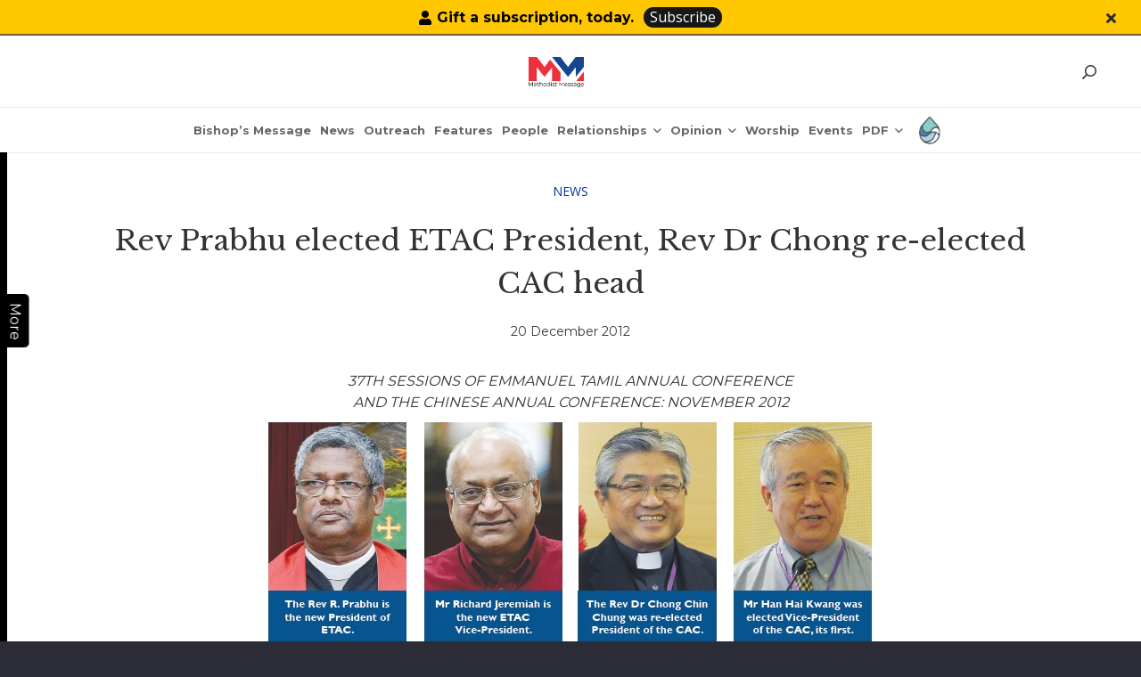

--- FILE ---
content_type: text/html; charset=UTF-8
request_url: https://www.methodist.org.sg/methodist-message/rev-prabhu-elected-etac-president-rev-dr-chong-re-elected-cac-head/
body_size: 43342
content:
<!DOCTYPE HTML>
<html lang="en-US">
<head>
	<meta charset="UTF-8">
	<meta name='robots' content='index, follow, max-image-preview:large, max-snippet:-1, max-video-preview:-1' />

	<!-- This site is optimized with the Yoast SEO plugin v26.1.1 - https://yoast.com/wordpress/plugins/seo/ -->
	<title>Rev Prabhu elected ETAC President, Rev Dr Chong re-elected CAC head - The Methodist Church in Singapore</title>
	<link rel="canonical" href="https://www.methodist.org.sg/methodist-message/rev-prabhu-elected-etac-president-rev-dr-chong-re-elected-cac-head/" />
	<meta property="og:locale" content="en_US" />
	<meta property="og:type" content="article" />
	<meta property="og:title" content="Rev Prabhu elected ETAC President, Rev Dr Chong re-elected CAC head - The Methodist Church in Singapore" />
	<meta property="og:url" content="https://www.methodist.org.sg/methodist-message/rev-prabhu-elected-etac-president-rev-dr-chong-re-elected-cac-head/" />
	<meta property="og:site_name" content="The Methodist Church in Singapore" />
	<meta property="article:modified_time" content="2023-01-19T08:54:47+00:00" />
	<meta property="og:image" content="https://www.methodist.org.sg/wp-content/uploads/2022/04/home3-feature-image.jpg" />
	<meta property="og:image:width" content="500" />
	<meta property="og:image:height" content="300" />
	<meta property="og:image:type" content="image/jpeg" />
	<meta name="twitter:card" content="summary_large_image" />
	<meta name="twitter:label1" content="Est. reading time" />
	<meta name="twitter:data1" content="3 minutes" />
	<script type="application/ld+json" class="yoast-schema-graph">{"@context":"https://schema.org","@graph":[{"@type":"WebPage","@id":"https://www.methodist.org.sg/methodist-message/rev-prabhu-elected-etac-president-rev-dr-chong-re-elected-cac-head/","url":"https://www.methodist.org.sg/methodist-message/rev-prabhu-elected-etac-president-rev-dr-chong-re-elected-cac-head/","name":"Rev Prabhu elected ETAC President, Rev Dr Chong re-elected CAC head - The Methodist Church in Singapore","isPartOf":{"@id":"https://www.methodist.org.sg/#website"},"primaryImageOfPage":{"@id":"https://www.methodist.org.sg/methodist-message/rev-prabhu-elected-etac-president-rev-dr-chong-re-elected-cac-head/#primaryimage"},"image":{"@id":"https://www.methodist.org.sg/methodist-message/rev-prabhu-elected-etac-president-rev-dr-chong-re-elected-cac-head/#primaryimage"},"thumbnailUrl":"https://www.methodist.org.sg/wp-content/uploads/2022/04/home3-feature-image.jpg","datePublished":"2012-12-19T19:09:07+00:00","dateModified":"2023-01-19T08:54:47+00:00","breadcrumb":{"@id":"https://www.methodist.org.sg/methodist-message/rev-prabhu-elected-etac-president-rev-dr-chong-re-elected-cac-head/#breadcrumb"},"inLanguage":"en-US","potentialAction":[{"@type":"ReadAction","target":["https://www.methodist.org.sg/methodist-message/rev-prabhu-elected-etac-president-rev-dr-chong-re-elected-cac-head/"]}]},{"@type":"ImageObject","inLanguage":"en-US","@id":"https://www.methodist.org.sg/methodist-message/rev-prabhu-elected-etac-president-rev-dr-chong-re-elected-cac-head/#primaryimage","url":"https://www.methodist.org.sg/wp-content/uploads/2022/04/home3-feature-image.jpg","contentUrl":"https://www.methodist.org.sg/wp-content/uploads/2022/04/home3-feature-image.jpg","width":500,"height":300},{"@type":"BreadcrumbList","@id":"https://www.methodist.org.sg/methodist-message/rev-prabhu-elected-etac-president-rev-dr-chong-re-elected-cac-head/#breadcrumb","itemListElement":[{"@type":"ListItem","position":1,"name":"Home","item":"https://www.methodist.org.sg/"},{"@type":"ListItem","position":2,"name":"Rev Prabhu elected ETAC President, Rev Dr Chong re-elected CAC head"}]},{"@type":"WebSite","@id":"https://www.methodist.org.sg/#website","url":"https://www.methodist.org.sg/","name":"The Methodist Church in Singapore","description":"Love God by Loving Our Neighbour","potentialAction":[{"@type":"SearchAction","target":{"@type":"EntryPoint","urlTemplate":"https://www.methodist.org.sg/?s={search_term_string}"},"query-input":{"@type":"PropertyValueSpecification","valueRequired":true,"valueName":"search_term_string"}}],"inLanguage":"en-US"}]}</script>
	<!-- / Yoast SEO plugin. -->


<link rel='dns-prefetch' href='//fonts.googleapis.com' />
<link rel="alternate" type="application/rss+xml" title="The Methodist Church in Singapore &raquo; Feed" href="https://www.methodist.org.sg/feed/" />
<link rel="alternate" title="oEmbed (JSON)" type="application/json+oembed" href="https://www.methodist.org.sg/wp-json/oembed/1.0/embed?url=https%3A%2F%2Fwww.methodist.org.sg%2Fmethodist-message%2Frev-prabhu-elected-etac-president-rev-dr-chong-re-elected-cac-head%2F" />
<link rel="alternate" title="oEmbed (XML)" type="text/xml+oembed" href="https://www.methodist.org.sg/wp-json/oembed/1.0/embed?url=https%3A%2F%2Fwww.methodist.org.sg%2Fmethodist-message%2Frev-prabhu-elected-etac-president-rev-dr-chong-re-elected-cac-head%2F&#038;format=xml" />
<meta name="viewport" content="width=device-width, initial-scale=1">
<meta name="SKYPE_TOOLBAR" content="SKYPE_TOOLBAR_PARSER_COMPATIBLE">
<meta name="theme-color" content="#2b2c36">
<style id='wp-img-auto-sizes-contain-inline-css'>
img:is([sizes=auto i],[sizes^="auto," i]){contain-intrinsic-size:3000px 1500px}
/*# sourceURL=wp-img-auto-sizes-contain-inline-css */
</style>
<link rel='stylesheet' id='jquery.nice-select-css' href='https://www.methodist.org.sg/wp-content/plugins/mec-fluent-layouts//assets/libs/nice-select.min.css?ver=1.1.0' media='all' />
<link rel='stylesheet' id='mec-select2-style-css' href='https://www.methodist.org.sg/wp-content/plugins/modern-events-calendar-lite/assets/packages/select2/select2.min.css?ver=7.27.0' media='all' />
<link rel='stylesheet' id='mec-font-icons-css' href='https://www.methodist.org.sg/wp-content/plugins/modern-events-calendar-lite/assets/css/iconfonts.css?ver=7.27.0' media='all' />
<link rel='stylesheet' id='mec-frontend-style-css' href='https://www.methodist.org.sg/wp-content/plugins/modern-events-calendar-lite/assets/css/frontend.min.css?ver=7.27.0' media='all' />
<link rel='stylesheet' id='mec-tooltip-style-css' href='https://www.methodist.org.sg/wp-content/plugins/modern-events-calendar-lite/assets/packages/tooltip/tooltip.css?ver=7.27.0' media='all' />
<link rel='stylesheet' id='mec-tooltip-shadow-style-css' href='https://www.methodist.org.sg/wp-content/plugins/modern-events-calendar-lite/assets/packages/tooltip/tooltipster-sideTip-shadow.min.css?ver=7.27.0' media='all' />
<link rel='stylesheet' id='featherlight-css' href='https://www.methodist.org.sg/wp-content/plugins/modern-events-calendar-lite/assets/packages/featherlight/featherlight.css?ver=7.27.0' media='all' />
<link rel='stylesheet' id='mec-lity-style-css' href='https://www.methodist.org.sg/wp-content/plugins/modern-events-calendar-lite/assets/packages/lity/lity.min.css?ver=7.27.0' media='all' />
<link rel='stylesheet' id='mec-general-calendar-style-css' href='https://www.methodist.org.sg/wp-content/plugins/modern-events-calendar-lite/assets/css/mec-general-calendar.css?ver=7.27.0' media='all' />
<style id='wp-emoji-styles-inline-css'>

	img.wp-smiley, img.emoji {
		display: inline !important;
		border: none !important;
		box-shadow: none !important;
		height: 1em !important;
		width: 1em !important;
		margin: 0 0.07em !important;
		vertical-align: -0.1em !important;
		background: none !important;
		padding: 0 !important;
	}
/*# sourceURL=wp-emoji-styles-inline-css */
</style>
<style id='classic-theme-styles-inline-css'>
/*! This file is auto-generated */
.wp-block-button__link{color:#fff;background-color:#32373c;border-radius:9999px;box-shadow:none;text-decoration:none;padding:calc(.667em + 2px) calc(1.333em + 2px);font-size:1.125em}.wp-block-file__button{background:#32373c;color:#fff;text-decoration:none}
/*# sourceURL=/wp-includes/css/classic-themes.min.css */
</style>
<link rel='stylesheet' id='contact-form-7-css' href='https://www.methodist.org.sg/wp-content/plugins/contact-form-7/includes/css/styles.css?ver=6.1.2' media='all' />
<style id='contact-form-7-inline-css'>
.wpcf7 .wpcf7-recaptcha iframe {margin-bottom: 0;}.wpcf7 .wpcf7-recaptcha[data-align="center"] > div {margin: 0 auto;}.wpcf7 .wpcf7-recaptcha[data-align="right"] > div {margin: 0 0 0 auto;}
/*# sourceURL=contact-form-7-inline-css */
</style>
<link rel='stylesheet' id='document-gallery-css' href='https://www.methodist.org.sg/wp-content/plugins/document-gallery/assets/css/style.min.css?ver=4.4.4' media='all' />
<link rel='stylesheet' id='mec-fluent-layouts-google-fonts-css' href='https://fonts.googleapis.com/css2?family=DM+Sans%3Aital%2Cwght%400%2C400%3B0%2C500%3B0%2C700%3B1%2C400%3B1%2C500%3B1%2C700&#038;display=swap&#038;ver=6.9' media='all' />
<link rel='stylesheet' id='mec-fluent-layouts-css' href='https://www.methodist.org.sg/wp-content/plugins/mec-fluent-layouts//assets/mec-fluent-layouts.min.css?ver=1.0.0' media='all' />
<link rel='stylesheet' id='mec-fluent-layouts-single-css' href='https://www.methodist.org.sg/wp-content/plugins/mec-fluent-layouts//assets/mec-fluent-layouts-single.min.css?ver=1.0.0' media='all' />
<link rel='stylesheet' id='us-fonts-css' href='https://fonts.googleapis.com/css?family=Roboto+Condensed%3A400%2C700%7COpen+Sans%3A400%2C500italic%2C600%2C700%7CForum%3A400%7CLibre+Baskerville%3A400%2C700%7CMontserrat%3A400%2C700&#038;display=swap&#038;ver=6.9' media='all' />
<link rel='stylesheet' id='heateor_sss_frontend_css-css' href='https://www.methodist.org.sg/wp-content/plugins/sassy-social-share/public/css/sassy-social-share-public.css?ver=3.3.79' media='all' />
<style id='heateor_sss_frontend_css-inline-css'>
.heateor_sss_button_instagram span.heateor_sss_svg,a.heateor_sss_instagram span.heateor_sss_svg{background:radial-gradient(circle at 30% 107%,#fdf497 0,#fdf497 5%,#fd5949 45%,#d6249f 60%,#285aeb 90%)}.heateor_sss_horizontal_sharing .heateor_sss_svg,.heateor_sss_standard_follow_icons_container .heateor_sss_svg{color:#fff;border-width:0px;border-style:solid;border-color:transparent}.heateor_sss_horizontal_sharing .heateorSssTCBackground{color:#666}.heateor_sss_horizontal_sharing span.heateor_sss_svg:hover,.heateor_sss_standard_follow_icons_container span.heateor_sss_svg:hover{border-color:transparent;}.heateor_sss_vertical_sharing span.heateor_sss_svg,.heateor_sss_floating_follow_icons_container span.heateor_sss_svg{color:#fff;border-width:0px;border-style:solid;border-color:transparent;}.heateor_sss_vertical_sharing .heateorSssTCBackground{color:#666;}.heateor_sss_vertical_sharing span.heateor_sss_svg:hover,.heateor_sss_floating_follow_icons_container span.heateor_sss_svg:hover{border-color:transparent;}@media screen and (max-width:783px) {.heateor_sss_vertical_sharing{display:none!important}}
/*# sourceURL=heateor_sss_frontend_css-inline-css */
</style>
<link rel='stylesheet' id='us-style-css' href='https://www.methodist.org.sg/wp-content/themes/Impreza/css/style.min.css?ver=8.6.1' media='all' />
<link rel='stylesheet' id='theme-style-css' href='https://www.methodist.org.sg/wp-content/themes/Impreza-child/style.css?ver=8.6.1' media='all' />
<link rel='stylesheet' id='bsf-Defaults-css' href='https://www.methodist.org.sg/wp-content/uploads/smile_fonts/Defaults/Defaults.css?ver=3.19.11' media='all' />
<link rel='stylesheet' id='ultimate-vc-addons-style-css' href='https://www.methodist.org.sg/wp-content/plugins/Ultimate_VC_Addons/assets/min-css/style.min.css?ver=3.19.11' media='all' />
		<script type="text/javascript">
			ajaxurl = typeof(ajaxurl) !== 'string' ? 'https://www.methodist.org.sg/wp-admin/admin-ajax.php' : ajaxurl;
		</script>
		<script src="https://www.methodist.org.sg/wp-content/plugins/mec-fluent-layouts//assets/libs/date.format.min.js?ver=1.2.3" id="date.format-js"></script>
<script src="https://www.methodist.org.sg/wp-includes/js/jquery/jquery.min.js?ver=3.7.1" id="jquery-core-js"></script>
<script src="https://www.methodist.org.sg/wp-content/plugins/mec-fluent-layouts//assets/libs/jquery.nicescroll.min.js?ver=3.7.6" id="jquery.nicescroll-js"></script>
<script src="https://www.methodist.org.sg/wp-content/plugins/mec-fluent-layouts//assets/libs/jquery.nice-select.min.js?ver=1.1.0" id="jquery.nice-select-js"></script>
<script src="https://www.methodist.org.sg/wp-content/themes/Impreza-child/js/script.js?ver=6.9" id="child-js-file-js"></script>
<script src="https://www.methodist.org.sg/wp-content/plugins/Ultimate_VC_Addons/assets/min-js/ultimate-params.min.js?ver=3.19.11" id="ultimate-vc-addons-params-js"></script>
<script src="https://www.methodist.org.sg/wp-content/plugins/Ultimate_VC_Addons/assets/min-js/custom.min.js?ver=3.19.11" id="ultimate-vc-addons-custom-js"></script>
<script></script><link rel="https://api.w.org/" href="https://www.methodist.org.sg/wp-json/" /><link rel="EditURI" type="application/rsd+xml" title="RSD" href="https://www.methodist.org.sg/xmlrpc.php?rsd" />
<meta name="generator" content="WordPress 6.9" />
<link rel='shortlink' href='https://www.methodist.org.sg/?p=39459' />
<!-- start Simple Custom CSS and JS -->
<script type="application/ld+json">
{
  "@context": "https://schema.org",
  "@graph": [
    {
      "@type": "Organization",
      "@id": "https://www.methodist.org.sg/#organization",
      "name": "The Methodist Church in Singapore",
      "url": "https://www.methodist.org.sg/",
      "telephone": "+65 64784786",
      "address": {
        "@type": "PostalAddress",
        "streetAddress": "70 Barker Road",
        "addressLocality": "Singapore",
        "postalCode": "309936",
        "addressCountry": "SG"
      },
      "sameAs": [
        "https://www.facebook.com/Methodist.SG"
      ],
      "contactPoint": [{
        "@type": "ContactPoint",
        "contactType": "customer service",
        "telephone": "+65 64784786",
        "areaServed": "SG",
        "availableLanguage": "en"
      }]
    },
    {
      "@type": "LocalBusiness",
      "@id": "https://www.methodist.org.sg/#localbusiness",
      "additionalType": "https://schema.org/PlaceOfWorship",
      "name": "The Methodist Church in Singapore — Methodist Centre",
      "url": "https://www.methodist.org.sg/",
      "telephone": "+65 64784786",
      "address": {
        "@type": "PostalAddress",
        "streetAddress": "70 Barker Road",
        "addressLocality": "Singapore",
        "postalCode": "309936",
        "addressCountry": "SG"
      },
      "areaServed": "SG",
      "parentOrganization": { "@id": "https://www.methodist.org.sg/#organization" }
    },

    

    {
      "@type": "VideoObject",
      "@id": "https://www.methodist.org.sg/#video-john-wesley-5min",
      "name": "Life of John Wesley in 5 minutes",
      "description": "How much do you know about John Wesley, one of the founders of the Methodist movement? Did you know that he struggled with his faith? In this short video, you’ll find out more about some of the defining moments in his life, his important influences and the essence of the Methodist movement.",
      "url": "https://www.methodist.org.sg/about-mcs/our-history/our-methodist-roots/",
      "thumbnailUrl": "https://i.ytimg.com/vi/gH6Hqu12sDk/hqdefault.jpg",
      "embedUrl": "https://www.youtube.com/embed/gH6Hqu12sDk",
      "contentUrl": "https://youtu.be/gH6Hqu12sDk",
      "uploadDate": "2017-11-06",
      "publisher": { "@id": "https://www.methodist.org.sg/#organization" },
      "isPartOf": { "@type": "WebPage", "url": "https://www.methodist.org.sg/about-mcs/our-history/our-methodist-roots/" },
      "potentialAction": { "@type": "WatchAction", "target": "https://youtu.be/gH6Hqu12sDk" }
    },
    {
      "@type": "VideoObject",
      "@id": "https://www.methodist.org.sg/#video-grace-1",
      "name": "John Wesley on Grace: The Four Alls of Methodism (Part 1 of 5)",
      "description": "So, what is ‘grace’ all about? We often hear Christians talk about it… like “It’s God’s grace”; “by the grace of God”. There’s even an all-time hit song called ‘Amazing Grace’. What do they mean? In this first video of the Grace Matters series, we explore what is so unique about Methodism. John Wesley spoke and wrote a lot about God’s grace.",
      "url": "https://www.methodist.org.sg/about-mcs/our-history/our-methodist-roots/",
      "thumbnailUrl": "https://i.ytimg.com/vi/AcRaoDYvDcw/hqdefault.jpg",
      "embedUrl": "https://www.youtube.com/embed/AcRaoDYvDcw",
      "contentUrl": "https://youtu.be/AcRaoDYvDcw",
      "uploadDate": "2021-01-10",
      "publisher": { "@id": "https://www.methodist.org.sg/#organization" },
      "isPartOf": { "@type": "WebPage", "url": "https://www.methodist.org.sg/about-mcs/our-history/our-methodist-roots/" },
      "potentialAction": { "@type": "WatchAction", "target": "https://youtu.be/AcRaoDYvDcw" }
    },
    {
      "@type": "VideoObject",
      "@id": "https://www.methodist.org.sg/#video-grace-2",
      "name": "John Wesley on Grace: All Need To Be Saved (Part 2 of 5)",
      "description": "Why do we need Jesus to save us? Are humans naturally sinful? John Wesley believed that sin so completely corrupted the human nature that there is nothing we can do to save ourselves. It is only by God’s grace that we can be saved through His Son Jesus Christ. In this second video of the Grace Matters series, we explore why all need to be saved, the first of four statements known as the “four-alls” that summarise the distinctive Methodist beliefs on salvation.",
      "url": "https://www.methodist.org.sg/about-mcs/our-history/our-methodist-roots/",
      "thumbnailUrl": "https://i.ytimg.com/vi/8JvVIKMERvw/hqdefault.jpg",
      "embedUrl": "https://www.youtube.com/embed/8JvVIKMERvw",
      "contentUrl": "https://youtu.be/8JvVIKMERvw",
      "uploadDate": "2019-08-28",
      "publisher": { "@id": "https://www.methodist.org.sg/#organization" },
      "isPartOf": { "@type": "WebPage", "url": "https://www.methodist.org.sg/about-mcs/our-history/our-methodist-roots/" },
      "potentialAction": { "@type": "WatchAction", "target": "https://youtu.be/8JvVIKMERvw" }
    },
    {
      "@type": "VideoObject",
      "@id": "https://www.methodist.org.sg/#video-grace-3",
      "name": "John Wesley on Grace: All Can Be Saved (Part 3 of 5)",
      "description": "What did God do for our salvation? What do you understand by ‘grace of God’? How would you respond to someone who says, “If God is love, then why isn’t everyone saved?” In this third video of the Grace Matters series, we explore God’s grace to let us choose whether or not we will follow Him. It doesn’t mean everyone will respond to God, but that everyone can respond to Him.",
      "url": "https://www.methodist.org.sg/about-mcs/our-history/our-methodist-roots/",
      "thumbnailUrl": "https://i.ytimg.com/vi/dx8EJtTeI8M/hqdefault.jpg",
      "embedUrl": "https://www.youtube.com/embed/dx8EJtTeI8M",
      "contentUrl": "https://youtu.be/dx8EJtTeI8M",
      "uploadDate": "2020-08-04",
      "publisher": { "@id": "https://www.methodist.org.sg/#organization" },
      "isPartOf": { "@type": "WebPage", "url": "https://www.methodist.org.sg/about-mcs/our-history/our-methodist-roots/" },
      "potentialAction": { "@type": "WatchAction", "target": "https://youtu.be/dx8EJtTeI8M" }
    },
    {
      "@type": "VideoObject",
      "@id": "https://www.methodist.org.sg/#video-grace-4",
      "name": "John Wesley on Grace: All Can Know They Are Saved (Part 4 of 5)",
      "description": "Ever wonder if you are truly saved? The problem with not being sure of our salvation is that it can hamper our relationship with God and our growth in spiritual maturity. In this video, the fourth in the series of John Wesley’s teaching on grace, you will find out that God desires that we have the assurance that we are saved, and how you can receive that assurance.",
      "url": "https://www.methodist.org.sg/about-mcs/our-history/our-methodist-roots/",
      "thumbnailUrl": "https://i.ytimg.com/vi/JXj3pIVORG0/hqdefault.jpg",
      "embedUrl": "https://www.youtube.com/embed/JXj3pIVORG0",
      "contentUrl": "https://youtu.be/JXj3pIVORG0",
      "uploadDate": "2021-05-18",
      "publisher": { "@id": "https://www.methodist.org.sg/#organization" },
      "isPartOf": { "@type": "WebPage", "url": "https://www.methodist.org.sg/about-mcs/our-history/our-methodist-roots/" },
      "potentialAction": { "@type": "WatchAction", "target": "https://youtu.be/JXj3pIVORG0" }
    },
    {
      "@type": "VideoObject",
      "@id": "https://www.methodist.org.sg/#video-grace-5",
      "name": "John Wesley on Grace: All Can Be Saved to the Uttermost (Part 5 of 5)",
      "description": "In this final video of the series, we explore the crux John Wesley’s view on grace — “Entire Sanctification.” John Wesley believed Christians are not just justified by the cross of Jesus Christ, but it is God’s will that every child of God be made perfect and be united to Him entirely.",
      "url": "https://www.methodist.org.sg/about-mcs/our-history/our-methodist-roots/",
      "thumbnailUrl": "https://i.ytimg.com/vi/3E3saleZVmQ/hqdefault.jpg",
      "embedUrl": "https://www.youtube.com/embed/3E3saleZVmQ",
      "contentUrl": "https://youtu.be/3E3saleZVmQ",
      "uploadDate": "2021-12-02",
      "publisher": { "@id": "https://www.methodist.org.sg/#organization" },
      "isPartOf": { "@type": "WebPage", "url": "https://www.methodist.org.sg/about-mcs/our-history/our-methodist-roots/" },
      "potentialAction": { "@type": "WatchAction", "target": "https://youtu.be/3E3saleZVmQ" }
    }
  ]
}
</script>



<!-- end Simple Custom CSS and JS -->
<!-- start Simple Custom CSS and JS -->
<script>
/* Default comment here */ 


jQuery(document).ready(function( $ ){
    jQuery('.toggle').click(function(){
  		$(this).next().toggle();
	});
	jQuery('.the_well_title a').attr('title', 'At The Well');
	
});
</script>
<!-- end Simple Custom CSS and JS -->
<!-- start Simple Custom CSS and JS -->
<script>
/* Default comment here */ 

 jQuery(function() {
     setTimeout(function(){
         showElement();
      }, 2000);

     function showElement() {
         jQuery('.l-subheader.at_top').show();
     }
  });

jQuery(document).ready(function(){
	jQuery(".close_header_bar").click(function(){
	  jQuery('.l-subheader.at_top').hide();
	});
	var toggle_btn = jQuery(".for_sidebar .l-sidebar .toggle-button-more").html();
	jQuery(".for_sidebar .l-sidebar .toggle-button-more").remove();
	jQuery(".for_sidebar .l-content .toggle-button-more").remove();
	jQuery(".for_sidebar .l-sidebar").prepend('<div class="toggle-button-more">'+toggle_btn+'</div>');
	jQuery(".for_sidebar .l-content").prepend('<div class="toggle-button-more">'+toggle_btn+'</div>');
	jQuery(".for_sidebar .toggle-button-more h5").click(function(){
// 	if(jQuery(".for_sidebar .l-content").is(":visible")){
		jQuery(".for_sidebar .l-content").toggle();
		jQuery('.for_sidebar>.l-section-h').toggleClass("cst_sidebaar_open");
		jQuery(".for_sidebar .l-sidebar").toggle();
// 	}else{
// 		jQuery(".for_sidebar .l-content").show();
// 		jQuery(".for_sidebar .l-sidebar").hide();
// 	}
});
	
// 	if(jQuery(window).width() <= 767){
// 		jQuery(".for_sidebar .l-sidebar").append('<div class="toggle-button-more">'+toggle_btn+'</div>');
// 	}else{
// 		jQuery(".for_sidebar .l-sidebar").prepend('<div class="toggle-button-more">'+toggle_btn+'</div>');
// 	}
	
	
	
// 	jQuery(".for_sidebar>.l-section-h>.l-content").on("click",function(){
		
		//if(jQuery(window).width() <= 767){
// 			if(jQuery(".for_sidebar .l-content").is(":visible")){
// 				jQuery(".for_sidebar .l-content").toggle();
// 				jQuery('.for_sidebar>.l-section-h').toggleClass("cst_sidebaar_open");
// 				jQuery(".for_sidebar .l-sidebar").toggle();
//   			}else{
// 				jQuery(".for_sidebar .l-content").show();
// 				jQuery('.for_sidebar>.l-section-h').toggleClass("cst_sidebaar_open");
// 				jQuery(".for_sidebar .l-sidebar").hide();
//   			}
		//}
  
// });
	
});</script>
<!-- end Simple Custom CSS and JS -->
<!-- start Simple Custom CSS and JS -->
<style>
@keyframes lg-bounce {
    from,20%,40%,60%,80%,to {
        animation-timing-function: cubic-bezier(0.215,0.61,0.355,1)
    }

    0% {
        opacity: 0;
        transform: scale3d(0.3,0.3,0.3)
    }

    20% {
        transform: scale3d(1.1,1.1,1.1)
    }

    40% {
        transform: scale3d(0.9,0.9,0.9)
    }

    60% {
        opacity: 1;
        transform: scale3d(1.03,1.03,1.03)
    }

    80% {
        transform: scale3d(0.97,0.97,0.97)
    }

    to {
        opacity: 1;
        transform: scale3d(1,1,1)
    }
}
.heateor_sss_sharing_container .heateor_sss_sharing_ul a span {
    width: 40px !important;
    height: 40px !important;
    margin-right: 0px ! important;
}

.heateor_sss_sharing_container .heateor_sss_sharing_ul a.heateor_sss_whatsapp span:before {
    font-size: 40px !important;
}
.heateor_sss_sharing_container .heateor_sss_sharing_ul a.heateor_sss_email span:before {
    font-size: 35px !important;
}
.heateor_sss_sharing_container .heateor_sss_sharing_ul a span:before {
    font-size: 22px !important;
    line-height: 40px !important;
    height: 40px !important;
    width: 40px !important;
}


.l-footer .mcs_footer .instagram .w-socials-item-link {
    background-image: url(https://www.methodist.org.sg/wp-content/uploads/2024/06/instagram.svg);
    background-color: #306396;
    border-radius: 30px;
    background-size: 25px !important;
    background-position: 50% 50%;
    background-repeat: no-repeat;
}
.l-footer .mcs_footer .youtube .w-socials-item-link {
    background-image: url(https://www.methodist.org.sg/wp-content/uploads/2024/06/youtube.svg);
    background-color: #ee313c;
    border-radius: 30px;
    background-size: 25px !important;
    background-position: 50% 50%;
    background-repeat: no-repeat;
}

.single-methodist-message div.the_well_title{opacity: 1; animation-name: lg-bounce !important;}
div.the_well_title{opacity: 1; animation-name: lg-bounce !important;}
.bishops-message-detail p{margin-bottom: 1em; display: inline-block !important;}
.bishops-message-detail.bishops-message-details p{margin-bottom: 1em; display: block !important;} 
.heateor_sss_sharing_container .heateor_sss_sharing_ul a.heateor_sss_button_x span svg {
    display: block !important;
}

.l-subheader.at_top{display:none;}
a.header-btn:hover {
    opacity: 0.9 !important;
    background: #171717 !important;
}

.l-subheader.at_top .l-subheader-cell.at_right a.w-btn.close_header_bar {
    margin-left: 0 !important;
}

.l-subheader.at_top .l-subheader-cell.at_right {
    justify-content: flex-end;
}

a.header-btn{border-radius: 15px;}

.l-subheader.at_top .at_right a.w-btn {
    border-color: transparent !IMPORTANT;
    background: transparent;
}

.l-subheader.at_top {
    border-bottom: 2px solid #7E593F;
}
.mec-form-row textarea{line-height: 1.42857143 !important;}

/*.usoverlay_fixed {
    overflow: scroll !important;
}
*/
html {
    margin-right: 0px !important;
    overflow: visible !IMPORTANT;
}

section.l-section.cus-home-popup-section {
    padding: 0 !IMPORTANT;
}

.usoverlay_fixed header#page-header {
    overflow: visible;
}

.w-popup-wrap {
	display: flex !important;
    flex-direction: row;
    justify-content: center;
    position: fixed !important;
    background-color: transparent;
    height: auto !important;
    width: 80%;
    bottom: 0;
    left: 50%;
    transform: translateX(-50%);
    padding: 5px 9px;
    z-index: 10002;
    top: auto !IMPORTANT;
    align-items: flex-start;
    grid-gap: 4px;
    overflow: unset !important;
}

.w-popup-wrap .w-popup-closer {
    position: unset;
    width: auto;
    line-height: 1;
	height: auto;
}

.w-popup-overlay{position: unset !important;}

.w-popup-wrap .w-popup-box.active {
    width: auto !IMPORTANT;
}

.w-popup-wrap .w-popup-closer::before {
    color: #000; font-size: 20px;
}

.popup-active {
    overflow: scroll !IMPORTANT;
}

@media (max-width: 767px){
	
	
body section.l-section.home-social-section {padding-bottom: 0px !important; }

body section.l-section.home-social-section .w-socials .w-socials-list {
    margin-bottom: 0px !important; }

.w-popup-wrap .w-popup-box-content {padding: 0px !important; }

.w-popup-wrap .w-popup-closer::before{font-size: 20px;}
	
	.l-header .w-image.h-50px,
	.l-header.sticky .w-image.h-50px{height:50px !important;}

body.mm_website.header_hor .l-header.pos_fixed~.l-main>.l-section:first-of-type>.l-section-h, 
body.mm_website.header_hor .l-header.pos_fixed~.l-main>form>.l-section:first-of-type>.l-section-h, 
body.mm_website.header_hor .l-header.pos_static.bg_transparent~.l-main>.l-section:first-of-type>.l-section-h, 
body.mm_website.header_hor .l-header.pos_static.bg_transparent~.l-main>form>.l-section:first-of-type>.l-section-h{padding-top: calc(var(--header-height) + 40px);}
	body.mm_website .l-subheader.at_top .at_right a.w-btn.header-btn {margin-left:0 !important; margin-right: 5px;}
	
body.tax-mm-category.header_hor .l-header.pos_fixed~.l-main>.l-section:first-of-type>.l-section-h, 
body.tax-mm-category.header_hor .l-header.pos_fixed~.l-main>form>.l-section:first-of-type>.l-section-h, 
body.tax-mm-category.header_hor .l-header.pos_static.bg_transparent~.l-main>.l-section:first-of-type>.l-section-h, 
body.tax-mm-category.header_hor .l-header.pos_static.bg_transparent~.l-main>form>.l-section:first-of-type>.l-section-h{padding-top: calc(var(--header-height) + 40px);}
	body.tax-mm-category .l-subheader.at_top .at_right a.w-btn.header-btn {margin-left:0 !important; margin-right: 5px;}

}

@media (max-width: 500px){
.heateor_sss_sharing_container .heateor_sss_sharing_ul {
    flex-wrap: wrap;
}

.heateor_sss_sharing_container .heateor_sss_sharing_ul a span.heateor_sss_svg {
    width: 35px !important;
    height: 35px !important;
}

.heateor_sss_sharing_container .heateor_sss_sharing_ul a span.heateor_sss_svg::before {
    width: 35px;
    height: 35px;
    line-height: 35px;
    font-size: 22px;
}

.heateor_sss_sharing_container .heateor_sss_sharing_ul a.heateor_sss_whatsapp span:before,
.heateor_sss_sharing_container .heateor_sss_sharing_ul a.heateor_sss_email span::before {
    font-size: 35px;
}
.heateor_sss_sharing_container .heateor_sss_sharing_ul a.heateor_sss_email span {
    margin-right: 0;
}

}

.w-search.layout_fullwidth.active .w-search-form {
    height: 99%;
}
body.mm_website .l-subheader.at_top .at_right a.w-btn.header-btn {background: #171717; color:#fff !important}
@media (min-width: 1025px){
	/* CSS START 30-10-25 */
	body.mm_website .l-subheader.at_middle, body.tax-mm-category .l-subheader.at_middle, body.single-methodist-message .l-subheader.at_middle {border-bottom: 1px solid rgba(0, 0, 0, 0.08);}
	body.mm_website .l-subheader.at_middle .l-subheader-h, body.tax-mm-category .l-subheader.at_middle .l-subheader-h, body.single-methodist-message .l-subheader.at_middle .l-subheader-h{display: grid; align-items: center; grid-template-columns: 1fr auto;}
	body.mm_website .l-subheader-cell.at_left, body.tax-mm-category .l-subheader-cell.at_left, body.single-methodist-message .l-subheader-cell.at_left {justify-content: center;}
	/* CSS CLOSE 30-10-25 */
	body.mm_website .l-header .l-subheader.at_middle .cus-mm-logo {margin-left: 43px;}
	.header_hor .w-nav.type_desktop.spread{margin:0;}
	.l-header .ush_image_2,.l-header.sticky .ush_image_2{margin-right:0;}
}
@media (min-width: 1025px) and (max-width: 1280px) {
	body.mm_website header#page-header .cus-mm-logo, body.tax-mm-category header#page-header .cus-mm-logo{width:auto !important;}
}	

</style>
<!-- end Simple Custom CSS and JS -->
<!-- start Simple Custom CSS and JS -->
<style>
/* Add your CSS code here.

For example:
.example {
    color: red;
}

For brushing up on your CSS knowledge, check out http://www.w3schools.com/css/css_syntax.asp

End of comment */ 

.cus-main-bg-ig-img .l-section-h.i-cf {
    width: 100% !important;
    max-width: 100% !important;
}
.cus-bt-testi-2-section .upb_row_bg {
    background: #fff !important;
}</style>
<!-- end Simple Custom CSS and JS -->
<!-- start Simple Custom CSS and JS -->
<style>
/*section.l-section article.w-grid-item .w-hwrapper.usg_hwrapper_1 {
    flex-direction: column;
}*/
.cus-school-tab .g-cols .wpb_column .w-tabs-sections .w-tabs-section button .w-tabs-section-title{
	font-weight: 900 !important;
}
.res_the_well{display: none !important;}
.cus-family-latest-section .w-grid-list article .w-grid-item-h:hover {box-shadow: none !important; }

.cus-family-latest-section .w-grid-list article .w-grid-item-h .w-post-elm.post_taxonomy a {text-transform: uppercase;}

.cus-mary-btn .w-iconbox-meta h4.w-iconbox-title:before{content: none;}

section.l-section .cus-dv-content p {color: #000; /*padding-bottom: 0px;*/ }

.cus-mary-btn .w-iconbox-icon {margin-right: 5px !important; }

.cus-friend-btn .cus-left-btn>.vc_column-inner {padding-right: 5px !important; }

.cus-friend-btn .cus-right-btn>.vc_column-inner {padding-left: 5px !important; }

@media only screen and (max-width: 600px){
    header.id_8881 .w-html.ush_html_1 {width: 10%; margin: 0 !important; }
}

@media only screen and (max-width: 767px){
    .g-cols.wpb_row.cus-friend-btn .vc_col-sm-6.wpb_column {margin-bottom: 0; }
    .cus-friend-btn .vc_col-sm-6 .wpb_wrapper .w-image {margin: 0 !important; float: none; text-align: center; }

    .cus-friend-btn .cus-left-btn>.vc_column-inner {padding-right: 1.5rem !important; }

    .cus-friend-btn .cus-right-btn>.vc_column-inner {padding-left: 1.5rem !important; }
}

@media only screen and (max-width: 1024px){

    header#page-header .l-subheader-cell.at_right nav.w-nav {margin-left: 0; }

    header#page-header .l-subheader-cell.at_right nav.w-nav a.w-nav-control {padding-left: 5px; }
}


@media only screen and (max-width: 1249px){
    header .res_the_well {
    display: block !important;
}
}</style>
<!-- end Simple Custom CSS and JS -->
<!-- This code is added by Analytify (7.0.4) https://analytify.io/ !-->
			<script async src="https://www.googletagmanager.com/gtag/js?id=?G-5BJN5HCB67"></script>
			<script>
			window.dataLayer = window.dataLayer || [];
			function gtag(){dataLayer.push(arguments);}
			gtag('js', new Date());

			const configuration = JSON.parse( '{"anonymize_ip":"false","forceSSL":"false","allow_display_features":"false","debug_mode":true}' );
			const gaID = 'G-5BJN5HCB67';

			
			gtag('config', gaID, configuration);

			
			</script>

			<!-- This code is added by Analytify (7.0.4) !-->		<script>
			if ( ! /Android|webOS|iPhone|iPad|iPod|BlackBerry|IEMobile|Opera Mini/i.test( navigator.userAgent ) ) {
				var root = document.getElementsByTagName( 'html' )[ 0 ]
				root.className += " no-touch";
			}
		</script>
		<meta name="generator" content="Powered by WPBakery Page Builder - drag and drop page builder for WordPress."/>
<link rel="icon" href="https://www.methodist.org.sg/wp-content/uploads/2022/03/mcslogo02.png" sizes="32x32" />
<link rel="icon" href="https://www.methodist.org.sg/wp-content/uploads/2022/03/mcslogo02.png" sizes="192x192" />
<link rel="apple-touch-icon" href="https://www.methodist.org.sg/wp-content/uploads/2022/03/mcslogo02.png" />
<meta name="msapplication-TileImage" content="https://www.methodist.org.sg/wp-content/uploads/2022/03/mcslogo02.png" />
<noscript><style> .wpb_animate_when_almost_visible { opacity: 1; }</style></noscript><style>:root,::before,::after{--mec-color-skin: #0093d0;--mec-color-skin-rgba-1: rgba(0,147,208,.25);--mec-color-skin-rgba-2: rgba(0,147,208,.5);--mec-color-skin-rgba-3: rgba(0,147,208,.75);--mec-color-skin-rgba-4: rgba(0,147,208,.11);--mec-primary-border-radius: ;--mec-secondary-border-radius: ;--mec-container-normal-width: 1196px;--mec-container-large-width: 1690px;--mec-fes-main-color: #40d9f1;--mec-fes-main-color-rgba-1: rgba(64, 217, 241, 0.12);--mec-fes-main-color-rgba-2: rgba(64, 217, 241, 0.23);--mec-fes-main-color-rgba-3: rgba(64, 217, 241, 0.03);--mec-fes-main-color-rgba-4: rgba(64, 217, 241, 0.3);--mec-fes-main-color-rgba-5: rgb(64 217 241 / 7%);--mec-fes-main-color-rgba-6: rgba(64, 217, 241, 0.2);--mec-fluent-main-color: #ade7ff;--mec-fluent-main-color-rgba-1: rgba(173, 231, 255, 0.3);--mec-fluent-main-color-rgba-2: rgba(173, 231, 255, 0.8);--mec-fluent-main-color-rgba-3: rgba(173, 231, 255, 0.1);--mec-fluent-main-color-rgba-4: rgba(173, 231, 255, 0.2);--mec-fluent-main-color-rgba-5: rgba(173, 231, 255, 0.7);--mec-fluent-main-color-rgba-6: rgba(173, 231, 255, 0.7);--mec-fluent-bold-color: #00acf8;--mec-fluent-bg-hover-color: #ebf9ff;--mec-fluent-bg-color: #f5f7f8;--mec-fluent-second-bg-color: #e8f7ff;}</style>		<style id="us-icon-fonts">@font-face{font-display:block;font-style:normal;font-family:"fontawesome";font-weight:900;src:url("https://www.methodist.org.sg/wp-content/themes/Impreza/fonts/fa-solid-900.woff2?ver=8.6.1") format("woff2"),url("https://www.methodist.org.sg/wp-content/themes/Impreza/fonts/fa-solid-900.woff?ver=8.6.1") format("woff")}.fas{font-family:"fontawesome";font-weight:900}@font-face{font-display:block;font-style:normal;font-family:"fontawesome";font-weight:400;src:url("https://www.methodist.org.sg/wp-content/themes/Impreza/fonts/fa-regular-400.woff2?ver=8.6.1") format("woff2"),url("https://www.methodist.org.sg/wp-content/themes/Impreza/fonts/fa-regular-400.woff?ver=8.6.1") format("woff")}.far{font-family:"fontawesome";font-weight:400}@font-face{font-display:block;font-style:normal;font-family:"fontawesome";font-weight:300;src:url("https://www.methodist.org.sg/wp-content/themes/Impreza/fonts/fa-light-300.woff2?ver=8.6.1") format("woff2"),url("https://www.methodist.org.sg/wp-content/themes/Impreza/fonts/fa-light-300.woff?ver=8.6.1") format("woff")}.fal{font-family:"fontawesome";font-weight:300}@font-face{font-display:block;font-style:normal;font-family:"Font Awesome 5 Duotone";font-weight:900;src:url("https://www.methodist.org.sg/wp-content/themes/Impreza/fonts/fa-duotone-900.woff2?ver=8.6.1") format("woff2"),url("https://www.methodist.org.sg/wp-content/themes/Impreza/fonts/fa-duotone-900.woff?ver=8.6.1") format("woff")}.fad{font-family:"Font Awesome 5 Duotone";font-weight:900}.fad{position:relative}.fad:before{position:absolute}.fad:after{opacity:0.4}@font-face{font-display:block;font-style:normal;font-family:"Font Awesome 5 Brands";font-weight:400;src:url("https://www.methodist.org.sg/wp-content/themes/Impreza/fonts/fa-brands-400.woff2?ver=8.6.1") format("woff2"),url("https://www.methodist.org.sg/wp-content/themes/Impreza/fonts/fa-brands-400.woff?ver=8.6.1") format("woff")}.fab{font-family:"Font Awesome 5 Brands";font-weight:400}@font-face{font-display:block;font-style:normal;font-family:"Material Icons";font-weight:400;src:url("https://www.methodist.org.sg/wp-content/themes/Impreza/fonts/material-icons.woff2?ver=8.6.1") format("woff2"),url("https://www.methodist.org.sg/wp-content/themes/Impreza/fonts/material-icons.woff?ver=8.6.1") format("woff")}.material-icons{font-family:"Material Icons";font-weight:400}</style>
				<style id="us-theme-options-css">:root{--color-header-middle-bg:#2b2c36;--color-header-middle-bg-grad:#2b2c36;--color-header-middle-text:#edf0f2;--color-header-middle-text-hover:#0032a1;--color-header-transparent-bg:transparent;--color-header-transparent-bg-grad:transparent;--color-header-transparent-text:#ffffff;--color-header-transparent-text-hover:#0032a1;--color-chrome-toolbar:#2b2c36;--color-chrome-toolbar-grad:#2b2c36;--color-header-top-bg:#2b2c36;--color-header-top-bg-grad:#2b2c36;--color-header-top-text:#d3d8db;--color-header-top-text-hover:#ffffff;--color-header-top-transparent-bg:rgba(0,0,0,0.2);--color-header-top-transparent-bg-grad:rgba(0,0,0,0.2);--color-header-top-transparent-text:rgba(255,255,255,0.66);--color-header-top-transparent-text-hover:#fff;--color-content-bg:#ffffff;--color-content-bg-grad:#ffffff;--color-content-bg-alt:#f2f4f5;--color-content-bg-alt-grad:#f2f4f5;--color-content-border:#dce0e3;--color-content-heading:#2b2c36;--color-content-heading-grad:#2b2c36;--color-content-text:#383838;--color-content-link:#0032a1;--color-content-link-hover:#0032a1;--color-content-primary:#f7f7f7;--color-content-primary-grad:#f7f7f7;--color-content-secondary:#6b748b;--color-content-secondary-grad:#6b748b;--color-content-faded:#9698a3;--color-content-overlay:rgba(0,0,0,0.75);--color-content-overlay-grad:rgba(0,0,0,0.75);--color-alt-content-bg:#2b2c36;--color-alt-content-bg-grad:#2b2c36;--color-alt-content-bg-alt:#363845;--color-alt-content-bg-alt-grad:#363845;--color-alt-content-border:#4e5663;--color-alt-content-heading:#ffffff;--color-alt-content-heading-grad:#ffffff;--color-alt-content-text:#383838;--color-alt-content-link:#0032a1;--color-alt-content-link-hover:#0032a1;--color-alt-content-primary:#0032a1;--color-alt-content-primary-grad:#0032a1;--color-alt-content-secondary:#6b748b;--color-alt-content-secondary-grad:#6b748b;--color-alt-content-faded:#9698a3;--color-alt-content-overlay:rgba(0,50,161,0.75);--color-alt-content-overlay-grad:rgba(0,50,161,0.75);--color-footer-bg:#2b2c36;--color-footer-bg-grad:#2b2c36;--color-footer-bg-alt:#363845;--color-footer-bg-alt-grad:#363845;--color-footer-border:#4e5663;--color-footer-text:#9698a3;--color-footer-link:#ffffff;--color-footer-link-hover:#0032a1;--color-subfooter-bg:#2b2c36;--color-subfooter-bg-grad:#2b2c36;--color-subfooter-bg-alt:#363845;--color-subfooter-bg-alt-grad:#363845;--color-subfooter-border:#4e5663;--color-subfooter-heading:#aab2bd;--color-subfooter-heading-grad:#aab2bd;--color-subfooter-text:#9698a3;--color-subfooter-link:#ffffff;--color-subfooter-link-hover:#0032a1;--color-content-primary-faded:rgba(247,247,247,0.15);--box-shadow:0 5px 15px rgba(0,0,0,.15);--box-shadow-up:0 -5px 15px rgba(0,0,0,.15);--site-content-width:1600px;--inputs-font-size:1rem;--inputs-height:2.8rem;--inputs-padding:0.8rem;--inputs-border-width:0px;--inputs-text-color:var(--color-content-text);--font-body:"Open Sans",sans-serif;--font-h1:"Roboto Condensed",sans-serif;--font-h2:"Roboto Condensed",sans-serif;--font-h3:"Roboto Condensed",sans-serif;--font-h4:"Roboto Condensed",sans-serif;--font-h5:"Roboto Condensed",sans-serif;--font-h6:Georgia,serif}h1{color:#333333}h2{color:#333333}h6{color:#333333}html,.l-header .widget,.menu-item-object-us_page_block{font-family:var(--font-body);font-weight:400;font-size:16px;line-height:24px}h1{font-family:var(--font-h1);font-weight:500;font-size:60px;line-height:24px;letter-spacing:0em;margin-bottom:1.20rem}h2{font-family:var(--font-h2);font-weight:700;font-size:26px;line-height:24px;letter-spacing:0em;margin-bottom:10px}h3{font-family:var(--font-h3);font-weight:500;font-size:1.6rem;line-height:1.3;letter-spacing:-0.02em;margin-bottom:1.5rem}.widgettitle,h4{font-family:var(--font-h4);font-weight:500;font-size:1.40rem;line-height:1.3;letter-spacing:-0.02em;margin-bottom:1.5rem}h5{font-family:var(--font-h5);font-weight:500;font-size:1.20rem;line-height:1.6;letter-spacing:0em;margin-bottom:1.5rem}h6{font-family:var(--font-h6);font-weight:300;font-size:2.5rem;line-height:1;letter-spacing:0.04em;margin-bottom:1.6rem;text-transform:uppercase}@media (max-width:600px){html{font-size:16px;line-height:24px}h1{font-size:2.6rem}h1.vc_custom_heading:not([class*="us_custom_"]){font-size:2.6rem!important}h2{font-size:1.6rem}h2.vc_custom_heading:not([class*="us_custom_"]){font-size:1.6rem!important}h3{font-size:1.4rem}h3.vc_custom_heading:not([class*="us_custom_"]){font-size:1.4rem!important}.widgettitle,h4{font-size:1.20rem}h4.vc_custom_heading:not([class*="us_custom_"]){font-size:1.20rem!important}h5{font-size:1.20rem}h5.vc_custom_heading:not([class*="us_custom_"]){font-size:1.20rem!important}h6{font-size:1rem}h6.vc_custom_heading:not([class*="us_custom_"]){font-size:1rem!important}}body{background:var(--color-alt-content-bg)}.l-canvas.type_boxed,.l-canvas.type_boxed .l-subheader,.l-canvas.type_boxed~.l-footer{max-width:1600px}.l-subheader-h,.l-section-h,.l-main .aligncenter,.w-tabs-section-content-h{max-width:1600px}.post-password-form{max-width:calc(1600px + 5rem)}@media screen and (max-width:1680px){.l-main .aligncenter{max-width:calc(100vw - 5rem)}}.l-sidebar{width:20%}.l-content{width:75%}@media (min-width:1281px){body.usb_preview .hide_on_default{opacity:0.25!important}body:not(.usb_preview) .hide_on_default{display:none!important}}@media (min-width:1025px) and (max-width:1280px){body.usb_preview .hide_on_laptops{opacity:0.25!important}body:not(.usb_preview) .hide_on_laptops{display:none!important}}@media (min-width:601px) and (max-width:1024px){body.usb_preview .hide_on_tablets{opacity:0.25!important}body:not(.usb_preview) .hide_on_tablets{display:none!important}}@media (max-width:600px){body.usb_preview .hide_on_mobiles{opacity:0.25!important}body:not(.usb_preview) .hide_on_mobiles{display:none!important}}@media (max-width:767px){.l-canvas{overflow:hidden}.g-cols.via_flex.reversed{flex-direction:column-reverse}.g-cols.via_grid.reversed>div:last-of-type{order:-1}.g-cols.via_flex>div:not([class*=" vc_col-"]){width:100%;margin:0 0 1.5rem}.g-cols.via_grid.tablets-cols_inherit.mobiles-cols_1{grid-template-columns:100%}.g-cols.via_flex.type_boxes>div,.g-cols.via_flex.reversed>div:first-child,.g-cols.via_flex:not(.reversed)>div:last-child,.g-cols.via_flex>div.has_bg_color{margin-bottom:0}.g-cols.via_flex.type_default>.wpb_column.stretched{margin-left:-1rem;margin-right:-1rem}.g-cols.via_grid>.wpb_column.stretched,.g-cols.via_flex.type_boxes>.wpb_column.stretched{margin-left:-2.5rem;margin-right:-2.5rem;width:auto}.vc_column-inner.type_sticky>.wpb_wrapper,.vc_column_container.type_sticky>.vc_column-inner{top:0!important}}@media (min-width:768px){body:not(.rtl) .l-section.for_sidebar.at_left>div>.l-sidebar,.rtl .l-section.for_sidebar.at_right>div>.l-sidebar{order:-1}.vc_column_container.type_sticky>.vc_column-inner,.vc_column-inner.type_sticky>.wpb_wrapper{position:-webkit-sticky;position:sticky}.l-section.type_sticky{position:-webkit-sticky;position:sticky;top:0;z-index:11;transform:translateZ(0); transition:top 0.3s cubic-bezier(.78,.13,.15,.86) 0.1s}.admin-bar .l-section.type_sticky{top:32px}.l-section.type_sticky>.l-section-h{transition:padding-top 0.3s}.header_hor .l-header.pos_fixed:not(.down)~.l-main .l-section.type_sticky:not(:first-of-type){top:var(--header-sticky-height)}.admin-bar.header_hor .l-header.pos_fixed:not(.down)~.l-main .l-section.type_sticky:not(:first-of-type){top:calc( var(--header-sticky-height) + 32px )}.header_hor .l-header.pos_fixed.sticky:not(.down)~.l-main .l-section.type_sticky:first-of-type>.l-section-h{padding-top:var(--header-sticky-height)}}@media screen and (min-width:1680px){.g-cols.via_flex.type_default>.wpb_column.stretched:first-of-type{margin-left:calc( var(--site-content-width) / 2 + 0px / 2 + 1.5rem - 50vw)}.g-cols.via_flex.type_default>.wpb_column.stretched:last-of-type{margin-right:calc( var(--site-content-width) / 2 + 0px / 2 + 1.5rem - 50vw)}.l-main .alignfull, .w-separator.width_screen,.g-cols.via_grid>.wpb_column.stretched:first-of-type,.g-cols.via_flex.type_boxes>.wpb_column.stretched:first-of-type{margin-left:calc( var(--site-content-width) / 2 + 0px / 2 - 50vw )}.l-main .alignfull, .w-separator.width_screen,.g-cols.via_grid>.wpb_column.stretched:last-of-type,.g-cols.via_flex.type_boxes>.wpb_column.stretched:last-of-type{margin-right:calc( var(--site-content-width) / 2 + 0px / 2 - 50vw )}}@media (max-width:600px){.w-form-row.for_submit .w-btn{font-size:var(--btn-size-mobiles)!important}}a,button,input[type="submit"],.ui-slider-handle{outline:none!important}.w-toplink,.w-header-show{background:rgba(0,0,0,0.3)}.no-touch .w-toplink.active:hover,.no-touch .w-header-show:hover{background:var(--color-content-primary-grad)}button[type="submit"]:not(.w-btn),input[type="submit"]{font-family:var(--font-h1);font-size:16px;line-height:1.20!important;font-weight:700;font-style:normal;text-transform:uppercase;letter-spacing:0.05em;border-radius:0em;padding:0.8em 1.5em;box-shadow:0 0em 0em rgba(0,0,0,0.2);background:#0032a1;border-color:transparent;color:#ffffff!important}button[type="submit"]:not(.w-btn):before,input[type="submit"]{border-width:0px}.no-touch button[type="submit"]:not(.w-btn):hover,.no-touch input[type="submit"]:hover{box-shadow:0 0em 0em rgba(0,0,0,0.2);background:var(--color-content-secondary);border-color:transparent;color:#ffffff!important}.us-nav-style_1>*,.navstyle_1>.owl-nav div,.us-btn-style_1{font-family:var(--font-h1);font-size:16px;line-height:1.20!important;font-weight:700;font-style:normal;text-transform:uppercase;letter-spacing:0.05em;border-radius:0em;padding:0.8em 1.5em;background:#0032a1;border-color:transparent;color:#ffffff!important;box-shadow:0 0em 0em rgba(0,0,0,0.2)}.us-nav-style_1>*:before,.navstyle_1>.owl-nav div:before,.us-btn-style_1:before{border-width:0px}.us-nav-style_1>span.current,.no-touch .us-nav-style_1>a:hover,.no-touch .navstyle_1>.owl-nav div:hover,.no-touch .us-btn-style_1:hover{box-shadow:0 0em 0em rgba(0,0,0,0.2);background:var(--color-content-secondary);border-color:transparent;color:#ffffff!important}.us-nav-style_1>*{min-width:calc(1.20em + 2 * 0.8em)}.us-nav-style_9>*,.navstyle_9>.owl-nav div,.us-btn-style_9{font-family:Montserrat;font-size:16px;line-height:1.20!important;font-weight:700;font-style:normal;text-transform:uppercase;letter-spacing:0.05em;border-radius:0em;padding:0.8em 1.5em;background:#0032a1;border-color:transparent;color:#ffffff!important;box-shadow:0 0em 0em rgba(0,0,0,0.2)}.us-nav-style_9>*:before,.navstyle_9>.owl-nav div:before,.us-btn-style_9:before{border-width:0px}.us-nav-style_9>span.current,.no-touch .us-nav-style_9>a:hover,.no-touch .navstyle_9>.owl-nav div:hover,.no-touch .us-btn-style_9:hover{box-shadow:0 0em 0em rgba(0,0,0,0.2);background:var(--color-content-secondary);border-color:transparent;color:#ffffff!important}.us-nav-style_9>*{min-width:calc(1.20em + 2 * 0.8em)}.us-nav-style_4>*,.navstyle_4>.owl-nav div,.us-btn-style_4{font-size:1rem;line-height:1.2!important;font-weight:400;font-style:normal;text-transform:none;letter-spacing:0em;border-radius:0em;padding:0em 0em;background:transparent;border-color:transparent;color:var(--color-content-link)!important;box-shadow:0 0em 0em rgba(0,0,0,0.2)}.us-nav-style_4>*:before,.navstyle_4>.owl-nav div:before,.us-btn-style_4:before{border-width:0px}.us-nav-style_4>span.current,.no-touch .us-nav-style_4>a:hover,.no-touch .navstyle_4>.owl-nav div:hover,.no-touch .us-btn-style_4:hover{box-shadow:0 0em 0em rgba(0,0,0,0.2);background:transparent;border-color:transparent;color:var(--color-content-link-hover)!important}.us-nav-style_4>*{min-width:calc(1.2em + 2 * 0em)}.us-nav-style_7>*,.navstyle_7>.owl-nav div,.us-btn-style_7{font-size:1rem;line-height:1.20!important;font-weight:800;font-style:normal;text-transform:uppercase;letter-spacing:0.03em;border-radius:0em;padding:0em 0em;background:transparent;border-color:transparent;color:#F9423A!important;box-shadow:0 0em 0em rgba(0,0,0,0.2)}.us-nav-style_7>*:before,.navstyle_7>.owl-nav div:before,.us-btn-style_7:before{border-width:0px}.us-nav-style_7>span.current,.no-touch .us-nav-style_7>a:hover,.no-touch .navstyle_7>.owl-nav div:hover,.no-touch .us-btn-style_7:hover{box-shadow:0 0em 0em rgba(0,0,0,0.2);background:transparent;border-color:transparent;color:#F9423A!important}.us-nav-style_7>*{min-width:calc(1.20em + 2 * 0em)}.us-nav-style_5>*,.navstyle_5>.owl-nav div,.us-btn-style_5{font-family:var(--font-body);font-size:16px;line-height:1.2!important;font-weight:700;font-style:normal;text-transform:none;letter-spacing:0em;border-radius:0em;padding:1.2em 1.2em;background:var(--color-content-bg-alt);border-color:transparent;color:var(--color-content-text)!important;box-shadow:0 0em 0em rgba(0,0,0,0.2)}.us-nav-style_5>*:before,.navstyle_5>.owl-nav div:before,.us-btn-style_5:before{border-width:2px}.us-nav-style_5>span.current,.no-touch .us-nav-style_5>a:hover,.no-touch .navstyle_5>.owl-nav div:hover,.no-touch .us-btn-style_5:hover{box-shadow:0 0em 0em rgba(0,0,0,0.2);background:var(--color-content-border);border-color:transparent;color:var(--color-content-text)!important}.us-nav-style_5>*{min-width:calc(1.2em + 2 * 1.2em)}.us-nav-style_6>*,.navstyle_6>.owl-nav div,.us-btn-style_6{font-family:var(--font-body);font-size:1rem;line-height:1.2!important;font-weight:400;font-style:normal;text-transform:none;letter-spacing:0em;border-radius:0.3em;padding:0.8em 1.8em;background:#F9423A;border-color:transparent;color:#ffffff!important;box-shadow:0 0em 0em rgba(0,0,0,0.2)}.us-nav-style_6>*:before,.navstyle_6>.owl-nav div:before,.us-btn-style_6:before{border-width:2px}.us-nav-style_6>span.current,.no-touch .us-nav-style_6>a:hover,.no-touch .navstyle_6>.owl-nav div:hover,.no-touch .us-btn-style_6:hover{box-shadow:0 0em 0em rgba(0,0,0,0.2);background:transparent;border-color:var(--color-content-secondary);color:var(--color-content-secondary)!important}.us-nav-style_6>*{min-width:calc(1.2em + 2 * 0.8em)}.us-nav-style_10>*,.navstyle_10>.owl-nav div,.us-btn-style_10{font-family:var(--font-body);font-size:1rem;line-height:1.2!important;font-weight:400;font-style:normal;text-transform:none;letter-spacing:0em;border-radius:0.3em;padding:0.8em 1.8em;background:#17468B;border-color:transparent;color:#ffffff!important;box-shadow:0 0em 0em rgba(0,0,0,0.2)}.us-nav-style_10>*:before,.navstyle_10>.owl-nav div:before,.us-btn-style_10:before{border-width:2px}.us-nav-style_10>span.current,.no-touch .us-nav-style_10>a:hover,.no-touch .navstyle_10>.owl-nav div:hover,.no-touch .us-btn-style_10:hover{box-shadow:0 0em 0em rgba(0,0,0,0.2);background:var(--color-content-secondary);border-color:transparent;color:#fff8d6!important}.us-nav-style_10>*{min-width:calc(1.2em + 2 * 0.8em)}.us-nav-style_8>*,.navstyle_8>.owl-nav div,.us-btn-style_8{font-family:var(--font-body);font-size:1rem;line-height:1.2!important;font-weight:400;font-style:normal;text-transform:none;letter-spacing:0em;border-radius:0.3em;padding:0.8em 1.8em;background:#171717;border-color:transparent;color:#ffffff!important;box-shadow:0 0em 0em rgba(0,0,0,0.2)}.us-nav-style_8>*:before,.navstyle_8>.owl-nav div:before,.us-btn-style_8:before{border-width:2px}.us-nav-style_8>span.current,.no-touch .us-nav-style_8>a:hover,.no-touch .navstyle_8>.owl-nav div:hover,.no-touch .us-btn-style_8:hover{box-shadow:0 0em 0em rgba(0,0,0,0.2);background:transparent;border-color:transparent;color:#ffffff!important}.us-nav-style_8>*{min-width:calc(1.2em + 2 * 0.8em)}.us-nav-style_11>*,.navstyle_11>.owl-nav div,.us-btn-style_11{font-family:var(--font-body);font-size:1rem;line-height:1.20!important;font-weight:400;font-style:normal;text-transform:none;letter-spacing:0em;border-radius:0.3em;padding:0.8em 1.8em;background:#61cacc;border-color:transparent;color:#ffffff!important;box-shadow:0 0em 0em rgba(0,0,0,0.2)}.us-nav-style_11>*:before,.navstyle_11>.owl-nav div:before,.us-btn-style_11:before{border-width:2px}.us-nav-style_11>span.current,.no-touch .us-nav-style_11>a:hover,.no-touch .navstyle_11>.owl-nav div:hover,.no-touch .us-btn-style_11:hover{box-shadow:0 0em 0em rgba(0,0,0,0.2);background:var(--color-content-secondary);border-color:transparent;color:#fff8d6!important}.us-nav-style_11>*{min-width:calc(1.20em + 2 * 0.8em)}.us-nav-style_12>*,.navstyle_12>.owl-nav div,.us-btn-style_12{font-family:var(--font-body);font-size:1rem;line-height:1.2!important;font-weight:400;font-style:normal;text-transform:none;letter-spacing:0em;border-radius:0.3em;padding:0.8em 1.8em;background:var(--color-header-transparent-text);border-color:var(--color-content-faded);color:var(--color-header-middle-bg)!important;box-shadow:0 0em 0em rgba(0,0,0,0.2)}.us-nav-style_12>*:before,.navstyle_12>.owl-nav div:before,.us-btn-style_12:before{border-width:2px}.us-nav-style_12>span.current,.no-touch .us-nav-style_12>a:hover,.no-touch .navstyle_12>.owl-nav div:hover,.no-touch .us-btn-style_12:hover{box-shadow:0 0em 0em rgba(0,0,0,0.2);background:transparent;border-color:var(--color-content-secondary);color:var(--color-content-secondary)!important}.us-nav-style_12>*{min-width:calc(1.2em + 2 * 0.8em)}.w-filter.state_desktop.style_drop_default .w-filter-item-title,.select2-selection,select,textarea,input:not([type="submit"]),.w-form-checkbox,.w-form-radio{font-weight:400;letter-spacing:0em;border-radius:0rem;background:var(--color-content-bg-alt);border-color:var(--color-content-border);color:var(--color-content-text);box-shadow:0px 1px 0px 0px rgba(0,0,0,0.08) inset}.w-filter.state_desktop.style_drop_default .w-filter-item-title:focus,.select2-container--open .select2-selection,select:focus,textarea:focus,input:not([type="submit"]):focus,input:focus + .w-form-checkbox,input:focus + .w-form-radio{box-shadow:0px 0px 0px 2px var(--color-content-link)}.w-form-row.move_label .w-form-row-label{font-size:1rem;top:calc(2.8rem/2 + 0px - 0.7em);margin:0 0.8rem;background-color:var(--color-content-bg-alt);color:var(--color-content-text)}.w-form-row.with_icon.move_label .w-form-row-label{margin-left:calc(1.6em + 0.8rem)}.color_alternate input:not([type="submit"]),.color_alternate textarea,.color_alternate select,.color_alternate .w-form-checkbox,.color_alternate .w-form-radio,.color_alternate .move_label .w-form-row-label{background:var(--color-alt-content-bg-alt-grad)}.color_footer-top input:not([type="submit"]),.color_footer-top textarea,.color_footer-top select,.color_footer-top .w-form-checkbox,.color_footer-top .w-form-radio,.color_footer-top .w-form-row.move_label .w-form-row-label{background:var(--color-subfooter-bg-alt-grad)}.color_footer-bottom input:not([type="submit"]),.color_footer-bottom textarea,.color_footer-bottom select,.color_footer-bottom .w-form-checkbox,.color_footer-bottom .w-form-radio,.color_footer-bottom .w-form-row.move_label .w-form-row-label{background:var(--color-footer-bg-alt-grad)}.color_alternate input:not([type="submit"]),.color_alternate textarea,.color_alternate select,.color_alternate .w-form-checkbox,.color_alternate .w-form-radio{border-color:var(--color-alt-content-border)}.color_footer-top input:not([type="submit"]),.color_footer-top textarea,.color_footer-top select,.color_footer-top .w-form-checkbox,.color_footer-top .w-form-radio{border-color:var(--color-subfooter-border)}.color_footer-bottom input:not([type="submit"]),.color_footer-bottom textarea,.color_footer-bottom select,.color_footer-bottom .w-form-checkbox,.color_footer-bottom .w-form-radio{border-color:var(--color-footer-border)}.color_alternate input:not([type="submit"]),.color_alternate textarea,.color_alternate select,.color_alternate .w-form-checkbox,.color_alternate .w-form-radio,.color_alternate .w-form-row-field>i,.color_alternate .w-form-row-field:after,.color_alternate .widget_search form:after,.color_footer-top input:not([type="submit"]),.color_footer-top textarea,.color_footer-top select,.color_footer-top .w-form-checkbox,.color_footer-top .w-form-radio,.color_footer-top .w-form-row-field>i,.color_footer-top .w-form-row-field:after,.color_footer-top .widget_search form:after,.color_footer-bottom input:not([type="submit"]),.color_footer-bottom textarea,.color_footer-bottom select,.color_footer-bottom .w-form-checkbox,.color_footer-bottom .w-form-radio,.color_footer-bottom .w-form-row-field>i,.color_footer-bottom .w-form-row-field:after,.color_footer-bottom .widget_search form:after{color:inherit}.style_phone6-1>*{background-image:url(https://www.methodist.org.sg/wp-content/themes/Impreza/img/phone-6-black-real.png)}.style_phone6-2>*{background-image:url(https://www.methodist.org.sg/wp-content/themes/Impreza/img/phone-6-white-real.png)}.style_phone6-3>*{background-image:url(https://www.methodist.org.sg/wp-content/themes/Impreza/img/phone-6-black-flat.png)}.style_phone6-4>*{background-image:url(https://www.methodist.org.sg/wp-content/themes/Impreza/img/phone-6-white-flat.png)}.leaflet-default-icon-path{background-image:url(https://www.methodist.org.sg/wp-content/themes/Impreza/common/css/vendor/images/marker-icon.png)}.header_hor .w-nav.type_desktop .menu-item-45323 .w-nav-list.level_2{left:50%;right:auto;margin-left:-6rem}.header_hor .w-nav.type_desktop .menu-item-45504 .w-nav-list.level_2{width:350px}</style>
				<style id="us-header-css"> .l-subheader.at_top,.l-subheader.at_top .w-dropdown-list,.l-subheader.at_top .type_mobile .w-nav-list.level_1{background:#FFC700;color:var(--color-header-middle-text)}.no-touch .l-subheader.at_top a:hover,.no-touch .l-header.bg_transparent .l-subheader.at_top .w-dropdown.opened a:hover{color:var(--color-header-middle-text-hover)}.l-header.bg_transparent:not(.sticky) .l-subheader.at_top{background:var(--color-header-transparent-bg);color:var(--color-header-transparent-text)}.no-touch .l-header.bg_transparent:not(.sticky) .at_top .w-cart-link:hover,.no-touch .l-header.bg_transparent:not(.sticky) .at_top .w-text a:hover,.no-touch .l-header.bg_transparent:not(.sticky) .at_top .w-html a:hover,.no-touch .l-header.bg_transparent:not(.sticky) .at_top .w-nav>a:hover,.no-touch .l-header.bg_transparent:not(.sticky) .at_top .w-menu a:hover,.no-touch .l-header.bg_transparent:not(.sticky) .at_top .w-search>a:hover,.no-touch .l-header.bg_transparent:not(.sticky) .at_top .w-dropdown a:hover,.no-touch .l-header.bg_transparent:not(.sticky) .at_top .type_desktop .menu-item.level_1:hover>a{color:var(--color-header-transparent-text-hover)}.l-subheader.at_middle,.l-subheader.at_middle .w-dropdown-list,.l-subheader.at_middle .type_mobile .w-nav-list.level_1{background:#ffffff;color:#333333}.no-touch .l-subheader.at_middle a:hover,.no-touch .l-header.bg_transparent .l-subheader.at_middle .w-dropdown.opened a:hover{color:var(--color-header-middle-text-hover)}.l-header.bg_transparent:not(.sticky) .l-subheader.at_middle{background:var(--color-header-transparent-bg);color:var(--color-header-transparent-text)}.no-touch .l-header.bg_transparent:not(.sticky) .at_middle .w-cart-link:hover,.no-touch .l-header.bg_transparent:not(.sticky) .at_middle .w-text a:hover,.no-touch .l-header.bg_transparent:not(.sticky) .at_middle .w-html a:hover,.no-touch .l-header.bg_transparent:not(.sticky) .at_middle .w-nav>a:hover,.no-touch .l-header.bg_transparent:not(.sticky) .at_middle .w-menu a:hover,.no-touch .l-header.bg_transparent:not(.sticky) .at_middle .w-search>a:hover,.no-touch .l-header.bg_transparent:not(.sticky) .at_middle .w-dropdown a:hover,.no-touch .l-header.bg_transparent:not(.sticky) .at_middle .type_desktop .menu-item.level_1:hover>a{color:var(--color-header-transparent-text-hover)}.l-subheader.at_bottom,.l-subheader.at_bottom .w-dropdown-list,.l-subheader.at_bottom .type_mobile .w-nav-list.level_1{background:#ffffff;color:#333333}.no-touch .l-subheader.at_bottom a:hover,.no-touch .l-header.bg_transparent .l-subheader.at_bottom .w-dropdown.opened a:hover{color:var(--color-header-middle-text-hover)}.l-header.bg_transparent:not(.sticky) .l-subheader.at_bottom{background:var(--color-header-transparent-bg);color:var(--color-header-transparent-text)}.no-touch .l-header.bg_transparent:not(.sticky) .at_bottom .w-cart-link:hover,.no-touch .l-header.bg_transparent:not(.sticky) .at_bottom .w-text a:hover,.no-touch .l-header.bg_transparent:not(.sticky) .at_bottom .w-html a:hover,.no-touch .l-header.bg_transparent:not(.sticky) .at_bottom .w-nav>a:hover,.no-touch .l-header.bg_transparent:not(.sticky) .at_bottom .w-menu a:hover,.no-touch .l-header.bg_transparent:not(.sticky) .at_bottom .w-search>a:hover,.no-touch .l-header.bg_transparent:not(.sticky) .at_bottom .w-dropdown a:hover,.no-touch .l-header.bg_transparent:not(.sticky) .at_bottom .type_desktop .menu-item.level_1:hover>a{color:var(--color-header-transparent-text-hover)}.header_ver .l-header{background:#ffffff;color:#333333}@media (min-width:1281px){.hidden_for_default{display:none!important}.l-header{position:relative;z-index:111;width:100%}.l-subheader{margin:0 auto}.l-subheader.width_full{padding-left:1.5rem;padding-right:1.5rem}.l-subheader-h{display:flex;align-items:center;position:relative;margin:0 auto;height:inherit}.w-header-show{display:none}.l-header.pos_fixed{position:fixed;left:0}.l-header.pos_fixed:not(.notransition) .l-subheader{transition-property:transform,background,box-shadow,line-height,height;transition-duration:0.3s;transition-timing-function:cubic-bezier(.78,.13,.15,.86)}.header_hor .l-header.sticky_auto_hide{transition:transform 0.3s cubic-bezier(.78,.13,.15,.86) 0.1s}.header_hor .l-header.sticky_auto_hide.down{transform:translateY(-110%)}.l-header.bg_transparent:not(.sticky) .l-subheader{box-shadow:none!important;background:none}.l-header.bg_transparent~.l-main .l-section.width_full.height_auto:first-of-type>.l-section-h{padding-top:0!important;padding-bottom:0!important}.l-header.pos_static.bg_transparent{position:absolute;left:0}.l-subheader.width_full .l-subheader-h{max-width:none!important}.l-header.shadow_thin .l-subheader.at_middle,.l-header.shadow_thin .l-subheader.at_bottom{box-shadow:0 1px 0 rgba(0,0,0,0.08)}.l-header.shadow_wide .l-subheader.at_middle,.l-header.shadow_wide .l-subheader.at_bottom{box-shadow:0 3px 5px -1px rgba(0,0,0,0.1),0 2px 1px -1px rgba(0,0,0,0.05)}.header_hor .l-subheader-cell>.w-cart{margin-left:0;margin-right:0}:root{--header-height:166px;--header-sticky-height:166px}.l-header:before{content:'166'}.l-header.sticky:before{content:'166'}.l-subheader.at_top{line-height:35px;height:35px}.l-header.sticky .l-subheader.at_top{line-height:35px;height:35px}.l-subheader.at_middle{line-height:81px;height:81px}.l-header.sticky .l-subheader.at_middle{line-height:81px;height:81px}.l-subheader.at_bottom{line-height:50px;height:50px}.l-header.sticky .l-subheader.at_bottom{line-height:50px;height:50px}.l-subheader.at_top .l-subheader-cell.at_left,.l-subheader.at_top .l-subheader-cell.at_right{display:flex;flex-basis:100px}.headerinpos_above .l-header.pos_fixed{overflow:hidden;transition:transform 0.3s;transform:translate3d(0,-100%,0)}.headerinpos_above .l-header.pos_fixed.sticky{overflow:visible;transform:none}.headerinpos_above .l-header.pos_fixed~.l-section>.l-section-h,.headerinpos_above .l-header.pos_fixed~.l-main .l-section:first-of-type>.l-section-h{padding-top:0!important}.headerinpos_below .l-header.pos_fixed:not(.sticky){position:absolute;top:100%}.headerinpos_below .l-header.pos_fixed~.l-main>.l-section:first-of-type>.l-section-h{padding-top:0!important}.headerinpos_below .l-header.pos_fixed~.l-main .l-section.full_height:nth-of-type(2){min-height:100vh}.headerinpos_below .l-header.pos_fixed~.l-main>.l-section:nth-of-type(2)>.l-section-h{padding-top:var(--header-height)}.headerinpos_bottom .l-header.pos_fixed:not(.sticky){position:absolute;top:100vh}.headerinpos_bottom .l-header.pos_fixed~.l-main>.l-section:first-of-type>.l-section-h{padding-top:0!important}.headerinpos_bottom .l-header.pos_fixed~.l-main>.l-section:first-of-type>.l-section-h{padding-bottom:var(--header-height)}.headerinpos_bottom .l-header.pos_fixed.bg_transparent~.l-main .l-section.valign_center:not(.height_auto):first-of-type>.l-section-h{top:calc( var(--header-height) / 2 )}.headerinpos_bottom .l-header.pos_fixed:not(.sticky) .w-cart-dropdown,.headerinpos_bottom .l-header.pos_fixed:not(.sticky) .w-nav.type_desktop .w-nav-list.level_2{bottom:100%;transform-origin:0 100%}.headerinpos_bottom .l-header.pos_fixed:not(.sticky) .w-nav.type_mobile.m_layout_dropdown .w-nav-list.level_1{top:auto;bottom:100%;box-shadow:var(--box-shadow-up)}.headerinpos_bottom .l-header.pos_fixed:not(.sticky) .w-nav.type_desktop .w-nav-list.level_3,.headerinpos_bottom .l-header.pos_fixed:not(.sticky) .w-nav.type_desktop .w-nav-list.level_4{top:auto;bottom:0;transform-origin:0 100%}.headerinpos_bottom .l-header.pos_fixed:not(.sticky) .w-dropdown-list{top:auto;bottom:-0.4em;padding-top:0.4em;padding-bottom:2.4em}.admin-bar .l-header.pos_static.bg_solid~.l-main .l-section.full_height:first-of-type{min-height:calc( 100vh - var(--header-height) - 32px )}.admin-bar .l-header.pos_fixed:not(.sticky_auto_hide)~.l-main .l-section.full_height:not(:first-of-type){min-height:calc( 100vh - var(--header-sticky-height) - 32px )}.admin-bar.headerinpos_below .l-header.pos_fixed~.l-main .l-section.full_height:nth-of-type(2){min-height:calc(100vh - 32px)}}@media (min-width:1025px) and (max-width:1280px){.hidden_for_default{display:none!important}.l-header{position:relative;z-index:111;width:100%}.l-subheader{margin:0 auto}.l-subheader.width_full{padding-left:1.5rem;padding-right:1.5rem}.l-subheader-h{display:flex;align-items:center;position:relative;margin:0 auto;height:inherit}.w-header-show{display:none}.l-header.pos_fixed{position:fixed;left:0}.l-header.pos_fixed:not(.notransition) .l-subheader{transition-property:transform,background,box-shadow,line-height,height;transition-duration:0.3s;transition-timing-function:cubic-bezier(.78,.13,.15,.86)}.header_hor .l-header.sticky_auto_hide{transition:transform 0.3s cubic-bezier(.78,.13,.15,.86) 0.1s}.header_hor .l-header.sticky_auto_hide.down{transform:translateY(-110%)}.l-header.bg_transparent:not(.sticky) .l-subheader{box-shadow:none!important;background:none}.l-header.bg_transparent~.l-main .l-section.width_full.height_auto:first-of-type>.l-section-h{padding-top:0!important;padding-bottom:0!important}.l-header.pos_static.bg_transparent{position:absolute;left:0}.l-subheader.width_full .l-subheader-h{max-width:none!important}.l-header.shadow_thin .l-subheader.at_middle,.l-header.shadow_thin .l-subheader.at_bottom{box-shadow:0 1px 0 rgba(0,0,0,0.08)}.l-header.shadow_wide .l-subheader.at_middle,.l-header.shadow_wide .l-subheader.at_bottom{box-shadow:0 3px 5px -1px rgba(0,0,0,0.1),0 2px 1px -1px rgba(0,0,0,0.05)}.header_hor .l-subheader-cell>.w-cart{margin-left:0;margin-right:0}:root{--header-height:171px;--header-sticky-height:131px}.l-header:before{content:'171'}.l-header.sticky:before{content:'131'}.l-subheader.at_top{line-height:40px;height:40px}.l-header.sticky .l-subheader.at_top{line-height:0px;height:0px;overflow:hidden}.l-subheader.at_middle{line-height:81px;height:81px}.l-header.sticky .l-subheader.at_middle{line-height:81px;height:81px}.l-subheader.at_bottom{line-height:50px;height:50px}.l-header.sticky .l-subheader.at_bottom{line-height:50px;height:50px}.l-subheader.at_top .l-subheader-cell.at_left,.l-subheader.at_top .l-subheader-cell.at_right{display:flex;flex-basis:100px}.headerinpos_above .l-header.pos_fixed{overflow:hidden;transition:transform 0.3s;transform:translate3d(0,-100%,0)}.headerinpos_above .l-header.pos_fixed.sticky{overflow:visible;transform:none}.headerinpos_above .l-header.pos_fixed~.l-section>.l-section-h,.headerinpos_above .l-header.pos_fixed~.l-main .l-section:first-of-type>.l-section-h{padding-top:0!important}.headerinpos_below .l-header.pos_fixed:not(.sticky){position:absolute;top:100%}.headerinpos_below .l-header.pos_fixed~.l-main>.l-section:first-of-type>.l-section-h{padding-top:0!important}.headerinpos_below .l-header.pos_fixed~.l-main .l-section.full_height:nth-of-type(2){min-height:100vh}.headerinpos_below .l-header.pos_fixed~.l-main>.l-section:nth-of-type(2)>.l-section-h{padding-top:var(--header-height)}.headerinpos_bottom .l-header.pos_fixed:not(.sticky){position:absolute;top:100vh}.headerinpos_bottom .l-header.pos_fixed~.l-main>.l-section:first-of-type>.l-section-h{padding-top:0!important}.headerinpos_bottom .l-header.pos_fixed~.l-main>.l-section:first-of-type>.l-section-h{padding-bottom:var(--header-height)}.headerinpos_bottom .l-header.pos_fixed.bg_transparent~.l-main .l-section.valign_center:not(.height_auto):first-of-type>.l-section-h{top:calc( var(--header-height) / 2 )}.headerinpos_bottom .l-header.pos_fixed:not(.sticky) .w-cart-dropdown,.headerinpos_bottom .l-header.pos_fixed:not(.sticky) .w-nav.type_desktop .w-nav-list.level_2{bottom:100%;transform-origin:0 100%}.headerinpos_bottom .l-header.pos_fixed:not(.sticky) .w-nav.type_mobile.m_layout_dropdown .w-nav-list.level_1{top:auto;bottom:100%;box-shadow:var(--box-shadow-up)}.headerinpos_bottom .l-header.pos_fixed:not(.sticky) .w-nav.type_desktop .w-nav-list.level_3,.headerinpos_bottom .l-header.pos_fixed:not(.sticky) .w-nav.type_desktop .w-nav-list.level_4{top:auto;bottom:0;transform-origin:0 100%}.headerinpos_bottom .l-header.pos_fixed:not(.sticky) .w-dropdown-list{top:auto;bottom:-0.4em;padding-top:0.4em;padding-bottom:2.4em}.admin-bar .l-header.pos_static.bg_solid~.l-main .l-section.full_height:first-of-type{min-height:calc( 100vh - var(--header-height) - 32px )}.admin-bar .l-header.pos_fixed:not(.sticky_auto_hide)~.l-main .l-section.full_height:not(:first-of-type){min-height:calc( 100vh - var(--header-sticky-height) - 32px )}.admin-bar.headerinpos_below .l-header.pos_fixed~.l-main .l-section.full_height:nth-of-type(2){min-height:calc(100vh - 32px)}}@media (min-width:601px) and (max-width:1024px){.hidden_for_default{display:none!important}.l-subheader.at_bottom{display:none}.l-header{position:relative;z-index:111;width:100%}.l-subheader{margin:0 auto}.l-subheader.width_full{padding-left:1.5rem;padding-right:1.5rem}.l-subheader-h{display:flex;align-items:center;position:relative;margin:0 auto;height:inherit}.w-header-show{display:none}.l-header.pos_fixed{position:fixed;left:0}.l-header.pos_fixed:not(.notransition) .l-subheader{transition-property:transform,background,box-shadow,line-height,height;transition-duration:0.3s;transition-timing-function:cubic-bezier(.78,.13,.15,.86)}.header_hor .l-header.sticky_auto_hide{transition:transform 0.3s cubic-bezier(.78,.13,.15,.86) 0.1s}.header_hor .l-header.sticky_auto_hide.down{transform:translateY(-110%)}.l-header.bg_transparent:not(.sticky) .l-subheader{box-shadow:none!important;background:none}.l-header.bg_transparent~.l-main .l-section.width_full.height_auto:first-of-type>.l-section-h{padding-top:0!important;padding-bottom:0!important}.l-header.pos_static.bg_transparent{position:absolute;left:0}.l-subheader.width_full .l-subheader-h{max-width:none!important}.l-header.shadow_thin .l-subheader.at_middle,.l-header.shadow_thin .l-subheader.at_bottom{box-shadow:0 1px 0 rgba(0,0,0,0.08)}.l-header.shadow_wide .l-subheader.at_middle,.l-header.shadow_wide .l-subheader.at_bottom{box-shadow:0 3px 5px -1px rgba(0,0,0,0.1),0 2px 1px -1px rgba(0,0,0,0.05)}.header_hor .l-subheader-cell>.w-cart{margin-left:0;margin-right:0}:root{--header-height:120px;--header-sticky-height:80px}.l-header:before{content:'120'}.l-header.sticky:before{content:'80'}.l-subheader.at_top{line-height:40px;height:40px}.l-header.sticky .l-subheader.at_top{line-height:0px;height:0px;overflow:hidden}.l-subheader.at_middle{line-height:80px;height:80px}.l-header.sticky .l-subheader.at_middle{line-height:80px;height:80px}.l-subheader.at_bottom{line-height:50px;height:50px}.l-header.sticky .l-subheader.at_bottom{line-height:50px;height:50px}.l-subheader.at_top .l-subheader-cell.at_left,.l-subheader.at_top .l-subheader-cell.at_right{display:flex;flex-basis:100px}}@media (max-width:600px){.hidden_for_default{display:none!important}.l-subheader.at_top{display:none}.l-subheader.at_bottom{display:none}.l-header{position:relative;z-index:111;width:100%}.l-subheader{margin:0 auto}.l-subheader.width_full{padding-left:1.5rem;padding-right:1.5rem}.l-subheader-h{display:flex;align-items:center;position:relative;margin:0 auto;height:inherit}.w-header-show{display:none}.l-header.pos_fixed{position:fixed;left:0}.l-header.pos_fixed:not(.notransition) .l-subheader{transition-property:transform,background,box-shadow,line-height,height;transition-duration:0.3s;transition-timing-function:cubic-bezier(.78,.13,.15,.86)}.header_hor .l-header.sticky_auto_hide{transition:transform 0.3s cubic-bezier(.78,.13,.15,.86) 0.1s}.header_hor .l-header.sticky_auto_hide.down{transform:translateY(-110%)}.l-header.bg_transparent:not(.sticky) .l-subheader{box-shadow:none!important;background:none}.l-header.bg_transparent~.l-main .l-section.width_full.height_auto:first-of-type>.l-section-h{padding-top:0!important;padding-bottom:0!important}.l-header.pos_static.bg_transparent{position:absolute;left:0}.l-subheader.width_full .l-subheader-h{max-width:none!important}.l-header.shadow_thin .l-subheader.at_middle,.l-header.shadow_thin .l-subheader.at_bottom{box-shadow:0 1px 0 rgba(0,0,0,0.08)}.l-header.shadow_wide .l-subheader.at_middle,.l-header.shadow_wide .l-subheader.at_bottom{box-shadow:0 3px 5px -1px rgba(0,0,0,0.1),0 2px 1px -1px rgba(0,0,0,0.05)}.header_hor .l-subheader-cell>.w-cart{margin-left:0;margin-right:0}:root{--header-height:60px;--header-sticky-height:60px}.l-header:before{content:'60'}.l-header.sticky:before{content:'60'}.l-subheader.at_top{line-height:40px;height:40px}.l-header.sticky .l-subheader.at_top{line-height:0px;height:0px;overflow:hidden}.l-subheader.at_middle{line-height:60px;height:60px}.l-header.sticky .l-subheader.at_middle{line-height:60px;height:60px}.l-subheader.at_bottom{line-height:50px;height:50px}.l-header.sticky .l-subheader.at_bottom{line-height:50px;height:50px}}@media (min-width:1281px){.ush_image_1{height:44px!important}.l-header.sticky .ush_image_1{height:44px!important}}@media (min-width:1025px) and (max-width:1280px){.ush_image_1{height:34px!important}.l-header.sticky .ush_image_1{height:34px!important}}@media (min-width:601px) and (max-width:1024px){.ush_image_1{height:34px!important}.l-header.sticky .ush_image_1{height:34px!important}}@media (max-width:600px){.ush_image_1{height:34px!important}.l-header.sticky .ush_image_1{height:34px!important}}@media (min-width:1281px){.ush_image_2{height:50px!important}.l-header.sticky .ush_image_2{height:50px!important}}@media (min-width:1025px) and (max-width:1280px){.ush_image_2{height:50px!important}.l-header.sticky .ush_image_2{height:50px!important}}@media (min-width:601px) and (max-width:1024px){.ush_image_2{height:50px!important}.l-header.sticky .ush_image_2{height:50px!important}}@media (max-width:600px){.ush_image_2{height:50px!important}.l-header.sticky .ush_image_2{height:50px!important}}.header_hor .ush_menu_2.type_desktop .menu-item.level_1>a:not(.w-btn){padding-left:5px;padding-right:5px}.header_hor .ush_menu_2.type_desktop .menu-item.level_1>a.w-btn{margin-left:5px;margin-right:5px}.header_hor .ush_menu_2.type_desktop.align-edges>.w-nav-list.level_1{margin-left:-5px;margin-right:-5px}.header_ver .ush_menu_2.type_desktop .menu-item.level_1>a:not(.w-btn){padding-top:5px;padding-bottom:5px}.header_ver .ush_menu_2.type_desktop .menu-item.level_1>a.w-btn{margin-top:5px;margin-bottom:5px}.ush_menu_2.type_desktop .menu-item-has-children.level_1>a>.w-nav-arrow{display:inline-block}.ush_menu_2.type_desktop .menu-item:not(.level_1){font-size:14px}.ush_menu_2.type_mobile .w-nav-anchor.level_1,.ush_menu_2.type_mobile .w-nav-anchor.level_1 + .w-nav-arrow{font-size:14px}.ush_menu_2.type_mobile .w-nav-anchor:not(.level_1),.ush_menu_2.type_mobile .w-nav-anchor:not(.level_1) + .w-nav-arrow{font-size:14px}@media (min-width:1281px){.ush_menu_2 .w-nav-icon{font-size:36px}}@media (min-width:1025px) and (max-width:1280px){.ush_menu_2 .w-nav-icon{font-size:32px}}@media (min-width:601px) and (max-width:1024px){.ush_menu_2 .w-nav-icon{font-size:28px}}@media (max-width:600px){.ush_menu_2 .w-nav-icon{font-size:24px}}.ush_menu_2 .w-nav-icon>div{border-width:3px}@media screen and (max-width:1179px){.w-nav.ush_menu_2>.w-nav-list.level_1{display:none}.ush_menu_2 .w-nav-control{display:block}}.ush_menu_2 .menu-item.level_1>a:not(.w-btn):focus,.no-touch .ush_menu_2 .menu-item.level_1.opened>a:not(.w-btn),.no-touch .ush_menu_2 .menu-item.level_1:hover>a:not(.w-btn){background:transparent;color:var(--color-header-middle-text-hover)}.ush_menu_2 .menu-item.level_1.current-menu-item>a:not(.w-btn),.ush_menu_2 .menu-item.level_1.current-menu-ancestor>a:not(.w-btn),.ush_menu_2 .menu-item.level_1.current-page-ancestor>a:not(.w-btn){background:transparent;color:var(--color-header-middle-text-hover)}.l-header.bg_transparent:not(.sticky) .ush_menu_2.type_desktop .menu-item.level_1.current-menu-item>a:not(.w-btn),.l-header.bg_transparent:not(.sticky) .ush_menu_2.type_desktop .menu-item.level_1.current-menu-ancestor>a:not(.w-btn),.l-header.bg_transparent:not(.sticky) .ush_menu_2.type_desktop .menu-item.level_1.current-page-ancestor>a:not(.w-btn){background:transparent;color:var(--color-header-transparent-text-hover)}.ush_menu_2 .w-nav-list:not(.level_1){background:var(--color-header-middle-bg);color:var(--color-header-middle-text)}.no-touch .ush_menu_2 .menu-item:not(.level_1)>a:focus,.no-touch .ush_menu_2 .menu-item:not(.level_1):hover>a{background:transparent;color:var(--color-header-middle-text-hover)}.ush_menu_2 .menu-item:not(.level_1).current-menu-item>a,.ush_menu_2 .menu-item:not(.level_1).current-menu-ancestor>a,.ush_menu_2 .menu-item:not(.level_1).current-page-ancestor>a{background:transparent;color:var(--color-header-middle-text-hover)}.ush_image_1{text-align:center!important}.ush_text_2{color:#000000!important;font-family:Montserrat!important;font-weight:600!important;font-size:16px!important;line-height:20px!important;margin-right:0!important}.ush_text_3{font-size:24px!important;font-weight:700!important;margin-bottom:0!important}.ush_text_4{font-size:12px!important}.ush_btn_1{font-size:16px!important;margin-bottom:2px!important;padding:2px 7px 2px 7px!important}.ush_btn_2{padding:0!important}.ush_html_1{margin-left:-2px!important;margin-right:8px!important}.ush_image_2{margin-left:0px!important;animation-name:bounce!important}.ush_menu_2{color:rgba(0,0,0,0.6)!important;font-family:Montserrat!important;font-weight:500!important;font-size:14px!important;width:auto!important}@media (min-width:1025px) and (max-width:1280px){.ush_menu_2{width:auto!important}}@media (min-width:601px) and (max-width:1024px){.ush_text_3{font-size:20px!important}.ush_menu_2{width:auto!important}}@media (max-width:600px){.ush_menu_2{width:60%!important}}</style>
				<style id="us-custom-css">.mm_website .mec-single-event{padding-top:40px!important}.mec-wrap .et_pb_module p{all:inherit!important}#mec_skin_51182 .mec-event-date,#mec_skin_51182 .mec-bg-color{background-color:#0093d0!important}#mec_skin_51182 .mec-event-footer.mec-color{color:#0093d0!important}body.page-id-45071 #post-43802{display:none!important}.main_one_cat a:not(.main_one_cat a:first-child){display:none!important}.footer_feedback a:hover{color:#ffffff!important}.pointer_hide img{pointer-events:none}.l-section .custom_home_main_grid .w-hwrapper,.l-section .custom_home_main_grid-1 .w-hwrapper{padding-bottom:0px!important;padding-top:0px!important}.l-section.for_sidebar.at_left .l-sidebar{padding-top:2rem;padding-bottom:2rem;margin-right:1rem;border-right:1px solid #e2e2e2;padding-right:1rem}.custom_footer_section .w-menu .menu{padding-left:1rem;color:#fff}.custom_footer_section .w-menu .menu .menu-item{list-style:disc!important}.id_44999 .l-subheader-cell.at_right nav.cms-cus-nev a.w-nav-control{color:#0033a0}.id_44999 .cus-header-menu ul.w-nav-list li a span.w-nav-title{line-height:23px}@media screen and (max-width:767px){.id_8881 .l-subheader.at_middle{padding-left:0!important;padding-right:0!important}.id_8881 .l-subheader.at_middle .l-subheader-h{width:83%}.id_8881 .cus-header-menu ul.w-nav-list li a span.w-nav-title,.id_8881 .w-nav.type_mobile .w-nav-anchor:not(.w-btn){line-height:23px}.id_8881 .cms-cus-nev ul.w-nav-list li.menu-item-has-children{padding:0px 0px!important}.id_8881.l-header.sticky .ush_image_2,}@media screen and (max-width:1024px){.id_44999 .l-subheader.at_middle{padding-left:0!important;padding-right:0!important}header.id_8881#page-header .cus-mm-logo{width:100%!important}header.id_8881 .l-subheader-cell.at_right nav.w-nav.ush_menu_2{width:auto!important}}@media screen and (min-width:1025px){.l-content{width:78%}.id_44999 .csm-search-baar.active{position:absolute;right:0;width:70%}.id_44999 .csm-search-baar.active .w-search-form{width:100%;margin:0}}@media screen and (min-width:1250px){.w-nav.type_desktop .w-nav-anchor.level_1 .w-nav-arrow:before{font-size:14px;vertical-align:middle}}@media screen and (max-width:1280px){.header_hor .ush_menu_2.type_desktop .menu-item.level_1>a:not(.w-btn){padding-left:8px;padding-right:8px}}.header-font .w-nav-title{font-family:Montserrat!important}</style>
		<style id="us-design-options-css">.us_custom_e6fee446{font-family:Montserrat!important}.us_custom_d52784d4{color:#ffffff!important;text-align:center!important;background:#17468B!important}.us_custom_19737bc8{padding-bottom:0!important}.us_custom_aea44796{text-align:center!important;text-transform:uppercase!important;padding-bottom:20px!important}.us_custom_bd29d05f{font-family:Libre Baskerville!important;font-size:32px!important;line-height:1.5!important}.us_custom_4c34a11b{text-align:center!important;font-family:Montserrat!important}.us_custom_0a3f0058{color:#333333!important;font-family:Montserrat!important;font-size:16px!important;line-height:24px!important;padding:0!important;margin:0!important}.us_custom_887a049b{padding-top:0!important}.us_custom_a749e62d{font-weight:600!important;font-size:0.8rem!important;letter-spacing:-0.03em!important;padding-top:10px!important}.us_custom_623ba360{background:#000000!important}.us_custom_aa6013f9{color:#ffffff!important;font-size:1.2rem!important;margin-bottom:1rem!important}.us_custom_3dcbfb53{color:#ffffff!important;font-size:12px!important;line-height:1.4em!important}.us_custom_1b04de86{font-size:14px!important}.us_custom_eb849559{text-align:center!important}.us_custom_93eccfb2{width:80%!important}.us_custom_ff4490b4{color:#ffffff!important;font-size:14px!important}.us_custom_6567a76e{color:#ffffff!important;padding-bottom:0!important}</style><style id='global-styles-inline-css'>
:root{--wp--preset--aspect-ratio--square: 1;--wp--preset--aspect-ratio--4-3: 4/3;--wp--preset--aspect-ratio--3-4: 3/4;--wp--preset--aspect-ratio--3-2: 3/2;--wp--preset--aspect-ratio--2-3: 2/3;--wp--preset--aspect-ratio--16-9: 16/9;--wp--preset--aspect-ratio--9-16: 9/16;--wp--preset--color--black: #000000;--wp--preset--color--cyan-bluish-gray: #abb8c3;--wp--preset--color--white: #ffffff;--wp--preset--color--pale-pink: #f78da7;--wp--preset--color--vivid-red: #cf2e2e;--wp--preset--color--luminous-vivid-orange: #ff6900;--wp--preset--color--luminous-vivid-amber: #fcb900;--wp--preset--color--light-green-cyan: #7bdcb5;--wp--preset--color--vivid-green-cyan: #00d084;--wp--preset--color--pale-cyan-blue: #8ed1fc;--wp--preset--color--vivid-cyan-blue: #0693e3;--wp--preset--color--vivid-purple: #9b51e0;--wp--preset--gradient--vivid-cyan-blue-to-vivid-purple: linear-gradient(135deg,rgb(6,147,227) 0%,rgb(155,81,224) 100%);--wp--preset--gradient--light-green-cyan-to-vivid-green-cyan: linear-gradient(135deg,rgb(122,220,180) 0%,rgb(0,208,130) 100%);--wp--preset--gradient--luminous-vivid-amber-to-luminous-vivid-orange: linear-gradient(135deg,rgb(252,185,0) 0%,rgb(255,105,0) 100%);--wp--preset--gradient--luminous-vivid-orange-to-vivid-red: linear-gradient(135deg,rgb(255,105,0) 0%,rgb(207,46,46) 100%);--wp--preset--gradient--very-light-gray-to-cyan-bluish-gray: linear-gradient(135deg,rgb(238,238,238) 0%,rgb(169,184,195) 100%);--wp--preset--gradient--cool-to-warm-spectrum: linear-gradient(135deg,rgb(74,234,220) 0%,rgb(151,120,209) 20%,rgb(207,42,186) 40%,rgb(238,44,130) 60%,rgb(251,105,98) 80%,rgb(254,248,76) 100%);--wp--preset--gradient--blush-light-purple: linear-gradient(135deg,rgb(255,206,236) 0%,rgb(152,150,240) 100%);--wp--preset--gradient--blush-bordeaux: linear-gradient(135deg,rgb(254,205,165) 0%,rgb(254,45,45) 50%,rgb(107,0,62) 100%);--wp--preset--gradient--luminous-dusk: linear-gradient(135deg,rgb(255,203,112) 0%,rgb(199,81,192) 50%,rgb(65,88,208) 100%);--wp--preset--gradient--pale-ocean: linear-gradient(135deg,rgb(255,245,203) 0%,rgb(182,227,212) 50%,rgb(51,167,181) 100%);--wp--preset--gradient--electric-grass: linear-gradient(135deg,rgb(202,248,128) 0%,rgb(113,206,126) 100%);--wp--preset--gradient--midnight: linear-gradient(135deg,rgb(2,3,129) 0%,rgb(40,116,252) 100%);--wp--preset--font-size--small: 13px;--wp--preset--font-size--medium: 20px;--wp--preset--font-size--large: 36px;--wp--preset--font-size--x-large: 42px;--wp--preset--spacing--20: 0.44rem;--wp--preset--spacing--30: 0.67rem;--wp--preset--spacing--40: 1rem;--wp--preset--spacing--50: 1.5rem;--wp--preset--spacing--60: 2.25rem;--wp--preset--spacing--70: 3.38rem;--wp--preset--spacing--80: 5.06rem;--wp--preset--shadow--natural: 6px 6px 9px rgba(0, 0, 0, 0.2);--wp--preset--shadow--deep: 12px 12px 50px rgba(0, 0, 0, 0.4);--wp--preset--shadow--sharp: 6px 6px 0px rgba(0, 0, 0, 0.2);--wp--preset--shadow--outlined: 6px 6px 0px -3px rgb(255, 255, 255), 6px 6px rgb(0, 0, 0);--wp--preset--shadow--crisp: 6px 6px 0px rgb(0, 0, 0);}:where(.is-layout-flex){gap: 0.5em;}:where(.is-layout-grid){gap: 0.5em;}body .is-layout-flex{display: flex;}.is-layout-flex{flex-wrap: wrap;align-items: center;}.is-layout-flex > :is(*, div){margin: 0;}body .is-layout-grid{display: grid;}.is-layout-grid > :is(*, div){margin: 0;}:where(.wp-block-columns.is-layout-flex){gap: 2em;}:where(.wp-block-columns.is-layout-grid){gap: 2em;}:where(.wp-block-post-template.is-layout-flex){gap: 1.25em;}:where(.wp-block-post-template.is-layout-grid){gap: 1.25em;}.has-black-color{color: var(--wp--preset--color--black) !important;}.has-cyan-bluish-gray-color{color: var(--wp--preset--color--cyan-bluish-gray) !important;}.has-white-color{color: var(--wp--preset--color--white) !important;}.has-pale-pink-color{color: var(--wp--preset--color--pale-pink) !important;}.has-vivid-red-color{color: var(--wp--preset--color--vivid-red) !important;}.has-luminous-vivid-orange-color{color: var(--wp--preset--color--luminous-vivid-orange) !important;}.has-luminous-vivid-amber-color{color: var(--wp--preset--color--luminous-vivid-amber) !important;}.has-light-green-cyan-color{color: var(--wp--preset--color--light-green-cyan) !important;}.has-vivid-green-cyan-color{color: var(--wp--preset--color--vivid-green-cyan) !important;}.has-pale-cyan-blue-color{color: var(--wp--preset--color--pale-cyan-blue) !important;}.has-vivid-cyan-blue-color{color: var(--wp--preset--color--vivid-cyan-blue) !important;}.has-vivid-purple-color{color: var(--wp--preset--color--vivid-purple) !important;}.has-black-background-color{background-color: var(--wp--preset--color--black) !important;}.has-cyan-bluish-gray-background-color{background-color: var(--wp--preset--color--cyan-bluish-gray) !important;}.has-white-background-color{background-color: var(--wp--preset--color--white) !important;}.has-pale-pink-background-color{background-color: var(--wp--preset--color--pale-pink) !important;}.has-vivid-red-background-color{background-color: var(--wp--preset--color--vivid-red) !important;}.has-luminous-vivid-orange-background-color{background-color: var(--wp--preset--color--luminous-vivid-orange) !important;}.has-luminous-vivid-amber-background-color{background-color: var(--wp--preset--color--luminous-vivid-amber) !important;}.has-light-green-cyan-background-color{background-color: var(--wp--preset--color--light-green-cyan) !important;}.has-vivid-green-cyan-background-color{background-color: var(--wp--preset--color--vivid-green-cyan) !important;}.has-pale-cyan-blue-background-color{background-color: var(--wp--preset--color--pale-cyan-blue) !important;}.has-vivid-cyan-blue-background-color{background-color: var(--wp--preset--color--vivid-cyan-blue) !important;}.has-vivid-purple-background-color{background-color: var(--wp--preset--color--vivid-purple) !important;}.has-black-border-color{border-color: var(--wp--preset--color--black) !important;}.has-cyan-bluish-gray-border-color{border-color: var(--wp--preset--color--cyan-bluish-gray) !important;}.has-white-border-color{border-color: var(--wp--preset--color--white) !important;}.has-pale-pink-border-color{border-color: var(--wp--preset--color--pale-pink) !important;}.has-vivid-red-border-color{border-color: var(--wp--preset--color--vivid-red) !important;}.has-luminous-vivid-orange-border-color{border-color: var(--wp--preset--color--luminous-vivid-orange) !important;}.has-luminous-vivid-amber-border-color{border-color: var(--wp--preset--color--luminous-vivid-amber) !important;}.has-light-green-cyan-border-color{border-color: var(--wp--preset--color--light-green-cyan) !important;}.has-vivid-green-cyan-border-color{border-color: var(--wp--preset--color--vivid-green-cyan) !important;}.has-pale-cyan-blue-border-color{border-color: var(--wp--preset--color--pale-cyan-blue) !important;}.has-vivid-cyan-blue-border-color{border-color: var(--wp--preset--color--vivid-cyan-blue) !important;}.has-vivid-purple-border-color{border-color: var(--wp--preset--color--vivid-purple) !important;}.has-vivid-cyan-blue-to-vivid-purple-gradient-background{background: var(--wp--preset--gradient--vivid-cyan-blue-to-vivid-purple) !important;}.has-light-green-cyan-to-vivid-green-cyan-gradient-background{background: var(--wp--preset--gradient--light-green-cyan-to-vivid-green-cyan) !important;}.has-luminous-vivid-amber-to-luminous-vivid-orange-gradient-background{background: var(--wp--preset--gradient--luminous-vivid-amber-to-luminous-vivid-orange) !important;}.has-luminous-vivid-orange-to-vivid-red-gradient-background{background: var(--wp--preset--gradient--luminous-vivid-orange-to-vivid-red) !important;}.has-very-light-gray-to-cyan-bluish-gray-gradient-background{background: var(--wp--preset--gradient--very-light-gray-to-cyan-bluish-gray) !important;}.has-cool-to-warm-spectrum-gradient-background{background: var(--wp--preset--gradient--cool-to-warm-spectrum) !important;}.has-blush-light-purple-gradient-background{background: var(--wp--preset--gradient--blush-light-purple) !important;}.has-blush-bordeaux-gradient-background{background: var(--wp--preset--gradient--blush-bordeaux) !important;}.has-luminous-dusk-gradient-background{background: var(--wp--preset--gradient--luminous-dusk) !important;}.has-pale-ocean-gradient-background{background: var(--wp--preset--gradient--pale-ocean) !important;}.has-electric-grass-gradient-background{background: var(--wp--preset--gradient--electric-grass) !important;}.has-midnight-gradient-background{background: var(--wp--preset--gradient--midnight) !important;}.has-small-font-size{font-size: var(--wp--preset--font-size--small) !important;}.has-medium-font-size{font-size: var(--wp--preset--font-size--medium) !important;}.has-large-font-size{font-size: var(--wp--preset--font-size--large) !important;}.has-x-large-font-size{font-size: var(--wp--preset--font-size--x-large) !important;}
/*# sourceURL=global-styles-inline-css */
</style>
</head>
<body class="wp-singular methodist-message-template-default single single-methodist-message postid-39459 wp-theme-Impreza wp-child-theme-Impreza-child l-body Impreza_8.6.1 us-core_8.6.1 header_hor rounded_none headerinpos_top state_default locale-en-us mec-theme-Impreza wpb-js-composer js-comp-ver-8.6 vc_responsive" itemscope itemtype="https://schema.org/WebPage">

<div class="l-canvas type_wide">
	<header id="page-header" class="l-header pos_fixed shadow_thin bg_solid id_8881" itemscope itemtype="https://schema.org/WPHeader"><div class="l-subheader at_top width_full"><div class="l-subheader-h"><div class="l-subheader-cell at_left"></div><div class="l-subheader-cell at_center"><div class="w-text ush_text_2 nowrap"><span class="w-text-h"><i class="fas fa-user"></i><span class="w-text-value">Gift a subscription, today.</span></span></div><a class="w-btn us-btn-style_8 ush_btn_1 header-btn" target="_blank" href="/mm-subscribe" rel="noopener"><span class="w-btn-label">Subscribe</span></a></div><div class="l-subheader-cell at_right"><a class="w-btn us-btn-style_12 ush_btn_2 close_header_bar icon_atleft text_none" aria-label="Button" href=" javascript:void(0);"><i class="fas fa-fal fa-times"></i></a></div></div></div><div class="l-subheader at_middle"><div class="l-subheader-h"><div class="l-subheader-cell at_left"></div><div class="l-subheader-cell at_center"><div class="w-image ush_image_1 cus-mm-logo"><a href="/message/" aria-label="Link" class="w-image-h"><img width="480" height="264" src="https://www.methodist.org.sg/wp-content/uploads/2022/03/MM-logo.png" class="attachment-full size-full" alt="" decoding="async" fetchpriority="high" srcset="https://www.methodist.org.sg/wp-content/uploads/2022/03/MM-logo.png 480w, https://www.methodist.org.sg/wp-content/uploads/2022/03/MM-logo-300x165.png 300w" sizes="(max-width: 480px) 100vw, 480px" /></a></div></div><div class="l-subheader-cell at_right"><div class="w-html ush_html_1"><div class="w-search ush_search_1 cus-search-head csm-search-baar elm_in_header layout_fullwidth"><a class="w-search-open" aria-label="Search" href="javascript:void(0);"><i class="far fa-search"></i></a><div class="w-search-form"><form class="w-form-row for_text" action="/mm-search/" method="get"><div class="w-form-row-field"><input type="text" name="search" id="us_form_search_s" placeholder="Search" aria-label="Search" value=""></div><a class="w-search-close" aria-label="Close" href="javascript:void(0);"></a></form></div></div><style>.ush_search_1 .w-search-form {background: var(--color-content-bg);color: var(--color-content-text);}</style></div></div></div></div><div class="l-subheader at_bottom"><div class="l-subheader-h"><div class="l-subheader-cell at_left"></div><div class="l-subheader-cell at_center"><nav class="w-nav type_desktop ush_menu_2 cus-header-menu cms-cus-nev header-font height_full spread align-edges dropdown_height m_align_none m_layout_panel m_effect_afr" itemscope itemtype="https://schema.org/SiteNavigationElement"><a class="w-nav-control" aria-label="Menu" href="javascript:void(0);"><div class="w-nav-icon"><div></div></div></a><ul class="w-nav-list level_1 hide_for_mobiles hover_simple"><li id="menu-item-9342" class="cus-desk-none menu-item menu-item-type-custom menu-item-object-custom w-nav-item level_1 menu-item-9342"><a class="w-nav-anchor level_1" href="/"><span class="w-nav-title">Home (MCS)</span><span class="w-nav-arrow"></span></a></li><li id="menu-item-9343" class="cus-desk-none menu-item menu-item-type-custom menu-item-object-custom w-nav-item level_1 menu-item-9343"><a class="w-nav-anchor level_1" href="/message/"><span class="w-nav-title">Methodist Message</span><span class="w-nav-arrow"></span></a></li><li id="menu-item-49831" class="menu-item menu-item-type-taxonomy menu-item-object-mm-category w-nav-item level_1 menu-item-49831"><a class="w-nav-anchor level_1" href="https://www.methodist.org.sg/mm-category/bishops-message/"><span class="w-nav-title">Bishop&#8217;s Message</span><span class="w-nav-arrow"></span></a></li><li id="menu-item-49832" class="menu-item menu-item-type-taxonomy menu-item-object-mm-category current-methodist-message-ancestor current-menu-parent current-methodist-message-parent w-nav-item level_1 menu-item-49832"><a class="w-nav-anchor level_1" href="https://www.methodist.org.sg/mm-category/news/"><span class="w-nav-title">News</span><span class="w-nav-arrow"></span></a></li><li id="menu-item-46947" class="menu-item menu-item-type-taxonomy menu-item-object-mm-category w-nav-item level_1 menu-item-46947"><a class="w-nav-anchor level_1" href="https://www.methodist.org.sg/mm-category/outreach/"><span class="w-nav-title">Outreach</span><span class="w-nav-arrow"></span></a></li><li id="menu-item-49838" class="menu-item menu-item-type-taxonomy menu-item-object-mm-category w-nav-item level_1 menu-item-49838"><a class="w-nav-anchor level_1" href="https://www.methodist.org.sg/mm-category/features/"><span class="w-nav-title">Features</span><span class="w-nav-arrow"></span></a></li><li id="menu-item-70697" class="menu-item menu-item-type-taxonomy menu-item-object-mm-category w-nav-item level_1 menu-item-70697"><a class="w-nav-anchor level_1" href="https://www.methodist.org.sg/mm-category/people/"><span class="w-nav-title">People</span><span class="w-nav-arrow"></span></a></li><li id="menu-item-49829" class="menu-item menu-item-type-taxonomy menu-item-object-mm-category menu-item-has-children w-nav-item level_1 menu-item-49829"><a class="w-nav-anchor level_1" href="https://www.methodist.org.sg/mm-category/relationships/"><span class="w-nav-title">Relationships</span><span class="w-nav-arrow"></span></a><ul class="w-nav-list level_2"><li id="menu-item-47157" class="menu-item menu-item-type-taxonomy menu-item-object-mm-category w-nav-item level_2 menu-item-47157"><a class="w-nav-anchor level_2" href="https://www.methodist.org.sg/mm-category/you-your-family/"><span class="w-nav-title">You &amp; Your Family</span><span class="w-nav-arrow"></span></a></li><li id="menu-item-56166" class="menu-item menu-item-type-post_type menu-item-object-page w-nav-item level_2 menu-item-56166"><a class="w-nav-anchor level_2" href="https://www.methodist.org.sg/mm-at-the-well/"><span class="w-nav-title">At The Well</span><span class="w-nav-arrow"></span></a></li></ul></li><li id="menu-item-49830" class="menu-item menu-item-type-taxonomy menu-item-object-mm-category menu-item-has-children w-nav-item level_1 menu-item-49830"><a class="w-nav-anchor level_1" href="https://www.methodist.org.sg/mm-category/opinion/"><span class="w-nav-title">Opinion</span><span class="w-nav-arrow"></span></a><ul class="w-nav-list level_2"><li id="menu-item-44877" class="menu-item menu-item-type-taxonomy menu-item-object-mm-category w-nav-item level_2 menu-item-44877"><a class="w-nav-anchor level_2" href="https://www.methodist.org.sg/mm-category/soundings/"><span class="w-nav-title">Soundings</span><span class="w-nav-arrow"></span></a></li><li id="menu-item-44876" class="menu-item menu-item-type-taxonomy menu-item-object-mm-category w-nav-item level_2 menu-item-44876"><a class="w-nav-anchor level_2" href="https://www.methodist.org.sg/mm-category/opinion-think/"><span class="w-nav-title">Think</span><span class="w-nav-arrow"></span></a></li><li id="menu-item-46941" class="menu-item menu-item-type-taxonomy menu-item-object-mm-category w-nav-item level_2 menu-item-46941"><a class="w-nav-anchor level_2" href="https://www.methodist.org.sg/mm-category/young-voices/"><span class="w-nav-title">Young Voices</span><span class="w-nav-arrow"></span></a></li><li id="menu-item-49693" class="menu-item menu-item-type-taxonomy menu-item-object-mm-category w-nav-item level_2 menu-item-49693"><a class="w-nav-anchor level_2" href="https://www.methodist.org.sg/mm-category/expressions/"><span class="w-nav-title">Expressions</span><span class="w-nav-arrow"></span></a></li><li id="menu-item-46940" class="menu-item menu-item-type-taxonomy menu-item-object-mm-category w-nav-item level_2 menu-item-46940"><a class="w-nav-anchor level_2" href="https://www.methodist.org.sg/mm-category/kopi-kakis/"><span class="w-nav-title">Kopi Kakis</span><span class="w-nav-arrow"></span></a></li><li id="menu-item-51188" class="menu-item menu-item-type-taxonomy menu-item-object-mm-category w-nav-item level_2 menu-item-51188"><a class="w-nav-anchor level_2" href="https://www.methodist.org.sg/mm-category/film-book-reviews/"><span class="w-nav-title">Film / Book Reviews</span><span class="w-nav-arrow"></span></a></li><li id="menu-item-49828" class="menu-item menu-item-type-taxonomy menu-item-object-mm-category w-nav-item level_2 menu-item-49828"><a class="w-nav-anchor level_2" href="https://www.methodist.org.sg/mm-category/discipleship/"><span class="w-nav-title">Discipleship</span><span class="w-nav-arrow"></span></a></li></ul></li><li id="menu-item-47156" class="menu-item menu-item-type-taxonomy menu-item-object-mm-category w-nav-item level_1 menu-item-47156"><a class="w-nav-anchor level_1" href="https://www.methodist.org.sg/mm-category/worship/"><span class="w-nav-title">Worship</span><span class="w-nav-arrow"></span></a></li><li id="menu-item-46811" class="menu-item menu-item-type-post_type menu-item-object-page w-nav-item level_1 menu-item-46811"><a class="w-nav-anchor level_1" href="https://www.methodist.org.sg/mm-events/"><span class="w-nav-title">Events</span><span class="w-nav-arrow"></span></a></li><li id="menu-item-66474" class="menu-item menu-item-type-post_type menu-item-object-page menu-item-has-children w-nav-item level_1 menu-item-66474"><a class="w-nav-anchor level_1" href="https://www.methodist.org.sg/flipbook/"><span class="w-nav-title">PDF</span><span class="w-nav-arrow"></span></a><ul class="w-nav-list level_2"><li id="menu-item-66475" class="menu-item menu-item-type-post_type menu-item-object-page w-nav-item level_2 menu-item-66475"><a class="w-nav-anchor level_2" href="https://www.methodist.org.sg/flipbook/"><span class="w-nav-title">Current Issue</span><span class="w-nav-arrow"></span></a></li><li id="menu-item-66476" class="menu-item menu-item-type-post_type menu-item-object-page w-nav-item level_2 menu-item-66476"><a class="w-nav-anchor level_2" href="https://www.methodist.org.sg/mm-archived-issues-2/"><span class="w-nav-title">Archived Issues</span><span class="w-nav-arrow"></span></a></li></ul></li><li class="w-nav-close"></li></ul><div class="w-nav-options hidden" onclick='return {&quot;mobileWidth&quot;:1180,&quot;mobileBehavior&quot;:1}'></div></nav><div class="w-image ush_image_2 the_well_title h-50px us_animate_this"><a href="/mm-at-the-well/" aria-label="Link" class="w-image-h"><img width="2083" height="2083" src="https://www.methodist.org.sg/wp-content/uploads/2023/05/ATW-teardrop-logo.png" class="attachment-full size-full" alt="At The Well" decoding="async" srcset="https://www.methodist.org.sg/wp-content/uploads/2023/05/ATW-teardrop-logo.png 2083w, https://www.methodist.org.sg/wp-content/uploads/2023/05/ATW-teardrop-logo-300x300.png 300w, https://www.methodist.org.sg/wp-content/uploads/2023/05/ATW-teardrop-logo-1024x1024.png 1024w, https://www.methodist.org.sg/wp-content/uploads/2023/05/ATW-teardrop-logo-150x150.png 150w, https://www.methodist.org.sg/wp-content/uploads/2023/05/ATW-teardrop-logo-600x600.png 600w" sizes="(max-width: 2083px) 100vw, 2083px" /></a></div></div><div class="l-subheader-cell at_right"></div></div></div><div class="l-subheader for_hidden hidden"></div></header><main id="page-content" class="l-main" itemprop="mainContentOfPage">
	<style id="us-design-options-css">.us_custom_19737bc8{padding-bottom:0!important}.us_custom_aea44796{text-align:center!important;text-transform:uppercase!important;padding-bottom:20px!important}.us_custom_bd29d05f{font-family:Libre Baskerville!important;font-size:32px!important;line-height:1.5!important}.us_custom_4c34a11b{text-align:center!important;font-family:Montserrat!important}.us_custom_0a3f0058{color:#333333!important;font-family:Montserrat!important;font-size:16px!important;line-height:24px!important;padding:0!important;margin:0!important}.us_custom_887a049b{padding-top:0!important}.us_custom_a749e62d{font-weight:600!important;font-size:0.8rem!important;letter-spacing:-0.03em!important;padding-top:10px!important}.us_custom_623ba360{background:#000000!important}.us_custom_aa6013f9{color:#ffffff!important;font-size:1.2rem!important;margin-bottom:1rem!important}.us_custom_3dcbfb53{color:#ffffff!important;font-size:12px!important;line-height:1.4em!important}.us_custom_1b04de86{font-size:14px!important}.us_custom_eb849559{text-align:center!important}.us_custom_93eccfb2{width:80%!important}.us_custom_ff4490b4{color:#ffffff!important;font-size:14px!important}.us_custom_6567a76e{color:#ffffff!important;padding-bottom:0!important}</style><style data-type="us_custom-css">h2{font-family:'Libre Baskerville'}p{font-family:'Montserrat'}</style><section class="l-section height_auto for_sidebar at_left"><div class="l-section-h"><div class="l-content"><div class="vc_column-inner"><section class="l-section wpb_row us_custom_19737bc8 mm-detail-tag height_small"><div class="l-section-h i-cf"><div class="g-cols vc_row via_flex valign_top type_default"><div class="vc_col-sm-12 wpb_column vc_column_container"><div class="vc_column-inner"><div class="wpb_wrapper"><div class="g-cols wpb_row via_flex valign_top type_default"><div class="vc_col-sm-12 wpb_column vc_column_container"><div class="vc_column-inner"><div class="wpb_wrapper"><div class="w-post-elm post_taxonomy us_custom_aea44796 style_simple"><a href="https://www.methodist.org.sg/mm-category/news/">News</a></div><h1 class="w-post-elm post_title us_custom_bd29d05f cus-post-title-tag align_center entry-title color_link_inherit">Rev Prabhu elected ETAC President, Rev Dr Chong re-elected CAC head</h1><time class="w-post-elm post_date us_custom_4c34a11b entry-date published" datetime="2012-12-20T03:09:07+08:00" itemprop="datePublished">20 December 2012</time><div class="w-post-elm post_content us_custom_0a3f0058 has_text_color" itemprop="text"><div class="wpb-content-wrapper"><section class="l-section wpb_row height_small width_full"><div class="l-section-h i-cf"><div class="g-cols vc_row via_flex valign_top type_default"><div class="vc_col-sm-12 wpb_column vc_column_container"><div class="vc_column-inner"><div class="wpb_wrapper"><div class="wpb_text_column"><div class="wpb_wrapper"><p style="text-align: center"><em>37TH SESSIONS OF EMMANUEL TAMIL ANNUAL CONFERENCE</em><br />
<em> AND THE CHINESE ANNUAL CONFERENCE: NOVEMBER 2012</em></p>
</div></div><div class="ult-spacer spacer-694185b93d975" data-id="694185b93d975" data-height="" data-height-mobile="" data-height-tab="" data-height-tab-portrait="" data-height-mobile-landscape="" style="clear:both;display:block;"></div><div class="wpb_text_column"><div class="wpb_wrapper"><figure><a ref="magnificPopup" href="https://www.methodist.org.sg/wp-content/uploads/2022/04/home3-5-1.jpg" target="_self" rel="noopener"><img decoding="async" src="https://www.methodist.org.sg/wp-content/uploads/2022/04/home3-5-1.jpg" alt="" title="home3" /></a><figcaption></figcaption></figure>
</div></div><div class="wpb_text_column"><div class="wpb_wrapper"><p style="text-align: center">
<p style="text-align: center"><strong>Five CAC Elders ordained</strong></p>
<p>EMMANUEL TAMIL ANNUAL CONFERENCE (ETAC) has a new President, while the Chinese Annual Conference (CAC) has re-elected its incumbent President for the next quadrennium at their respective 37th Sessions.</p>
<p>ETAC’s new President is the Rev R. Prabhu, Pastor-in-Charge of Ang Mo Kio Tamil Methodist Church and Seletar Tamil Methodist Church, who was elected on the third ballot. He was the District Superintendent.</p>
<p>Responding to his election, the Rev Prabhu expressed that this position was unexpected for him, and that “positions come and go, but I will continue to serve the Lord”. He requested prayers for himself and his wife as they adjust to this new role.</p>
<p>Mr Richard Jeremiah was elected the Vice-President.</p>
<p>Also elected were these oﬃcers: Mr R. Selvathurai as the Conference Lay Leader, Mr Solomon Joseph as the Associate Lay Leader, Mr Noel Josephraj as the Conference Secretary, Mr Melvin Dineshraj as the Conference Treasurer, Mr K. Premkumar as Chairman of the Board of Finance, and Mr R. Selvathurai as Chairman of the Board of Laity.</p>
<p>The Rev Philip Abraham was appointed as the District Superintendent.</p>
<p>The CAC re-elected the Rev Dr Chong Chin Chung as President on the fourth ballot. is will be his second term. He thanked the conference and asked them to partner him in considering how the CAC can be a relevant church to the society they would like to see in 20 years’ time.</p>
<p>For the first time in its 37-year history, the CAC created the position of Vice-President to assist the President in his duties. Mr Han Hai Kwang, previously the Conference Lay Leader, was elected as the first-ever Vice-President of the CAC. Mr Chan Fook Kay was elected as the new Conference Lay Leader in his place. e Associate Lay Leaders are: Ms Kwok Wan Yee (East), Mr David Tay Boon Hua (West) and Prof James Goh (Central).</p>
<p>Among the other oﬃcers elected were: The Rev Helen Hoe Chiew Ngin as the Conference Secretary, Mr Chua Buan Her as the Conference Treasurer, the Rev Dr Niam Kai Huey as Chairman of the Board of Presidency, Mr Tang Kee Fei as Chairman of the Board of Finance, the Rev Goh Aik Hiang as Chairman of the Board of Ministry, and Mr Chan Fook Kay as Chairman of the Board of Laity.</p>
<p>The Rev Wilfred Leow Hui Ann was appointed as the District Superintendent (East), with the Rev See Ping Eik as District Superintendent (West), and the Rev Dr Gregory Goh Nai Lat as District Superintendent (Central),</p>
<p>On the second day of the conference, five deacons, recommended to be ordained as Elders, were examined by Bishop Dr Robert Solomon. They were ordained by the Bishop at the Closing Service of the conference on Nov 15. They are: the Rev Andy Goh Yik Wah, the Rev Boey Kok Yeow, the Rev Christopher Louis Kong Chung Dai, the Rev Peter Pan Seng Tai and the Rev Seet Keng Tat.</p>
<p>Five Members-on-Trial (MOTs) were introduced to the delegates on the third day of the conference. The MOTs are Ms Tack Ng Lai Chun, Mr Irman Halim, Mr Edmund Koh, Mr Patrick Chen and the Rev Ling Tieng Ngung.</p>
<p>The Rev Ho Yu Choy and the Rev Seow Choon Seng, who retired, were recognised at the Closing Service.</p>
<p>Trinity Annual Conference held its 37th Session at Paya Lebar Methodist Church from Nov 19 to 22. Among the items in its agenda was the election of a new President.</p>
<p>At press time, Methodist Message was unable to report on the proceedings of the 37th Session of TRAC.</p>
<p>Reports on the TRAC session and more reports on the other Annual Conference sessions will be published in the next issue of Methodist Message.</p>
</div></div></div></div></div></div></div></section>
</div></div><div class="w-separator  hide_on_default hide_on_laptops hide_on_tablets hide_on_mobiles size_medium with_line width_default thick_3 style_solid color_border align_center"><div class="w-separator-h"></div></div></div></div></div></div></div></div></div></div></div></section><section class="l-section wpb_row us_custom_887a049b height_small"><div class="l-section-h i-cf"><div class="g-cols vc_row via_flex valign_top type_default"><div class="vc_col-sm-12 wpb_column vc_column_container"><div class="vc_column-inner"><div class="wpb_wrapper"><div class="wpb_text_column us_custom_a749e62d"><div class="wpb_wrapper"><p style="text-align: center;"><span style="color: #999999;">SHARE THIS POST</span></p>
</div></div><div class="wpb_text_column"><div class="wpb_wrapper"><div class="heateor_sss_sharing_container heateor_sss_horizontal_sharing" data-heateor-ss-offset="0" data-heateor-sss-href='https://www.methodist.org.sg/methodist-message/rev-prabhu-elected-etac-president-rev-dr-chong-re-elected-cac-head/'><div class="heateor_sss_sharing_ul"><a aria-label="Facebook" class="heateor_sss_facebook" href="https://www.facebook.com/sharer/sharer.php?u=https%3A%2F%2Fwww.methodist.org.sg%2Fmethodist-message%2Frev-prabhu-elected-etac-president-rev-dr-chong-re-elected-cac-head%2F" title="Facebook" rel="nofollow noopener" target="_blank" style="font-size:32px!important;box-shadow:none;display:inline-block;vertical-align:middle"><span class="heateor_sss_svg" style="background-color:#0765FE;width:35px;height:35px;border-radius:999px;display:inline-block;opacity:1;float:left;font-size:32px;box-shadow:none;display:inline-block;font-size:16px;padding:0 4px;vertical-align:middle;background-repeat:repeat;overflow:hidden;padding:0;cursor:pointer;box-sizing:content-box"><svg style="display:block;border-radius:999px;" focusable="false" aria-hidden="true" xmlns="http://www.w3.org/2000/svg" width="100%" height="100%" viewBox="0 0 32 32"><path fill="#fff" d="M28 16c0-6.627-5.373-12-12-12S4 9.373 4 16c0 5.628 3.875 10.35 9.101 11.647v-7.98h-2.474V16H13.1v-1.58c0-4.085 1.849-5.978 5.859-5.978.76 0 2.072.15 2.608.298v3.325c-.283-.03-.775-.045-1.386-.045-1.967 0-2.728.745-2.728 2.683V16h3.92l-.673 3.667h-3.247v8.245C23.395 27.195 28 22.135 28 16Z"></path></svg></span></a><a aria-label="X" class="heateor_sss_button_x" href="https://twitter.com/intent/tweet?text=Rev%20Prabhu%20elected%20ETAC%20President%2C%20Rev%20Dr%20Chong%20re-elected%20CAC%20head&url=https%3A%2F%2Fwww.methodist.org.sg%2Fmethodist-message%2Frev-prabhu-elected-etac-president-rev-dr-chong-re-elected-cac-head%2F" title="X" rel="nofollow noopener" target="_blank" style="font-size:32px!important;box-shadow:none;display:inline-block;vertical-align:middle"><span class="heateor_sss_svg heateor_sss_s__default heateor_sss_s_x" style="background-color:#2a2a2a;width:35px;height:35px;border-radius:999px;display:inline-block;opacity:1;float:left;font-size:32px;box-shadow:none;display:inline-block;font-size:16px;padding:0 4px;vertical-align:middle;background-repeat:repeat;overflow:hidden;padding:0;cursor:pointer;box-sizing:content-box"><svg width="100%" height="100%" style="display:block;border-radius:999px;" focusable="false" aria-hidden="true" xmlns="http://www.w3.org/2000/svg" viewBox="0 0 32 32"><path fill="#fff" d="M21.751 7h3.067l-6.7 7.658L26 25.078h-6.172l-4.833-6.32-5.531 6.32h-3.07l7.167-8.19L6 7h6.328l4.37 5.777L21.75 7Zm-1.076 16.242h1.7L11.404 8.74H9.58l11.094 14.503Z"></path></svg></span></a><a aria-label="Whatsapp" class="heateor_sss_whatsapp" href="https://api.whatsapp.com/send?text=Rev%20Prabhu%20elected%20ETAC%20President%2C%20Rev%20Dr%20Chong%20re-elected%20CAC%20head%20https%3A%2F%2Fwww.methodist.org.sg%2Fmethodist-message%2Frev-prabhu-elected-etac-president-rev-dr-chong-re-elected-cac-head%2F" title="Whatsapp" rel="nofollow noopener" target="_blank" style="font-size:32px!important;box-shadow:none;display:inline-block;vertical-align:middle"><span class="heateor_sss_svg" style="background-color:#55eb4c;width:35px;height:35px;border-radius:999px;display:inline-block;opacity:1;float:left;font-size:32px;box-shadow:none;display:inline-block;font-size:16px;padding:0 4px;vertical-align:middle;background-repeat:repeat;overflow:hidden;padding:0;cursor:pointer;box-sizing:content-box"><svg style="display:block;border-radius:999px;" focusable="false" aria-hidden="true" xmlns="http://www.w3.org/2000/svg" width="100%" height="100%" viewBox="-6 -5 40 40"><path class="heateor_sss_svg_stroke heateor_sss_no_fill" stroke="#fff" stroke-width="2" fill="none" d="M 11.579798566743314 24.396926207859085 A 10 10 0 1 0 6.808479557110079 20.73576436351046"></path><path d="M 7 19 l -1 6 l 6 -1" class="heateor_sss_no_fill heateor_sss_svg_stroke" stroke="#fff" stroke-width="2" fill="none"></path><path d="M 10 10 q -1 8 8 11 c 5 -1 0 -6 -1 -3 q -4 -3 -5 -5 c 4 -2 -1 -5 -1 -4" fill="#fff"></path></svg></span></a><a aria-label="Telegram" class="heateor_sss_button_telegram" href="https://telegram.me/share/url?url=https%3A%2F%2Fwww.methodist.org.sg%2Fmethodist-message%2Frev-prabhu-elected-etac-president-rev-dr-chong-re-elected-cac-head%2F&text=Rev%20Prabhu%20elected%20ETAC%20President%2C%20Rev%20Dr%20Chong%20re-elected%20CAC%20head" title="Telegram" rel="nofollow noopener" target="_blank" style="font-size:32px!important;box-shadow:none;display:inline-block;vertical-align:middle"><span class="heateor_sss_svg heateor_sss_s__default heateor_sss_s_telegram" style="background-color:#3da5f1;width:35px;height:35px;border-radius:999px;display:inline-block;opacity:1;float:left;font-size:32px;box-shadow:none;display:inline-block;font-size:16px;padding:0 4px;vertical-align:middle;background-repeat:repeat;overflow:hidden;padding:0;cursor:pointer;box-sizing:content-box"><svg style="display:block;border-radius:999px;" focusable="false" aria-hidden="true" xmlns="http://www.w3.org/2000/svg" width="100%" height="100%" viewBox="0 0 32 32"><path fill="#fff" d="M25.515 6.896L6.027 14.41c-1.33.534-1.322 1.276-.243 1.606l5 1.56 1.72 5.66c.226.625.115.873.77.873.506 0 .73-.235 1.012-.51l2.43-2.363 5.056 3.734c.93.514 1.602.25 1.834-.863l3.32-15.638c.338-1.363-.52-1.98-1.41-1.577z"></path></svg></span></a><a aria-label="Email" class="heateor_sss_email" href="https://www.methodist.org.sg/methodist-message/rev-prabhu-elected-etac-president-rev-dr-chong-re-elected-cac-head/" onclick="event.preventDefault();window.open('mailto:?subject=' + decodeURIComponent('Rev%20Prabhu%20elected%20ETAC%20President%2C%20Rev%20Dr%20Chong%20re-elected%20CAC%20head').replace('&', '%26') + '&body=https%3A%2F%2Fwww.methodist.org.sg%2Fmethodist-message%2Frev-prabhu-elected-etac-president-rev-dr-chong-re-elected-cac-head%2F', '_blank')" title="Email" rel="noopener" style="font-size:32px!important;box-shadow:none;display:inline-block;vertical-align:middle"><span class="heateor_sss_svg" style="background-color:#649a3f;width:35px;height:35px;border-radius:999px;display:inline-block;opacity:1;float:left;font-size:32px;box-shadow:none;display:inline-block;font-size:16px;padding:0 4px;vertical-align:middle;background-repeat:repeat;overflow:hidden;padding:0;cursor:pointer;box-sizing:content-box"><svg style="display:block;border-radius:999px;" focusable="false" aria-hidden="true" xmlns="http://www.w3.org/2000/svg" width="100%" height="100%" viewBox="-.75 -.5 36 36"><path d="M 5.5 11 h 23 v 1 l -11 6 l -11 -6 v -1 m 0 2 l 11 6 l 11 -6 v 11 h -22 v -11" stroke-width="1" fill="#fff"></path></svg></span></a><a aria-label="Copy Link" class="heateor_sss_button_copy_link" title="Copy Link" rel="noopener" href="https://www.methodist.org.sg/methodist-message/rev-prabhu-elected-etac-president-rev-dr-chong-re-elected-cac-head/" onclick="event.preventDefault()" style="font-size:32px!important;box-shadow:none;display:inline-block;vertical-align:middle"><span class="heateor_sss_svg heateor_sss_s__default heateor_sss_s_copy_link" style="background-color:#ffc112;width:35px;height:35px;border-radius:999px;display:inline-block;opacity:1;float:left;font-size:32px;box-shadow:none;display:inline-block;font-size:16px;padding:0 4px;vertical-align:middle;background-repeat:repeat;overflow:hidden;padding:0;cursor:pointer;box-sizing:content-box"><svg style="display:block;border-radius:999px;" focusable="false" aria-hidden="true" xmlns="http://www.w3.org/2000/svg" width="100%" height="100%" viewBox="-4 -4 40 40"><path fill="#fff" d="M24.412 21.177c0-.36-.126-.665-.377-.917l-2.804-2.804a1.235 1.235 0 0 0-.913-.378c-.377 0-.7.144-.97.43.026.028.11.11.255.25.144.14.24.236.29.29s.117.14.2.256c.087.117.146.232.177.344.03.112.046.236.046.37 0 .36-.126.666-.377.918a1.25 1.25 0 0 1-.918.377 1.4 1.4 0 0 1-.373-.047 1.062 1.062 0 0 1-.345-.175 2.268 2.268 0 0 1-.256-.2 6.815 6.815 0 0 1-.29-.29c-.14-.142-.223-.23-.25-.254-.297.28-.445.607-.445.984 0 .36.126.664.377.916l2.778 2.79c.243.243.548.364.917.364.36 0 .665-.118.917-.35l1.982-1.97c.252-.25.378-.55.378-.9zm-9.477-9.504c0-.36-.126-.665-.377-.917l-2.777-2.79a1.235 1.235 0 0 0-.913-.378c-.35 0-.656.12-.917.364L7.967 9.92c-.254.252-.38.553-.38.903 0 .36.126.665.38.917l2.802 2.804c.242.243.547.364.916.364.377 0 .7-.14.97-.418-.026-.027-.11-.11-.255-.25s-.24-.235-.29-.29a2.675 2.675 0 0 1-.2-.255 1.052 1.052 0 0 1-.176-.344 1.396 1.396 0 0 1-.047-.37c0-.36.126-.662.377-.914.252-.252.557-.377.917-.377.136 0 .26.015.37.046.114.03.23.09.346.175.117.085.202.153.256.2.054.05.15.148.29.29.14.146.222.23.25.258.294-.278.442-.606.442-.983zM27 21.177c0 1.078-.382 1.99-1.146 2.736l-1.982 1.968c-.745.75-1.658 1.12-2.736 1.12-1.087 0-2.004-.38-2.75-1.143l-2.777-2.79c-.75-.747-1.12-1.66-1.12-2.737 0-1.106.392-2.046 1.183-2.818l-1.186-1.185c-.774.79-1.708 1.186-2.805 1.186-1.078 0-1.995-.376-2.75-1.13l-2.803-2.81C5.377 12.82 5 11.903 5 10.826c0-1.08.382-1.993 1.146-2.738L8.128 6.12C8.873 5.372 9.785 5 10.864 5c1.087 0 2.004.382 2.75 1.146l2.777 2.79c.75.747 1.12 1.66 1.12 2.737 0 1.105-.392 2.045-1.183 2.817l1.186 1.186c.774-.79 1.708-1.186 2.805-1.186 1.078 0 1.995.377 2.75 1.132l2.804 2.804c.754.755 1.13 1.672 1.13 2.75z"/></svg></span></a></div><div class="heateorSssClear"></div></div>
</div></div></div></div></div></div></div></section>
<style id="us-design-options-css">.us_custom_19737bc8{padding-bottom:0!important}.us_custom_aea44796{text-align:center!important;text-transform:uppercase!important;padding-bottom:20px!important}.us_custom_bd29d05f{font-family:Libre Baskerville!important;font-size:32px!important;line-height:1.5!important}.us_custom_4c34a11b{text-align:center!important;font-family:Montserrat!important}.us_custom_0a3f0058{color:#333333!important;font-family:Montserrat!important;font-size:16px!important;line-height:24px!important;padding:0!important;margin:0!important}.us_custom_887a049b{padding-top:0!important}.us_custom_a749e62d{font-weight:600!important;font-size:0.8rem!important;letter-spacing:-0.03em!important;padding-top:10px!important}.us_custom_623ba360{background:#000000!important}.us_custom_aa6013f9{color:#ffffff!important;font-size:1.2rem!important;margin-bottom:1rem!important}.us_custom_3dcbfb53{color:#ffffff!important;font-size:12px!important;line-height:1.4em!important}.us_custom_1b04de86{font-size:14px!important}.us_custom_eb849559{text-align:center!important}.us_custom_93eccfb2{width:80%!important}.us_custom_ff4490b4{color:#ffffff!important;font-size:14px!important}.us_custom_6567a76e{color:#ffffff!important;padding-bottom:0!important}</style></div></div><div class="l-sidebar"><div class="vc_column-inner"><div class="g-cols wpb_row toggle-button-more via_flex valign_top type_default"><div class="vc_col-sm-12 wpb_column vc_column_container"><div class="vc_column-inner"><div class="wpb_wrapper"><h5 style="text-align: left" class="vc_custom_heading vc_do_custom_heading us_custom_e6fee446" >More</h5></div></div></div></div><div class="wpb_text_column"><div class="wpb_wrapper"><div class="toggle" style="cursor: pointer;">
                    <a><h2>Dec 2025</h2></a>
                    <image src="/wp-content/uploads/2025/12/mm_dec2025cover.jpg"></image>
                </div>
                <div class="mm_main_wrap" style="display:none;"><a href="https://www.methodist.org.sg/methodist-message/at-the-end-of-2025-dare-we-hope/"><h2>At the end of 2025, dare we hope?</h2></a>
                      <div class="excerpt">
                            <p><p>As we approach the final weeks and months of 2025, we find ourselves in a world that continues to...</p><br>
                      </div>
                    <a href="https://www.methodist.org.sg/methodist-message/all-i-did-was-sit/"><h2>All I did was sit: A Christmas story based on Luke 10:38-42</h2></a>
                      <div class="excerpt">
                            <p><p>A charming Christmas story based on Martha and Mary in the Bible by award winning author, Pauline...</p><br>
                      </div>
                    </div>
</div></div><div class="wpb_text_column"><div class="wpb_wrapper"><div class="toggle" style="cursor: pointer;">
                    <a><h2>Nov 2025</h2></a>
                    <image src="/wp-content/uploads/2025/11/mm_nov2025cover.jpg"></image>
                </div>
                <div class="mm_main_wrap" style="display:none;"><a href="https://www.methodist.org.sg/methodist-message/christmas-events-2025/"><h2>A Christmas to remember: Methodist Christmas events 2025</h2></a>
                      <div class="excerpt">
                            <p><p>Celebrate the season with these Christmas events, brought to you by our Methodist churches and ag...</p><br>
                      </div>
                    <a href="https://www.methodist.org.sg/methodist-message/holy-silence-and-the-state-of-the-soul/"><h2>Holy silence and the state of the soul</h2></a>
                      <div class="excerpt">
                            <p><p>One of the most important virtues in Christian spirituality that the Church has treasured and cul...</p><br>
                      </div>
                    <a href="https://www.methodist.org.sg/methodist-message/partnering-with-world-vision-to-create-better-futures-for-children/"><h2>Partnering with World Vision to create better futures for children</h2></a>
                      <div class="excerpt">
                            <p><p>Through World Vision Singapore, children and families in 23 countries have benefited from program...</p><br>
                      </div>
                    </div>
</div></div><div class="wpb_text_column"><div class="wpb_wrapper"><div class="toggle" style="cursor: pointer;">
                    <a><h2>Oct 2025</h2></a>
                    <image src="/wp-content/uploads/2025/10/mm_oct2025cover.jpg"></image>
                </div>
                <div class="mm_main_wrap" style="display:none;"><a href="https://www.methodist.org.sg/methodist-message/dealing-with-grief-as-a-believer/"><h2>The grieving Christian</h2></a>
                      <div class="excerpt">
                            <p><p>Grief is a universal human response to loss. While most commonly associated with losing someone d...</p><br>
                      </div>
                    <a href="https://www.methodist.org.sg/methodist-message/jesus-wept-when-faith-meets-grief/"><h2>Faith and grief</h2></a>
                      <div class="excerpt">
                            <p><p>Grief is a universal human experience. The loss of a loved one often leaves deep emotional, psych...</p><br>
                      </div>
                    <a href="https://www.methodist.org.sg/methodist-message/a-life-of-service-a-tribute-ot-mrs-gnanamany-philip/"><h2>In memoriam: Mrs Gnanamany Philip&#8217;s life of service was grace in action</h2></a>
                      <div class="excerpt">
                            <p><p>In 2021, Mrs Gnanamany Philip told Methodist Message that her goal in life was to be a &#8220;Bib...</p><br>
                      </div>
                    </div>
</div></div><div class="wpb_text_column"><div class="wpb_wrapper"><div class="toggle" style="cursor: pointer;">
                    <a><h2>Sep 2025</h2></a>
                    <image src="/wp-content/uploads/2025/09/mm_sep2025cover.jpg"></image>
                </div>
                <div class="mm_main_wrap" style="display:none;"><a href="https://www.methodist.org.sg/methodist-message/the-sacred-work-of-church-communications/"><h2>The sacred work of church communications</h2></a>
                      <div class="excerpt">
                            <p><p>Church communications should be seen as a ministry, not just as a mouthpiece for church announcem...</p><br>
                      </div>
                    <a href="https://www.methodist.org.sg/methodist-message/the-church-must-recognise-the-complexities-of-suicide/"><h2>The Church must recognise the complexities of suicide</h2></a>
                      <div class="excerpt">
                            <p><p>In 2020, the Singapore government decriminalised suicide attempts. This move was made based on th...</p><br>
                      </div>
                    <a href="https://www.methodist.org.sg/methodist-message/building-a-media-army-for-the-lord/"><h2>Building a media army for the Lord</h2></a>
                      <div class="excerpt">
                            <p><p>Joash Lee is a media professional. After working for several years in Faith Methodist Church as a...</p><br>
                      </div>
                    </div>
</div></div><div class="wpb_text_column"><div class="wpb_wrapper"><div class="toggle" style="cursor: pointer;">
                    <a><h2>Aug 2025</h2></a>
                    <image src="/wp-content/uploads/2025/06/mm_Aug2025cover.jpg"></image>
                </div>
                <div class="mm_main_wrap" style="display:none;"><a href="https://www.methodist.org.sg/methodist-message/the-christian-as-citizen/"><h2>The Christian as citizen</h2></a>
                      <div class="excerpt">
                            <p><p>This year, Singapore celebrates its 60th year of independence, marking six decades since its sepa...</p><br>
                      </div>
                    <a href="https://www.methodist.org.sg/methodist-message/majulah-singapura-methodist-contributions-in-building-up-a-young-nation/"><h2>Majulah Singapura: Methodist contributions in building up a young nation</h2></a>
                      <div class="excerpt">
                            <p><p>The year 2025 marks 60 years of nation building for Singaporeans; at the same time, we commemorat...</p><br>
                      </div>
                    <a href="https://www.methodist.org.sg/methodist-message/from-prison-gate-to-church-door-partnering-prison-fellowship-singapore/"><h2>From prison gate to church door: Partnering Prison Fellowship Singapore to serve the last, least and lost</h2></a>
                      <div class="excerpt">
                            <p><p>The Christian&#8217;s lifelong mission is to imitate Christ who came into our world to save sinne...</p><br>
                      </div>
                    </div>
</div></div><div class="wpb_text_column"><div class="wpb_wrapper"><div class="toggle" style="cursor: pointer;">
                    <a><h2>Jul 2025</h2></a>
                    <image src="/wp-content/uploads/2025/06/mm_jul2025cover.jpg"></image>
                </div>
                <div class="mm_main_wrap" style="display:none;"><a href="https://www.methodist.org.sg/methodist-message/fulfilling-your-role-as-christs-ambassadors/"><h2>Fulfilling your role as Christ&#8217;s ambassadors</h2></a>
                      <div class="excerpt">
                            <p><p>An ambassador is an official envoy of a country, tasked with representing it by speaking on its b...</p><br>
                      </div>
                    <a href="https://www.methodist.org.sg/methodist-message/a-leadership-roundtable-with-three-kings-saul-david-and-solomon/"><h2>A leadership roundtable with three kings—Saul, David and Solomon</h2></a>
                      <div class="excerpt">
                            <p><p>How does a child of God operate in a world which rewards visibility, certainty and control? Havin...</p><br>
                      </div>
                    <a href="https://www.methodist.org.sg/methodist-message/did-god-love-my-children-less-a-discovery-of-purpose-and-faith-amidst-trials/"><h2>&#8220;Did God love my children less?&#8221;: A discovery of purpose and faith amidst trials</h2></a>
                      <div class="excerpt">
                            <p><p>Benjamin Tan, CEO of World Vision Singapore, started his career in the corporate world and held s...</p><br>
                      </div>
                    </div>
</div></div><div class="wpb_text_column"><div class="wpb_wrapper"><div class="toggle" style="cursor: pointer;">
                    <a><h2>Jun 2025</h2></a>
                    <image src="/wp-content/uploads/2025/05/mm_jun2025cover.jpg"></image>
                </div>
                <div class="mm_main_wrap" style="display:none;"><a href="https://www.methodist.org.sg/methodist-message/social-media-and-your-body-image/"><h2>Social media and your body image</h2></a>
                      <div class="excerpt">
                            <p><p>Our mental health appears to be under siege now maybe more than at any time before. In particular...</p><br>
                      </div>
                    <a href="https://www.methodist.org.sg/methodist-message/his-praise-your-loosened-tongues-employ/"><h2>His praise your loosened tongues employ</h2></a>
                      <div class="excerpt">
                            <p><p>Almost overnight, the lives of Ms Crystal Goh, 38, and Ms Emily Lim-Leh, 53, changed because of s...</p><br>
                      </div>
                    <a href="https://www.methodist.org.sg/methodist-message/our-identity-in-christ-2/"><h2>Our identity in Christ</h2></a>
                      <div class="excerpt">
                            <p><p>We live in a culture which, despite its obsessive preoccupation with identity, is suffering from ...</p><br>
                      </div>
                    </div>
</div></div><div class="wpb_text_column"><div class="wpb_wrapper"><div class="toggle" style="cursor: pointer;">
                    <a><h2>May 2025</h2></a>
                    <image src="/wp-content/uploads/2025/04/mm_may2025cover.jpg"></image>
                </div>
                <div class="mm_main_wrap" style="display:none;"><a href="https://www.methodist.org.sg/methodist-message/intentional-love-strengthening-the-heartbeat-of-christian-community/"><h2>Intentional love: Strengthening the heartbeat of Christian community</h2></a>
                      <div class="excerpt">
                            <p><p>In a world that celebrates the loudest voices and those with stellar achievements, it is easy, ev...</p><br>
                      </div>
                    <a href="https://www.methodist.org.sg/methodist-message/benny-bong-sharing-life-health-and-peace-through-jesus/"><h2>Sharing life, health and peace through Jesus</h2></a>
                      <div class="excerpt">
                            <p><p>Imagine having to submit an essay to your school principal every month, the said principal having...</p><br>
                      </div>
                    <a href="https://www.methodist.org.sg/methodist-message/rehabilitation-doctor-wakes-up-from-a-coma-after-nearly-5-years/"><h2>Rehabilitation doctor wakes up from a coma after nearly 5 years</h2></a>
                      <div class="excerpt">
                            <p><p>Dr Preima Doraisamy shares her story of God&#8217;s miraculous healing from a coma with Methodist...</p><br>
                      </div>
                    </div>
</div></div><div class="wpb_text_column"><div class="wpb_wrapper"><div class="toggle" style="cursor: pointer;">
                    <a><h2>Apr 2025</h2></a>
                    <image src="/wp-content/uploads/2025/03/mm_apr2025cover.jpg"></image>
                </div>
                <div class="mm_main_wrap" style="display:none;"><a href="https://www.methodist.org.sg/methodist-message/from-inclusion-to-belonging/"><h2>From inclusion to belonging</h2></a>
                      <div class="excerpt">
                            <p><p>How does the Church go beyond an attitude of inclusion, and ensure those with disabilities and sp...</p><br>
                      </div>
                    <a href="https://www.methodist.org.sg/methodist-message/in-conversation-with-dr-eunice-tan-on-neurodiversity-education-and-the-church/"><h2>In conversation with Dr Eunice Tan on neurodiversity education and the Church</h2></a>
                      <div class="excerpt">
                            <p><p>Special needs education is a growing field in Singapore. Dr Eunice Tan, who heads the Special Edu...</p><br>
                      </div>
                    <a href="https://www.methodist.org.sg/methodist-message/the-neurodivergent-believer-and-the-body-of-christ/"><h2>The neurodivergent believer and the body of Christ</h2></a>
                      <div class="excerpt">
                            <p><p>Many of us are able to sense that someone is &#8220;different&#8221;, but do we understand that d...</p><br>
                      </div>
                    </div>
</div></div><div class="wpb_text_column"><div class="wpb_wrapper"><div class="toggle" style="cursor: pointer;">
                    <a><h2>Mar 2025</h2></a>
                    <image src="/wp-content/uploads/2025/02/mm_mar2025cover.jpg"></image>
                </div>
                <div class="mm_main_wrap" style="display:none;"><a href="https://www.methodist.org.sg/methodist-message/more-than-human/"><h2>More than human</h2></a>
                      <div class="excerpt">
                            <p><p>In a secular (and some might add post-Christian) culture, where the Christian vision of the futur...</p><br>
                      </div>
                    <a href="https://www.methodist.org.sg/methodist-message/the-christians-battle-against-addiction/"><h2>The Christian&#8217;s battle against addiction</h2></a>
                      <div class="excerpt">
                            <p><p>God has given humanity the gift and mystery of life. From birth, life thrusts on us the need to s...</p><br>
                      </div>
                    <a href="https://www.methodist.org.sg/methodist-message/a-testimony-the-miracle-i-saw/"><h2>A testimony: The miracle I saw</h2></a>
                      <div class="excerpt">
                            <p><p>In January 2022, I woke up one morning to find the world a blur. When I could not read the small ...</p><br>
                      </div>
                    </div>
</div></div><div class="wpb_text_column"><div class="wpb_wrapper"><div class="toggle" style="cursor: pointer;">
                    <a><h2>Feb 2025</h2></a>
                    <image src="/wp-content/uploads/2025/01/mm_feb2025cover.jpg"></image>
                </div>
                <div class="mm_main_wrap" style="display:none;"><a href="https://www.methodist.org.sg/methodist-message/his-ways-are-better-than-our-ways/"><h2>&#8220;His ways are better than our ways&#8221;</h2></a>
                      <div class="excerpt">
                            <p><p>Choe Peng Sum, new ACS BOG chair and veteran hotelier, talks about the new ACS Academy and God at...</p><br>
                      </div>
                    <a href="https://www.methodist.org.sg/methodist-message/world-vision-singapore-a-commitment-to-support-learning-needs-of-children-in-out-of-home-care/"><h2>World Vision Singapore: A commitment to support learning needs of children in out-of-home care</h2></a>
                      <div class="excerpt">
                            <p><p>Twelve-year-old Alex (not his real name) has faced significant challenges throughout his life. Di...</p><br>
                      </div>
                    <a href="https://www.methodist.org.sg/methodist-message/whatever-happened-to-sin/"><h2>Whatever happened to sin?</h2></a>
                      <div class="excerpt">
                            <p><p>It is said that the birth of the modern and postmodern era has resulted in the demise of many con...</p><br>
                      </div>
                    </div>
</div></div><div class="wpb_text_column"><div class="wpb_wrapper"><div class="toggle" style="cursor: pointer;">
                    <a><h2>Jan 2025</h2></a>
                    <image src="/wp-content/uploads/2024/12/mm_jan2025cover.jpg"></image>
                </div>
                <div class="mm_main_wrap" style="display:none;"><a href="https://www.methodist.org.sg/methodist-message/what-the-gc-wscs-women-are-made-of-sugar-and-spice-and-everything-nice/"><h2>What the GC WSCS women are made of: Sugar and spice, and everything nice?</h2></a>
                      <div class="excerpt">
                            <p><p>I had mixed feelings, of anticipation and slight apprehension, when I was assigned to cover the G...</p><br>
                      </div>
                    <a href="https://www.methodist.org.sg/methodist-message/first-things-first/"><h2>First things first</h2></a>
                      <div class="excerpt">
                            <p><p>There is perhaps no better time to examine our priorities than at the  beginning of a brand new y...</p><br>
                      </div>
                    <a href="https://www.methodist.org.sg/methodist-message/called-to-pastoral-ministry/"><h2>Called to pastoral ministry</h2></a>
                      <div class="excerpt">
                            <p><p>Meet the Members-on-Trial who were admitted in 2024 to their respective Annual Conferences.</p>
...</p><br>
                      </div>
                    </div>
</div></div><div class="wpb_text_column  hide_on_default hide_on_laptops hide_on_tablets hide_on_mobiles"><div class="wpb_wrapper"><div class="toggle" style="cursor: pointer;">
                    <a><h2>Dec 2024</h2></a>
                    <image src="/wp-content/uploads/2024/11/mm_dec2024cover.jpg"></image>
                </div>
                <div class="mm_main_wrap" style="display:none;"><a href="https://www.methodist.org.sg/methodist-message/the-bible-doesnt-talk-about-global-warming-and-recycling-so-what-should-we-do/"><h2>The Bible doesn&#8217;t talk about global warming and recycling, so what should we do?</h2></a>
                      <div class="excerpt">
                            <p><p>In this 9-part series, The Methodist Church in Singapore shares reflections on its Social Princip...</p><br>
                      </div>
                    <a href="https://www.methodist.org.sg/methodist-message/christmas-2024/"><h2>Let every heart prepare him room: Methodist Christmas events 2024</h2></a>
                      <div class="excerpt">
                            <p><p>Ring in the Christmas cheer this season with uplifting events from our Methodist churches and age...</p><br>
                      </div>
                    <a href="https://www.methodist.org.sg/methodist-message/grandpas-greatest-gift/"><h2>Grandpa&#8217;s Greatest Gift</h2></a>
                      <div class="excerpt">
                            <p><p>It&#8217;s beginning to look a lot like Christmas! JJ learns that his grandfather did not always ...</p><br>
                      </div>
                    </div>
</div></div><div class="wpb_text_column  hide_on_default hide_on_laptops hide_on_tablets hide_on_mobiles"><div class="wpb_wrapper"><div class="toggle" style="cursor: pointer;">
                    <a><h2>Nov 2024</h2></a>
                    <image src="/wp-content/uploads/2024/10/mm_nov2024cover.jpg"></image>
                </div>
                <div class="mm_main_wrap" style="display:none;"><a href="https://www.methodist.org.sg/methodist-message/the-bible-doesnt-talk-about-stocks-bonds-and-bitcoins-so-what-should-we-do/"><h2>The Bible doesn&#8217;t talk about stocks, bonds and bitcoins, so what should we do?</h2></a>
                      <div class="excerpt">
                            <p><p>It is imperative that we apply a biblical framework when we consider The Sphere of Economics. Eco...</p><br>
                      </div>
                    <a href="https://www.methodist.org.sg/methodist-message/stewardship-of-the-truth/"><h2>Stewardship of the truth</h2></a>
                      <div class="excerpt">
                            <p><p>The topic of good stewardship prompts me to reflect on an important aspect of stewardship that ha...</p><br>
                      </div>
                    </div>
</div></div><div class="wpb_text_column  hide_on_default hide_on_laptops hide_on_tablets hide_on_mobiles"><div class="wpb_wrapper"><div class="toggle" style="cursor: pointer;">
                    <a><h2>Oct 2024</h2></a>
                    <image src="/wp-content/uploads/2024/09/mm_oct2024cover.jpg"></image>
                </div>
                <div class="mm_main_wrap" style="display:none;"><a href="https://www.methodist.org.sg/methodist-message/why-should-churches-care-about-mental-health/"><h2>Why should churches care about mental health?</h2></a>
                      <div class="excerpt">
                            <p><p>Over the last few years, I have facilitated an annual workshop on mental health for Methodist you...</p><br>
                      </div>
                    <a href="https://www.methodist.org.sg/methodist-message/the-long-road-to-healing/"><h2>The long road to healing</h2></a>
                      <div class="excerpt">
                            <p><p>Jane&#8217;s story of her horrific abuse at the hands of her father was published in Methodist Me...</p><br>
                      </div>
                    <a href="https://www.methodist.org.sg/methodist-message/are-john-wesleys-words-to-modern-methodists-about-community-life-still-relevant-today/"><h2>Are John Wesley&#8217;s words to modern Methodists about community life still relevant today?</h2></a>
                      <div class="excerpt">
                            <p><p>Every Christian aspires to obey God, avoid evil and do good. But some modern-day predicaments are...</p><br>
                      </div>
                    </div>
</div></div><div class="wpb_text_column  hide_on_default hide_on_laptops hide_on_tablets hide_on_mobiles"><div class="wpb_wrapper"><div class="toggle" style="cursor: pointer;">
                    <a><h2>Sep 2024</h2></a>
                    <image src="/wp-content/uploads/2024/08/mm_sep2024cover.jpg"></image>
                </div>
                <div class="mm_main_wrap" style="display:none;"><a href="https://www.methodist.org.sg/methodist-message/wokeness-and-the-church/"><h2>Wokeness and the Church</h2></a>
                      <div class="excerpt">
                            <p><p>The theme that the editors of the Methodist Message have assigned for this issue, &#8220;The Sphe...</p><br>
                      </div>
                    <a href="https://www.methodist.org.sg/methodist-message/our-stories-his-glory-legacy-stories-of-gods-goodness/"><h2>Our Stories, His Glory &#8211; Legacy stories of God&#8217;s goodness</h2></a>
                      <div class="excerpt">
                            <p><p>By December 2024, a total of 26 stories will be told in Our Stories, His Glory 2 (OSHG2), a legac...</p><br>
                      </div>
                    <a href="https://www.methodist.org.sg/methodist-message/what-does-it-mean-for-the-church-to-be-in-the-world-but-not-of-the-world/"><h2>What does it mean for the Church to be &#8220;in the world but not of the world&#8221;?</h2></a>
                      <div class="excerpt">
                            <p><p>Every Christian aspires to obey God, avoid evil and do good. But some modern-day predicaments are...</p><br>
                      </div>
                    </div>
</div></div><div class="wpb_text_column  hide_on_default hide_on_laptops hide_on_tablets hide_on_mobiles"><div class="wpb_wrapper"><div class="toggle" style="cursor: pointer;">
                    <a><h2>Aug 2024</h2></a>
                    <image src="/wp-content/uploads/2024/07/mm_aug2024cover.jpg"></image>
                </div>
                <div class="mm_main_wrap" style="display:none;"><a href="https://www.methodist.org.sg/methodist-message/can-patriotism-be-christian/"><h2>Can patriotism be Christian?</h2></a>
                      <div class="excerpt">
                            <p><p>What does it mean to love one&#8217;s country and one&#8217;s nation? Does it mean that we should...</p><br>
                      </div>
                    <a href="https://www.methodist.org.sg/methodist-message/the-bible-doesnt-talk-about-21st-century-politics-so-what-should-we-do/"><h2>The Bible doesn&#8217;t talk about 21st century politics, so what should we do?</h2></a>
                      <div class="excerpt">
                            <p><p>Every Christian aspires to obey God, avoid evil and do good. But some modern-day predicaments are...</p><br>
                      </div>
                    <a href="https://www.methodist.org.sg/methodist-message/we-are-not-a-company/"><h2>We are not a company</h2></a>
                      <div class="excerpt">
                            <p><p>When I was serving as a pastor in a church, I was very much struck by the pastor and author John ...</p><br>
                      </div>
                    </div>
</div></div><div class="wpb_text_column  hide_on_default hide_on_laptops hide_on_tablets hide_on_mobiles"><div class="wpb_wrapper"><div class="toggle" style="cursor: pointer;">
                    <a><h2>Jul 2024</h2></a>
                    <image src="/wp-content/uploads/2024/06/mm_jul2024cover.jpg"></image>
                </div>
                <div class="mm_main_wrap" style="display:none;"><a href="https://www.methodist.org.sg/methodist-message/workplace-inclusivity-voices-from-the-field/"><h2>Workplace inclusivity: Voices from the field</h2></a>
                      <div class="excerpt">
                            <p><p>Workplace inclusivity for persons with disabilities (PWDs) has made some strides in Singapore, th...</p><br>
                      </div>
                    <a href="https://www.methodist.org.sg/methodist-message/ai-and-the-future-of-work/"><h2>AI and the future of work</h2></a>
                      <div class="excerpt">
                            <p><p>Even a cursory glance at the plethora of articles on online news media platforms will show just h...</p><br>
                      </div>
                    <a href="https://www.methodist.org.sg/methodist-message/she-deals-with-death-daily-while-serving-grieving-families/"><h2>She deals with death daily while serving grieving families</h2></a>
                      <div class="excerpt">
                            <p><p>When most people think about memorial sites at Old Choa Chu Kang Road, The Garden of Remembrance ...</p><br>
                      </div>
                    </div>
</div></div><div class="wpb_text_column  hide_on_default hide_on_laptops hide_on_tablets hide_on_mobiles"><div class="wpb_wrapper"><div class="toggle" style="cursor: pointer;">
                    <a><h2>Jun 2024</h2></a>
                    <image src="/wp-content/uploads/2024/05/mm_jun2024cover.jpg"></image>
                </div>
                <div class="mm_main_wrap" style="display:none;"><a href="https://www.methodist.org.sg/methodist-message/the-bible-doesnt-talk-about-toxic-social-environments-of-today-so-what-should-we-do/"><h2>The Bible doesn&#8217;t talk about toxic social environments of today, so what should we do?</h2></a>
                      <div class="excerpt">
                            <p><p>Every Christian aspires to obey God, avoid evil and do good. But some modern-day predicaments are...</p><br>
                      </div>
                    <a href="https://www.methodist.org.sg/methodist-message/a-ministry-of-reconciliation/"><h2>A ministry of reconciliation</h2></a>
                      <div class="excerpt">
                            <p><p>Eugene Toh, 43, is the Chairperson of the Board of Governance of Methodist Welfare Services (MWS)...</p><br>
                      </div>
                    <a href="https://www.methodist.org.sg/methodist-message/acs-oldham-hall-hope-fund-celebrates-10-years-of-sheltering-and-nurturing-singaporean-youth-in-need/"><h2>ACS Oldham Hall Hope Fund celebrates 10 years of sheltering and nurturing Singaporean youth in need</h2></a>
                      <div class="excerpt">
                            <p><p>Malcolm Chua&#8217;s parents divorced when he was seven years old. &#8220;Things just worsened as...</p><br>
                      </div>
                    </div>
</div></div><div class="wpb_text_column  hide_on_default hide_on_laptops hide_on_tablets hide_on_mobiles"><div class="wpb_wrapper"><div class="toggle" style="cursor: pointer;">
                    <a><h2>May 2024</h2></a>
                    <image src="/wp-content/uploads/2024/04/mm_may2024cover.jpg"></image>
                </div>
                <div class="mm_main_wrap" style="display:none;"><a href="https://www.methodist.org.sg/methodist-message/mcs-response-to-umc-repeal-of-the-ban-on-gay-clergy/"><h2>MCS response to UMC&#8217;s repeal of the ban on gay clergy</h2></a>
                      <div class="excerpt">
                            <p><p>Last week, the United Methodist Church (based in the United States) lifted its long-standing ban ...</p><br>
                      </div>
                    <a href="https://www.methodist.org.sg/methodist-message/mcs-response-to-umc-repeal-of-the-ban-on-gay-clergy-cn/"><h2>新加坡卫理公会对美国联合卫理公会废除同性恋圣职人员禁令的回应</h2></a>
                      <div class="excerpt">
                            <p><p>上周，美国联合卫理公会（UMC）解除了长期以来对同性恋牧职人员的禁令�...</p><br>
                      </div>
                    <a href="https://www.methodist.org.sg/methodist-message/the-bible-doesnt-talk-about-21st-century-family-struggles-so-what-should-we-do/"><h2>The Bible doesn&#8217;t talk about 21st century family struggles, so what should we do?</h2></a>
                      <div class="excerpt">
                            <p><p>Every Christian aspires to obey God, avoid evil and do good. But some modern-day predicaments are...</p><br>
                      </div>
                    </div>
</div></div><div class="wpb_text_column  hide_on_default hide_on_laptops hide_on_tablets hide_on_mobiles"><div class="wpb_wrapper"><div class="toggle" style="cursor: pointer;">
                    <a><h2>Apr 2024</h2></a>
                    <image src="/wp-content/uploads/2024/03/mm_apr2024cover.jpg"></image>
                </div>
                <div class="mm_main_wrap" style="display:none;"><a href="https://www.methodist.org.sg/methodist-message/seeing-the-disabled-in-gods-image/"><h2>Seeing the disabled in God&#8217;s image</h2></a>
                      <div class="excerpt">
                            <p><p>In the past few decades, a number of churches across the different denominations have issued offi...</p><br>
                      </div>
                    <a href="https://www.methodist.org.sg/methodist-message/ohana-nobody-gets-left-behind-or-forgotten-in-gods-family/"><h2>Ohana: Nobody gets left behind or forgotten in God&#8217;s family</h2></a>
                      <div class="excerpt">
                            <p><p>Every 2nd and 4th Sunday of the month, those who serve in the Ohana Ministry of Sengkang Methodis...</p><br>
                      </div>
                    <a href="https://www.methodist.org.sg/methodist-message/whither-the-church-and-disability-ministries-in-singapore/"><h2>Whither the Church and disability ministries in Singapore?</h2></a>
                      <div class="excerpt">
                            <p><p>Have you entered a church where people with and without disabilities worship God in &#8220;harmon...</p><br>
                      </div>
                    </div>
</div></div><div class="wpb_text_column  hide_on_default hide_on_laptops hide_on_tablets hide_on_mobiles"><div class="wpb_wrapper"><div class="toggle" style="cursor: pointer;">
                    <a><h2>Mar 2024</h2></a>
                    <image src="/wp-content/uploads/2024/02/mm_mar2024cover.jpg"></image>
                </div>
                <div class="mm_main_wrap" style="display:none;"><a href="https://www.methodist.org.sg/methodist-message/gatekeepers-launches-a-new-meeting-place-in-the-heart-of-the-cbd/"><h2>Gatekeepers launches a new meeting place in the heart of the CBD</h2></a>
                      <div class="excerpt">
                            <p><p>The new leadership of the nearly 50-year-old marketplace ministry seeks to continue the mission o...</p><br>
                      </div>
                    <a href="https://www.methodist.org.sg/methodist-message/saints-in-the-marketplace/"><h2>Saints in the marketplace</h2></a>
                      <div class="excerpt">
                            <p><p>In the past few decades, there has been an avalanche of excellent books on marketplace ministry s...</p><br>
                      </div>
                    <a href="https://www.methodist.org.sg/methodist-message/how-three-outreach-ministries-in-amktmc-grew/"><h2>How three outreach ministries in AMKTMC grew</h2></a>
                      <div class="excerpt">
                            <p><p>For churches in the Emmanuel Tamil Annual Conference, the Tamil-speaking congregations are well-p...</p><br>
                      </div>
                    </div>
</div></div><div class="wpb_text_column  hide_on_default hide_on_laptops hide_on_tablets hide_on_mobiles"><div class="wpb_wrapper"><div class="toggle" style="cursor: pointer;">
                    <a><h2>Feb 2024</h2></a>
                    <image src="/wp-content/uploads/2024/01/mm_feb2024cover.jpg"></image>
                </div>
                <div class="mm_main_wrap" style="display:none;"><a href="https://www.methodist.org.sg/methodist-message/chasing-a-pipe-dream/"><h2>Chasing a pipe dream</h2></a>
                      <div class="excerpt">
                            <p><p>Organists are a rare breed in Singapore. Find out how the Head of Piano &#038; Organ at the Metho...</p><br>
                      </div>
                    <a href="https://www.methodist.org.sg/methodist-message/work-as-the-christian-calling/"><h2>Work as the Christian calling</h2></a>
                      <div class="excerpt">
                            <p><p>In 1947, the famous British novelist, playwright and critic, Dorothy Sayers (1893–1957), made t...</p><br>
                      </div>
                    </div>
</div></div><div class="wpb_text_column  hide_on_default hide_on_laptops hide_on_tablets hide_on_mobiles"><div class="wpb_wrapper"><div class="toggle" style="cursor: pointer;">
                    <a><h2>Jan 2024</h2></a>
                    <image src="/wp-content/uploads/2023/12/mm_jan2024cover.jpg"></image>
                </div>
                <div class="mm_main_wrap" style="display:none;"><a href="https://www.methodist.org.sg/methodist-message/a-faithful-and-unchanging-god/"><h2>A faithful and unchanging God</h2></a>
                      <div class="excerpt">
                            <p><p>The new year has dawned upon a world that remains restive and anxious. The wars in the Middle Eas...</p><br>
                      </div>
                    <a href="https://www.methodist.org.sg/methodist-message/called-to-serve/"><h2>Called to serve</h2></a>
                      <div class="excerpt">
                            <p><p>Meet the Members-on-Trial who were admitted in November 2023 to their respective Annual Conferenc...</p><br>
                      </div>
                    </div>
</div></div><div class="wpb_text_column  hide_on_default hide_on_laptops hide_on_tablets hide_on_mobiles"><div class="wpb_wrapper"><div class="toggle" style="cursor: pointer;">
                    <a><h2>Dec 2023</h2></a>
                    <image src="/wp-content/uploads/2023/11/mm_dec2023cover.jpg"></image>
                </div>
                <div class="mm_main_wrap" style="display:none;"><a href="https://www.methodist.org.sg/methodist-message/the-christmas-hymn-with-no-manger-angels-or-shepherds/"><h2>The Christmas hymn with no manger, angels or shepherds</h2></a>
                      <div class="excerpt">
                            <p><p>One of Charles Wesley&#8217;s most endearing Christmas hymns is surely &#8220;Come, Thou Long Exp...</p><br>
                      </div>
                    <a href="https://www.methodist.org.sg/methodist-message/the-gathering-of-the-gifts/"><h2>The Gathering of the Gifts</h2></a>
                      <div class="excerpt">
                            <p><p>Now after Jesus was born in Bethlehem of Judea in the days of Herod the king, behold, wise men fr...</p><br>
                      </div>
                    <a href="https://www.methodist.org.sg/methodist-message/o-come-all-ye-faithful-2023/"><h2>O Come All Ye Faithful: Methodist Christmas Events in Dec 2023</h2></a>
                      <div class="excerpt">
                            <p><p>Ring in the Christmas cheer this season with uplifting events from our Methodist churches and age...</p><br>
                      </div>
                    </div>
</div></div><div class="wpb_text_column  hide_on_default hide_on_laptops hide_on_tablets hide_on_mobiles"><div class="wpb_wrapper"><div class="toggle" style="cursor: pointer;">
                    <a><h2>Nov 2023</h2></a>
                    <image src="/wp-content/uploads/2023/10/mm_nov2023cover.jpg"></image>
                </div>
                <div class="mm_main_wrap" style="display:none;"><a href="https://www.methodist.org.sg/methodist-message/back-to-the-garden/"><h2>Back to the garden: Growing with your spouse</h2></a>
                      <div class="excerpt">
                            <p><p>When David Ang was 24, he saw a photograph of a girl in his friend&#8217;s photo album. He was at...</p><br>
                      </div>
                    <a href="https://www.methodist.org.sg/methodist-message/marriage-contract-or-covenant/"><h2>Marriage: Contract or Covenant?</h2></a>
                      <div class="excerpt">
                            <p><p>Since the sexual revolution, which burst onto the scene in Western societies during the 1960s, th...</p><br>
                      </div>
                    <a href="https://www.methodist.org.sg/methodist-message/ten-marriage-myths-you-may-have-fallen-for/"><h2>Ten marriage myths you may have fallen for</h2></a>
                      <div class="excerpt">
                            <p><p>Fake news has become so prevalent that even reputable news outlets must check their sources and t...</p><br>
                      </div>
                    </div>
</div></div><div class="wpb_text_column  hide_on_default hide_on_laptops hide_on_tablets hide_on_mobiles"><div class="wpb_wrapper"><div class="toggle" style="cursor: pointer;">
                    <a><h2>Oct 2023</h2></a>
                    <image src="/wp-content/uploads/2023/09/mm_oct2023cover.jpg"></image>
                </div>
                <div class="mm_main_wrap" style="display:none;"><a href="https://www.methodist.org.sg/methodist-message/god-is-in-the-valley-with-me-a-trauma-survivor-shares-her-story/"><h2>God is in the valley with me &#8211; A trauma survivor shares her story</h2></a>
                      <div class="excerpt">
                            <p><p>This is the true story of Jane (not her real name), who worships at a Methodist church. She share...</p><br>
                      </div>
                    <a href="https://www.methodist.org.sg/methodist-message/a-healthy-theology-of-healing/"><h2>A healthy theology of healing</h2></a>
                      <div class="excerpt">
                            <p><p>One of the most influential voices in the Word of Faith Movement is that of the late Kenneth Hagi...</p><br>
                      </div>
                    <a href="https://www.methodist.org.sg/methodist-message/healing-beyond-the-physical/"><h2>Healing beyond the physical</h2></a>
                      <div class="excerpt">
                            <p><p>At TRAC Healing Ministry and Cairnhill Methodist Church, we have seen God heal all kinds of sickn...</p><br>
                      </div>
                    </div>
</div></div><div class="wpb_text_column  hide_on_default hide_on_laptops hide_on_tablets hide_on_mobiles"><div class="wpb_wrapper"><div class="toggle" style="cursor: pointer;">
                    <a><h2>Sep 2023</h2></a>
                    <image src="/wp-content/uploads/2023/08/mm_sep2023cover.jpg"></image>
                </div>
                <div class="mm_main_wrap" style="display:none;"><a href="https://www.methodist.org.sg/methodist-message/tips-to-teach-preschoolers-the-word/"><h2>Tips to teach preschoolers the Word</h2></a>
                      <div class="excerpt">
                            <p><p>Experienced educators at Methodist Preschools share tips on teaching Bible stories and Bible- bas...</p><br>
                      </div>
                    <a href="https://www.methodist.org.sg/methodist-message/reading-meditating-hearing-and-doing/"><h2>Reading, meditating, hearing and doing</h2></a>
                      <div class="excerpt">
                            <p><p>Christians from across the different ecclesiastical traditions—Orthodox, Roman Catholic and Pro...</p><br>
                      </div>
                    <a href="https://www.methodist.org.sg/methodist-message/by-means-of-grace-how-disciple-agency-is-helping-christians-live-out-acts-242/"><h2>By means of grace &#8211; How Disciple Agency is helping Christians live out Acts 2:42</h2></a>
                      <div class="excerpt">
                            <p><p>We are all familiar with this Bible verse, or should be, for it is one of the seminal verses unde...</p><br>
                      </div>
                    </div>
</div></div><div class="wpb_text_column  hide_on_default hide_on_laptops hide_on_tablets hide_on_mobiles"><div class="wpb_wrapper"><div class="toggle" style="cursor: pointer;">
                    <a><h2>Aug 2023</h2></a>
                    <image src="/wp-content/uploads/2023/07/mm_aug2023cover.jpg"></image>
                </div>
                <div class="mm_main_wrap" style="display:none;"><a href="https://www.methodist.org.sg/methodist-message/yong-en-care-centre-of-good-friends-teachers-and-church-buildings/"><h2>Yong-en Care Centre: Of good friends, teachers and church buildings</h2></a>
                      <div class="excerpt">
                            <p><p>When Yong-en Care Centre was set up in 1996, it served the flats around Chin Swee Road, Jalan Kuk...</p><br>
                      </div>
                    <a href="https://www.methodist.org.sg/methodist-message/the-churchs-role-in-being-salt-and-light-in-the-world/"><h2>The Church&#8217;s role in being salt and light in the world</h2></a>
                      <div class="excerpt">
                            <p><p>In his great Sermon on the Mount, Jesus uses two metaphors to describe his Church: salt and light...</p><br>
                      </div>
                    <a href="https://www.methodist.org.sg/methodist-message/hospitality-as-justice-addressing-homelessness-in-singapore/"><h2>Hospitality as justice: Addressing homelessness in Singapore</h2></a>
                      <div class="excerpt">
                            <p><p>In the Lee Kuan Yew School of Public Policy&#8217;s (LKYSPP) inaugural street count of homeless p...</p><br>
                      </div>
                    </div>
</div></div><div class="wpb_text_column  hide_on_default hide_on_laptops hide_on_tablets hide_on_mobiles"><div class="wpb_wrapper"><div class="toggle" style="cursor: pointer;">
                    <a><h2>Jul 2023</h2></a>
                    <image src="/wp-content/uploads/2023/06/mm_jul2023cover.jpg"></image>
                </div>
                <div class="mm_main_wrap" style="display:none;"><a href="https://www.methodist.org.sg/methodist-message/new-age-seductions/"><h2>New Age seductions</h2></a>
                      <div class="excerpt">
                            <p><p>According to a study conducted by the Pew Research Centre, roughly six in ten American adults who...</p><br>
                      </div>
                    <a href="https://www.methodist.org.sg/methodist-message/embracing-dyslexia-helped-her-find-her-calling-as-a-palliative-care-nurse-while-serving-the-needy/"><h2>Embracing dyslexia helped her find her calling as a palliative care nurse while serving the needy</h2></a>
                      <div class="excerpt">
                            <p><p>Initially labelled as lazy in school because of her poor grades, Emily Yap felt indignant and hur...</p><br>
                      </div>
                    <a href="https://www.methodist.org.sg/methodist-message/are-intergenerational-mentoring-and-relationships-possible/"><h2>Are intergenerational mentoring and relationships possible?</h2></a>
                      <div class="excerpt">
                            <p><p>In the 1950s, sociologist David Riesman coined the term &#8220;the lonely crowd&#8221;, in part t...</p><br>
                      </div>
                    </div>
</div></div><div class="wpb_text_column  hide_on_default hide_on_laptops hide_on_tablets hide_on_mobiles"><div class="wpb_wrapper"><div class="toggle" style="cursor: pointer;">
                    <a><h2>Jun 2023</h2></a>
                    <image src="/wp-content/uploads/2023/05/mm_jun2023cover.jpg"></image>
                </div>
                <div class="mm_main_wrap" style="display:none;"><a href="https://www.methodist.org.sg/methodist-message/from-earth-to-eternity/"><h2>From earth to eternity</h2></a>
                      <div class="excerpt">
                            <p><p>As I write this, my elderly mother is in hospital again. There are purple bruises on the back of ...</p><br>
                      </div>
                    <a href="https://www.methodist.org.sg/methodist-message/biblical-grandparenting-rejoicing-role-and-responsibilities/"><h2>Biblical grandparenting: Rejoicing, Role and Responsibilities</h2></a>
                      <div class="excerpt">
                            <p><p>“Congratulations, Grandpa Ho. Welcome to the club!” With these well-wishes from brothers- and...</p><br>
                      </div>
                    <a href="https://www.methodist.org.sg/methodist-message/the-storied-self-reflections-on-ageing-and-the-elderly/"><h2>The storied self &#8211; Reflections on ageing and the elderly</h2></a>
                      <div class="excerpt">
                            <p><p>The phrase &#8220;silver tsunami&#8221; is often used to describe the extraordinary rise in the n...</p><br>
                      </div>
                    </div>
</div></div><div class="wpb_text_column  hide_on_default hide_on_laptops hide_on_tablets hide_on_mobiles"><div class="wpb_wrapper"><div class="toggle" style="cursor: pointer;">
                    <a><h2>May 2023</h2></a>
                    <image src="/wp-content/uploads/2023/04/mm_may2023cover.jpg"></image>
                </div>
                <div class="mm_main_wrap" style="display:none;"><a href="https://www.methodist.org.sg/methodist-message/gods-preventing-grace/"><h2>God&#8217;s preventing grace</h2></a>
                      <div class="excerpt">
                            <p><p>As we observe Aldersgate Day this month to commemorate Wesley&#8217;s transformative experience o...</p><br>
                      </div>
                    <a href="https://www.methodist.org.sg/methodist-message/5-things-ive-learnt-from-the-first-year-of-motherhood/"><h2>5 things I&#8217;ve learnt from the first year of motherhood</h2></a>
                      <div class="excerpt">
                            <p><p>It&#8217;s still early days in my parenthood journey, but I feel like God has filled the first ye...</p><br>
                      </div>
                    <a href="https://www.methodist.org.sg/methodist-message/stars-planets-and-aliens-all-in-a-days-work-for-this-theologian/"><h2>Stars, planets and aliens: All in a day&#8217;s work for this theologian</h2></a>
                      <div class="excerpt">
                            <p><p>If you look at Rev Prof David Wilkinson&#8217;s CV, the first thing that strikes you is that he i...</p><br>
                      </div>
                    </div>
</div></div><div class="wpb_text_column  hide_on_default hide_on_laptops hide_on_tablets hide_on_mobiles"><div class="wpb_wrapper"><div class="toggle" style="cursor: pointer;">
                    <a><h2>Apr 2023</h2></a>
                    <image src="/wp-content/uploads/2023/03/mm_apr2023cover.jpg"></image>
                </div>
                <div class="mm_main_wrap" style="display:none;"><a href="https://www.methodist.org.sg/methodist-message/our-business-is-doing-gods-kingdom-work/"><h2>Our business is doing God&#8217;s Kingdom work</h2></a>
                      <div class="excerpt">
                            <p><p>In Matthew 6:33, Jesus tells us &#8220;… seek first the kingdom of God and his righteousness, a...</p><br>
                      </div>
                    <a href="https://www.methodist.org.sg/methodist-message/the-christian-business-leader/"><h2>The Christian business leader</h2></a>
                      <div class="excerpt">
                            <p><p>In the past several decades, there has been a steady stream of books on business leadership.</p>
...</p><br>
                      </div>
                    </div>
</div></div><div class="wpb_text_column  hide_on_default hide_on_laptops hide_on_tablets hide_on_mobiles"><div class="wpb_wrapper"><div class="toggle" style="cursor: pointer;">
                    <a><h2>Mar 2023</h2></a>
                    <image src="/wp-content/uploads/2023/03/mm_mar2023cover.jpg"></image>
                </div>
                <div class="mm_main_wrap" style="display:none;"><a href="https://www.methodist.org.sg/methodist-message/every-member-in-ministry/"><h2>Every member in ministry</h2></a>
                      <div class="excerpt">
                            <p><p>One of the many problems that have arisen in some churches in America due to the Covid-19 pandemi...</p><br>
                      </div>
                    <a href="https://www.methodist.org.sg/methodist-message/3-signs-that-youre-burned-out-from-serving/"><h2>3 signs that you&#8217;re burned out from serving</h2></a>
                      <div class="excerpt">
                            <p><p>29 September, 2010. That was the day I realised I was burned out. As a young Christian undergradu...</p><br>
                      </div>
                    <a href="https://www.methodist.org.sg/methodist-message/clashing-generations-intergenerational-challenges-in-the-church/"><h2>Clashing generations: Intergenerational challenges in the Church</h2></a>
                      <div class="excerpt">
                            <p><p>Anyone who has served in a church ministry is likely to be able to share an anecdote or two about...</p><br>
                      </div>
                    </div>
</div></div><div class="wpb_text_column  hide_on_default hide_on_laptops hide_on_tablets hide_on_mobiles"><div class="wpb_wrapper"><div class="toggle" style="cursor: pointer;">
                    <a><h2>Feb 2023</h2></a>
                    <image src="/wp-content/uploads/2023/01/mm_feb2023cover.jpg"></image>
                </div>
                <div class="mm_main_wrap" style="display:none;"><a href="https://www.methodist.org.sg/methodist-message/your-worth-is-not-dependent-on-your-ability-or-disability/"><h2>Your worth is not dependent on your ability, or your disability</h2></a>
                      <div class="excerpt">
                            <p><p>Rev Lai Kai Ming, who is the pastor overseeing the Children and Youth ministry at Barker Road Met...</p><br>
                      </div>
                    <a href="https://www.methodist.org.sg/methodist-message/the-wesleyan-quadrilateral-what-is-it-and-is-it-relevant-today/"><h2>The Wesleyan Quadrilateral: What is it and is it relevant today?</h2></a>
                      <div class="excerpt">
                            <p><p>How do Methodists do theology and approach issues? When Methodists try to answer questions about ...</p><br>
                      </div>
                    <a href="https://www.methodist.org.sg/methodist-message/hymning-our-spiritual-heritage/"><h2>Hymning our spiritual heritage</h2></a>
                      <div class="excerpt">
                            <p><p>Psalms, hymns and spiritual songs have been an integral part of the life of the Christian Church ...</p><br>
                      </div>
                    </div>
</div></div><div class="wpb_text_column  hide_on_default hide_on_laptops hide_on_tablets hide_on_mobiles"><div class="wpb_wrapper"><div class="toggle" style="cursor: pointer;">
                    <a><h2>Jan 2023</h2></a>
                    <image src="/wp-content/uploads/2022/12/mm_jan2023cover.jpg"></image>
                </div>
                <div class="mm_main_wrap" style="display:none;"><a href="https://www.methodist.org.sg/methodist-message/behold-i-am-making-all-things-new/"><h2>Behold, I am making all things new!</h2></a>
                      <div class="excerpt">
                            <p><p>Our world at the beginning of 2023 is pretty much the same as it was at the end of 2022.</p>
...</p><br>
                      </div>
                    <a href="https://www.methodist.org.sg/methodist-message/answering-the-call/"><h2>Answering the call</h2></a>
                      <div class="excerpt">
                            <p><p>We hear the stories of two newly ordained Elders and one Member-on-Trial, all of whom were confer...</p><br>
                      </div>
                    <a href="https://www.methodist.org.sg/methodist-message/should-christians-make-new-year-resolutions/"><h2>Should Christians make New Year resolutions?</h2></a>
                      <div class="excerpt">
                            <p><p>Making New Year resolutions may have once been a more serious practice. Reflecting the optimism o...</p><br>
                      </div>
                    </div>
</div></div><div class="wpb_text_column  hide_on_default hide_on_laptops hide_on_tablets hide_on_mobiles"><div class="wpb_wrapper"><div class="toggle" style="cursor: pointer;">
                    <a><h2>Dec 2022</h2></a>
                    <image src="/wp-content/uploads/2022/11/mm_dec2022cover.jpg"></image>
                </div>
                <div class="mm_main_wrap" style="display:none;"><a href="https://www.methodist.org.sg/methodist-message/charis-mcs-outreach-ministry-joins-hands-with-other-organisations-in-joo-chiat-to-reach-out-to-migrant-workers/"><h2>Charis MC&#8217;s outreach ministry joins hands with other organisations in Joo Chiat to reach out to migrant workers</h2></a>
                      <div class="excerpt">
                            <p><p>On a Sunday night, among the neon- lit signboards and back alleys along Joo Chiat Road, Gladys Ha...</p><br>
                      </div>
                    <a href="https://www.methodist.org.sg/methodist-message/o-come-all-ye-faithful-methodist-christmas-events-in-dec-2022/"><h2>O Come All Ye Faithful: Methodist Christmas Events in Dec 2022</h2></a>
                      <div class="excerpt">
                            <p><p>This is the first Christmas since Covid-19 restrictions have been lifted. Many churches have resu...</p><br>
                      </div>
                    <a href="https://www.methodist.org.sg/methodist-message/a-theology-of-christmas-carols/"><h2>A theology of Christmas carols</h2></a>
                      <div class="excerpt">
                            <p><p>I hope lovers of Christmas carols will forgive me for saying that not all carols are created equa...</p><br>
                      </div>
                    </div>
</div></div><div class="wpb_text_column  hide_on_default hide_on_laptops hide_on_tablets hide_on_mobiles"><div class="wpb_wrapper"><div class="toggle" style="cursor: pointer;">
                    <a><h2>Nov 2022</h2></a>
                    <image src="/wp-content/uploads/2022/10/mm_nov22cover.jpg"></image>
                </div>
                <div class="mm_main_wrap" style="display:none;"><a href="https://www.methodist.org.sg/methodist-message/behind-the-scenes-the-making-of-the-john-wesley-graphic-novel/"><h2>Behind-the-scenes: The making of the John Wesley graphic novel</h2></a>
                      <div class="excerpt">
                            <p><p>&#8220;I grew up Methodist and attended Methodist schools but didn&#8217;t know much about the li...</p><br>
                      </div>
                    <a href="https://www.methodist.org.sg/methodist-message/technological-prudence/"><h2>Technological prudence</h2></a>
                      <div class="excerpt">
                            <p><p>Since the dawn of what some scholars have called the modern Internet in the 1990s, the lives of m...</p><br>
                      </div>
                    <a href="https://www.methodist.org.sg/methodist-message/digital-disruptions-and-innovations-for-the-post-pandemic-church/"><h2>Digital disruptions and innovations for the post-pandemic Church</h2></a>
                      <div class="excerpt">
                            <p><p>We are living in the frothing confluence of massive social, philosophical, ecological, economic, ...</p><br>
                      </div>
                    </div>
</div></div><div class="wpb_text_column  hide_on_default hide_on_laptops hide_on_tablets hide_on_mobiles"><div class="wpb_wrapper"><div class="toggle" style="cursor: pointer;">
                    <a><h2>Oct 2022</h2></a>
                    <image src="/wp-content/uploads/2022/09/mm_oct22cover.jpg"></image>
                </div>
                <div class="mm_main_wrap" style="display:none;"><a href="https://www.methodist.org.sg/methodist-message/spiritual-friendships/"><h2>Spiritual friendships</h2></a>
                      <div class="excerpt">
                            <p><p>One of the many issues that the coronavirus pandemic has brought to our attention is the importan...</p><br>
                      </div>
                    <a href="https://www.methodist.org.sg/methodist-message/we-are-not-alone-our-kids-are-not-judged-here/"><h2>&#8220;We are not alone. Our kids are not judged here.&#8221;</h2></a>
                      <div class="excerpt">
                            <p><p>The GEMs (God Enables Me) programme run by the Children&#8217;s Ministry at Faith Methodist Churc...</p><br>
                      </div>
                    <a href="https://www.methodist.org.sg/methodist-message/the-story-of-the-methodist-message/"><h2>The story of the Methodist Message</h2></a>
                      <div class="excerpt">
                            <p><p>So runs the tagline under the masthead on the cover of the inaugural issue of The Malaysia Messag...</p><br>
                      </div>
                    </div>
</div></div><div class="wpb_text_column  hide_on_default hide_on_laptops hide_on_tablets hide_on_mobiles"><div class="wpb_wrapper"><div class="toggle" style="cursor: pointer;">
                    <a><h2>Sep 2022</h2></a>
                    <image src="/wp-content/uploads/2022/08/mm_sep22.jpg"></image>
                </div>
                <div class="mm_main_wrap" style="display:none;"><a href="https://www.methodist.org.sg/methodist-message/leaving-a-life-of-addiction/"><h2>Leaving a life of addiction</h2></a>
                      <div class="excerpt">
                            <p><p>My name is Hannah Chun and I am married with four children. I spend most of my time with my famil...</p><br>
                      </div>
                    <a href="https://www.methodist.org.sg/methodist-message/a-sacrament-of-divine-love/"><h2>A sacrament of divine love</h2></a>
                      <div class="excerpt">
                            <p><p>As I write this article, many churches in Singapore are welcoming the return of their members to ...</p><br>
                      </div>
                    <a href="https://www.methodist.org.sg/methodist-message/how-does-meritocracy-fit-into-our-christian-worldview/"><h2>How does meritocracy fit into our Christian worldview?</h2></a>
                      <div class="excerpt">
                            <p><p>The Merriam-Webster dictionary refers to meritocracy as a &#8220;system, organisation, or society...</p><br>
                      </div>
                    </div>
</div></div><div class="wpb_text_column  hide_on_default hide_on_laptops hide_on_tablets hide_on_mobiles"><div class="wpb_wrapper"><div class="toggle" style="cursor: pointer;">
                    <a><h2>Aug 2022</h2></a>
                    <image src="/wp-content/uploads/2022/08/Aug-2022-cover.jpg"></image>
                </div>
                <div class="mm_main_wrap" style="display:none;"><a href="https://www.methodist.org.sg/methodist-message/christian-response-to-repeal-of-section-377a-of-penal-code/"><h2>A Christian Response to the Repeal of Section 377A of the Penal Code</h2></a>
                      <div class="excerpt">
                            <p><p>At the National Day Rally this year, Prime Minister Lee Hsien Loong announced the Government’s ...</p><br>
                      </div>
                    <a href="https://www.methodist.org.sg/methodist-message/onward-christian-soldier/"><h2>Onward, Christian Soldier</h2></a>
                      <div class="excerpt">
                            <p><p>I did not expect to receive an overseas education, much less to serve full-time in the Singapore ...</p><br>
                      </div>
                    <a href="https://www.methodist.org.sg/methodist-message/roe-v-wade/"><h2>Roe v. Wade: What does the Lord require of us?</h2></a>
                      <div class="excerpt">
                            <p>On 24 June 2022, the Supreme Court of the United States  of America reversed the decision in Roe v....</p><br>
                      </div>
                    </div>
</div></div><div class="wpb_text_column  hide_on_default hide_on_laptops hide_on_tablets hide_on_mobiles"><div class="wpb_wrapper"><div class="toggle" style="cursor: pointer;">
                    <a><h2>Jul 2022</h2></a>
                    <image src="/wp-content/uploads/2022/07/MM-July-2022-Low-Res-cover.jpg"></image>
                </div>
                <div class="mm_main_wrap" style="display:none;"><a href="https://www.methodist.org.sg/methodist-message/youth-min-what-the-pandemic-taught-us/"><h2>Youth Ministry: What the pandemic taught us</h2></a>
                      <div class="excerpt">
                            <p>Abraham Sui is the Chairperson of Youthphoria, the Youth Ministry of Aldersgate Methodist Church. I ...</p><br>
                      </div>
                    <a href="https://www.methodist.org.sg/methodist-message/on-nurturing-the-young/"><h2>On nurturing the young</h2></a>
                      <div class="excerpt">
                            <p>An article published on the CNA website in 2021 states that according to the Singapore Census 2020, ...</p><br>
                      </div>
                    <a href="https://www.methodist.org.sg/methodist-message/here-for-a-purpose/"><h2>Here, for a Purpose</h2></a>
                      <div class="excerpt">
                            <p><p>Methodist Girls’ School celebrates her 135th anniversary this year. Commemorating Founder’s D...</p><br>
                      </div>
                    </div>
</div></div><div class="wpb_text_column  hide_on_default hide_on_laptops hide_on_tablets hide_on_mobiles"><div class="wpb_wrapper"><div class="toggle" style="cursor: pointer;">
                    <a><h2>Jun 2022</h2></a>
                    <image src="/wp-content/uploads/2022/07/MM-June-2022-cover.jpg"></image>
                </div>
                <div class="mm_main_wrap" style="display:none;"><a href="https://www.methodist.org.sg/methodist-message/fathers-day-musings-striking-a-balance-between-work-ministry-fathering/"><h2>Father’s Day musings &#8211; Striking a balance between work, ministry and fathering</h2></a>
                      <div class="excerpt">
                            <p>Paul Khoo, 45, is a familiar figure in Christian fathering circles. He is one of many key volunteers...</p><br>
                      </div>
                    <a href="https://www.methodist.org.sg/methodist-message/look-its-a-pangolin-on-attentiveness-and-wonder-for-creation/"><h2>Look, it’s a pangolin! On attentiveness and wonder for creation</h2></a>
                      <div class="excerpt">
                            <p>Have you ever seen a pangolin in the wild? The two times I encountered a pangolin in the wild, I was...</p><br>
                      </div>
                    <a href="https://www.methodist.org.sg/methodist-message/virtuous-living-and-creation-care/"><h2>Virtuous Living and Creation Care</h2></a>
                      <div class="excerpt">
                            <p><p>The question that is receiving some attention among politicians, policy-makers and stakeholders i...</p><br>
                      </div>
                    </div>
</div></div><div class="wpb_text_column  hide_on_default hide_on_laptops hide_on_tablets hide_on_mobiles"><div class="wpb_wrapper"><div class="toggle" style="cursor: pointer;">
                    <a><h2>May 2022</h2></a>
                    <image src="/wp-content/uploads/2022/07/mm_may22-1.jpg"></image>
                </div>
                <div class="mm_main_wrap" style="display:none;"><a href="https://www.methodist.org.sg/methodist-message/kkmc-gods-faithfulness-through-the-generations/"><h2>KKMC: God’s faithfulness through the generations</h2></a>
                      <div class="excerpt">
                            <p><p>In the middle of Little India, an elegant white building stands at a clearing where narrow roads ...</p><br>
                      </div>
                    <a href="https://www.methodist.org.sg/methodist-message/the-sacrament-of-the-ordinary/"><h2>The sacrament of the ordinary</h2></a>
                      <div class="excerpt">
                            <p>Some Christians are prone to think that the Christian life is a series of spiritual “mountaintop�...</p><br>
                      </div>
                    <a href="https://www.methodist.org.sg/methodist-message/a-mothers-story-hope-comes-with-small-steps/"><h2>A mother&#8217;s story: Hope comes with small steps</h2></a>
                      <div class="excerpt">
                            <p>“When Lucien was a newborn, I had prayed to God to not let him grow up so fast, so that I could en...</p><br>
                      </div>
                    </div>
</div></div><div class="wpb_text_column  hide_on_default hide_on_laptops hide_on_tablets hide_on_mobiles"><div class="wpb_wrapper"><div class="toggle" style="cursor: pointer;">
                    <a><h2>Apr 2022</h2></a>
                    <image src="/wp-content/uploads/2022/04/mm_apr22.jpg"></image>
                </div>
                <div class="mm_main_wrap" style="display:none;"><a href="https://www.methodist.org.sg/methodist-message/have-you-gone-back-to-church/"><h2>Have you gone back to church?</h2></a>
                      <div class="excerpt">
                            <p>Bishop Dr Gordon Wong preaching at Wesley Methodist Church on Easter Sunday It’s been two weeks si...</p><br>
                      </div>
                    <a href="https://www.methodist.org.sg/methodist-message/making-missions-a-vision-for-children/"><h2>Making missions a vision for children</h2></a>
                      <div class="excerpt">
                            <p>The team that produced Clean Hands, Pure Hearts and Beautiful Feet Daniel could not wait to tell the...</p><br>
                      </div>
                    <a href="https://www.methodist.org.sg/methodist-message/just-a-hallucination/"><h2>Just a hallucination?</h2></a>
                      <div class="excerpt">
                            <p>In the fifteenth chapter of Paul’s first letter to the Christians at Corinth, we find the earliest...</p><br>
                      </div>
                    </div>
</div></div><div class="wpb_text_column  hide_on_default hide_on_laptops hide_on_tablets hide_on_mobiles"><div class="wpb_wrapper"><div class="toggle" style="cursor: pointer;">
                    <a><h2>Mar 2022</h2></a>
                    <image src="/wp-content/uploads/2022/04/mm_mar22-cover.jpg"></image>
                </div>
                <div class="mm_main_wrap" style="display:none;"><a href="https://www.methodist.org.sg/methodist-message/the-jesus-prayer/"><h2>The Jesus Prayer</h2></a>
                      <div class="excerpt">
                            <p>Lent is an important season in the liturgical year because it invites Christians to observe and comm...</p><br>
                      </div>
                    <a href="https://www.methodist.org.sg/methodist-message/keep-calm-and-carry-on-serving-others-a-life-gifted-to-serve/"><h2>Keep calm and carry on serving others &#8211; A life gifted to serve</h2></a>
                      <div class="excerpt">
                            <p>Henry (front, 3rd from right) and Mary (back, 5th from right) with Rev Philip Lim (front, middle) at...</p><br>
                      </div>
                    <a href="https://www.methodist.org.sg/methodist-message/give-your-child-a-distinctive-methodist-preschool-education/"><h2>Give your child a distinctive Methodist Preschool education</h2></a>
                      <div class="excerpt">
                            <p>Space Buds programme Parents in Singapore are spoilt for choice when deciding the preschool to send ...</p><br>
                      </div>
                    </div>
</div></div><div class="wpb_text_column  hide_on_default hide_on_laptops hide_on_tablets hide_on_mobiles"><div class="wpb_wrapper"><div class="toggle" style="cursor: pointer;">
                    <a><h2>Feb 2022</h2></a>
                    <image src="/wp-content/uploads/2022/04/mm_feb22-cover.jpg"></image>
                </div>
                <div class="mm_main_wrap" style="display:none;"><a href="https://www.methodist.org.sg/methodist-message/on-saving-the-family/"><h2>On saving the family</h2></a>
                      <div class="excerpt">
                            <p>One of the most worrying developments that we witness in the West and also in some affluent countrie...</p><br>
                      </div>
                    <a href="https://www.methodist.org.sg/methodist-message/three-ways-to-have-a-better-lunar-new-year/"><h2>Three ways to have a better Lunar New Year</h2></a>
                      <div class="excerpt">
                            <p>Ps Ian Wong, his wife Eeleen, and their four beautiful daughters To the Chinese brothers and sisters...</p><br>
                      </div>
                    <a href="https://www.methodist.org.sg/methodist-message/a-time-for-meaningful-conversations/"><h2>A time for meaningful conversations</h2></a>
                      <div class="excerpt">
                            <p>Lunar New Year, in the recent few years, has become a season of poignant reflection for me. It was d...</p><br>
                      </div>
                    </div>
</div></div><div class="wpb_text_column  hide_on_default hide_on_laptops hide_on_tablets hide_on_mobiles"><div class="wpb_wrapper"><div class="toggle" style="cursor: pointer;">
                    <a><h2>Jan 2022</h2></a>
                    <image src="/wp-content/uploads/2022/04/mm_jan22-cover.jpg"></image>
                </div>
                <div class="mm_main_wrap" style="display:none;"><a href="https://www.methodist.org.sg/methodist-message/wesley-on-the-church/"><h2>Wesley on the Church</h2></a>
                      <div class="excerpt">
                            <p>For many Methodists, John Wesley is a theologian of the Christian life par excellence. Wesley’s en...</p><br>
                      </div>
                    <a href="https://www.methodist.org.sg/methodist-message/remember-who-we-are/"><h2>Remember who we are</h2></a>
                      <div class="excerpt">
                            <p>Bishop Dr Gordon Wong preaching at the opening service “Lord, what happened to all these churches?...</p><br>
                      </div>
                    <a href="https://www.methodist.org.sg/methodist-message/nothing-to-do-but-to-save-souls/"><h2>Nothing to do but to save souls</h2></a>
                      <div class="excerpt">
                            <p>Hakka Methodist Church As the rousing outro of “Give Us a Vision” faded away, which signalled th...</p><br>
                      </div>
                    </div>
</div></div><div class="w-separator size_small"></div><div class="w-btn-wrapper align_center"><a class="w-btn us-btn-style_10 us_custom_d52784d4 has_text_color" target="_blank" href="/mm-archived-issues-2/" rel="noopener"><span class="w-btn-label">Archived Issues</span></a></div>
</div></div></div></section></main>

    <script>
       var links = [];
       console.log(links); // Debugging output

       jQuery('#custom_slider .rsImg').each(function(index, element) {
           if (links[index] && typeof links[index] === 'object' && 'url' in links[index]) {
               jQuery(element).wrap('<a href="'+links[index].url+'" target="'+(links[index].target || '_self')+'"></a>');
           }
       });
    </script>
    </div>
	<footer id="page-footer" class="l-footer" itemscope itemtype="https://schema.org/WPFooter">
		<section class="l-section wpb_row us_custom_623ba360 mcs_footer height_medium color_footer-top"><div class="l-section-h i-cf"><div class="g-cols vc_row via_flex valign_top type_default"><div class="vc_col-sm-3 wpb_column vc_column_container"><div class="vc_column-inner"><div class="wpb_wrapper"><h4 class="w-text us_custom_aa6013f9 has_text_color"><span class="w-text-h"><span class="w-text-value">About Us</span></span></h4><div class="wpb_text_column us_custom_3dcbfb53 has_text_color"><div class="wpb_wrapper"><p>Methodist Message (MM) is the official publication of The Methodist Church in Singapore. Published material does not necessarily reflect the official view of the Methodist Church. All Scripture quoted is based on the English Standard Version unless otherwise stated.</p>
</div></div></div></div></div><div class="vc_col-sm-2 wpb_column vc_column_container"><div class="vc_column-inner"><div class="wpb_wrapper"><h4 class="w-text us_custom_aa6013f9 has_text_color"><span class="w-text-h"><span class="w-text-value">Resources</span></span></h4><div class="w-menu us_custom_1b04de86 layout_ver style_links us_menu_1" style="--main-gap:.5em;--main-ver-indent:0.8em;--main-hor-indent:0.8em;"><ul id="menu-mm-new-resources-footer" class="menu"><li id="menu-item-50536" class="menu-item menu-item-type-post_type menu-item-object-page menu-item-50536"><a href="https://www.methodist.org.sg/flipbook/">PDF (Flipbook)</a></li><li id="menu-item-66473" class="menu-item menu-item-type-post_type menu-item-object-page menu-item-66473"><a href="https://www.methodist.org.sg/mm-archived-issues-2/">Archived Issues</a></li><li id="menu-item-56167" class="menu-item menu-item-type-post_type menu-item-object-page menu-item-56167"><a href="https://www.methodist.org.sg/mm-at-the-well/">At The Well</a></li></ul><style>.us_menu_1 .menu>li>a{color:#ffffff}.us_menu_1 .menu>.menu-item:not(.current-menu-item)>a:hover{color:#ff2b58}.us_menu_1 .menu>.current-menu-item>a{color:#ff2b58}@media ( max-width:600px ){.us_menu_1 .menu{display:block!important}.us_menu_1 .menu>li{margin:0 0 var(--main-gap,.5em)!important}}</style></div></div></div></div><div class="vc_col-sm-4 wpb_column vc_column_container"><div class="vc_column-inner"><div class="wpb_wrapper"><h4 class="w-text us_custom_aa6013f9 has_text_color"><span class="w-text-h"><span class="w-text-value">Stay Connected</span></span></h4><div class="w-socials us_custom_eb849559 color_brand shape_square style_default hover_fade"><div class="w-socials-list"><div class="w-socials-item facebook"><a class="w-socials-item-link" href="https://www.facebook.com/Methodist.SG?fref=ts" target="_blank" rel="noopener nofollow" title="Facebook" aria-label="Facebook"><span class="w-socials-item-link-hover"></span><i class="fab fa-facebook"></i></a></div><div class="w-socials-item instagram"><a class="w-socials-item-link" href="http://instagram.com/Methodist.SG" target="_blank" rel="noopener nofollow" title="Instagram" aria-label="Instagram"><span class="w-socials-item-link-hover"></span><i class="fab fa-instagram"></i></a></div><div class="w-socials-item telegram"><a class="w-socials-item-link" href="https://t.me/methodistsg" target="_blank" rel="noopener nofollow" title="Telegram" aria-label="Telegram"><span class="w-socials-item-link-hover"></span><i class="fab fa-telegram"></i></a></div><div class="w-socials-item whatsapp"><a class="w-socials-item-link" href="/whatsapp-sign-up" target="_blank" rel="noopener nofollow" title="WhatsApp" aria-label="WhatsApp"><span class="w-socials-item-link-hover"></span><i class="fab fa-whatsapp"></i></a></div><div class="w-socials-item youtube"><a class="w-socials-item-link" href="http://www.youtube.com/MethodistSG" target="_blank" rel="noopener nofollow" title="YouTube" aria-label="YouTube"><span class="w-socials-item-link-hover"></span><i class="fab fa-youtube"></i></a></div></div></div></div></div></div><div class="vc_col-sm-3 wpb_column vc_column_container"><div class="vc_column-inner"><div class="wpb_wrapper"><h4 class="w-text us_custom_aa6013f9 has_text_color"><span class="w-text-h"><span class="w-text-value">Contact Us</span></span></h4><div class="w-image us_custom_93eccfb2 align_none"><a href="/" aria-label="Link" class="w-image-h"><img width="4179" height="1492" src="https://www.methodist.org.sg/wp-content/uploads/2022/07/MCS140-logo_all-white.png" class="attachment-full size-full" alt="" decoding="async" loading="lazy" srcset="https://www.methodist.org.sg/wp-content/uploads/2022/07/MCS140-logo_all-white.png 4179w, https://www.methodist.org.sg/wp-content/uploads/2022/07/MCS140-logo_all-white-300x107.png 300w, https://www.methodist.org.sg/wp-content/uploads/2022/07/MCS140-logo_all-white-150x54.png 150w" sizes="auto, (max-width: 4179px) 100vw, 4179px" /></a></div><div class="ult-spacer spacer-694185b9be8c1" data-id="694185b9be8c1" data-height="10" data-height-mobile="10" data-height-tab="10" data-height-tab-portrait="" data-height-mobile-landscape="" style="clear:both;display:block;"></div><div class="wpb_text_column us_custom_ff4490b4 has_text_color"><div class="wpb_wrapper"><div class="textwidget"><i class="fas fa-map-marker-alt"></i>70 Barker Road #06-04 Singapore 309936</div>
<div class="textwidget"><i class="fas fa-phone"></i>6478-4793 | 6478-4763<br />
(MM Editorial Only)</div>
<div class="textwidget"><i class="fas fa-globe"></i><br />
<a href="https://www.methodist.org.sg/message">message.methodist.org.sg</a></div>
<div class="textwidget">       <a href="https://www.methodist.org.sg">www.methodist.org.sg</a></div>
<div class="textwidget footer_feedback"><i class="fas fa-comment-alt"></i><a href="/mm-contact-us/">Send Feedback</a></div>
</div></div><div class="ult-spacer spacer-694185b9bea46" data-id="694185b9bea46" data-height="12" data-height-mobile="12" data-height-tab="12" data-height-tab-portrait="12" data-height-mobile-landscape="12" style="clear:both;display:block;"></div></div></div></div></div></div></section><section class="l-section wpb_row mcs_footer_copyright_section cus-mm-copy-right height_small"><div class="l-section-h i-cf"><div class="g-cols vc_row via_flex valign_middle type_default"><div class="vc_col-sm-6 wpb_column vc_column_container"><div class="vc_column-inner"><div class="wpb_wrapper"><div class="wpb_text_column us_custom_6567a76e cus-copy-content has_text_color"><div class="wpb_wrapper"><p>Copyright © 2025 The Methodist Church in Singapore. All Rights Reserved.</p>
</div></div></div></div></div><div class="vc_col-sm-6 wpb_column vc_column_container"><div class="vc_column-inner"><div class="wpb_wrapper"><div class="w-menu layout_hor style_links us_menu_2" style="--main-gap:1.5rem;--main-ver-indent:0.8em;--main-hor-indent:0.8em;"><ul id="menu-mm-footer-copyright" class="menu"><li id="menu-item-47082" class="menu-item menu-item-type-post_type menu-item-object-page menu-item-47082"><a href="https://www.methodist.org.sg/about-mm/">About</a></li><li id="menu-item-47081" class="menu-item menu-item-type-post_type menu-item-object-page menu-item-47081"><a href="https://www.methodist.org.sg/mm-contact-us/">Contact</a></li><li id="menu-item-53841" class="menu-item menu-item-type-post_type menu-item-object-page menu-item-53841"><a href="https://www.methodist.org.sg/mm-privacy-policy/">Privacy</a></li><li id="menu-item-53821" class="menu-item menu-item-type-post_type menu-item-object-page menu-item-53821"><a href="https://www.methodist.org.sg/mm-pdpa/">PDPA</a></li><li id="menu-item-47079" class="menu-item menu-item-type-post_type menu-item-object-page menu-item-47079"><a href="https://www.methodist.org.sg/mm-sitemap/">Sitemap</a></li></ul><style>.us_menu_2 .menu>li>a{color:inherit}@media ( max-width:600px ){.us_menu_2 .menu{display:block!important}.us_menu_2 .menu>li{margin:0 0 var(--main-gap,1.5rem)!important}}</style></div></div></div></div></div></div></section>
	</footer>
	<a class="w-toplink pos_right" href="#" title="Back to top" aria-label="Back to top"><span></span></a>	<a id="w-header-show" class="w-header-show" aria-label="Menu" href="javascript:void(0);"><span>Menu</span></a>
	<div class="w-header-overlay"></div>
		<script>
		// Store some global theme options used in JS
		if ( window.$us === undefined ) {
			window.$us = {};
		}
		$us.canvasOptions = ( $us.canvasOptions || {} );
		$us.canvasOptions.disableEffectsWidth = 1025;
		$us.canvasOptions.columnsStackingWidth = 768;
		$us.canvasOptions.backToTopDisplay = 100;
		$us.canvasOptions.scrollDuration = 1000;

		$us.langOptions = ( $us.langOptions || {} );
		$us.langOptions.magnificPopup = ( $us.langOptions.magnificPopup || {} );
		$us.langOptions.magnificPopup.tPrev = 'Previous (Left arrow key)';
		$us.langOptions.magnificPopup.tNext = 'Next (Right arrow key)';
		$us.langOptions.magnificPopup.tCounter = '%curr% of %total%';

		$us.navOptions = ( $us.navOptions || {} );
		$us.navOptions.mobileWidth = 900;
		$us.navOptions.togglable = true;
		$us.ajaxLoadJs = true;
		$us.templateDirectoryUri = 'https://www.methodist.org.sg/wp-content/themes/Impreza';
	</script>
	<script>if ( window.$us === undefined ) window.$us = {};$us.headerSettings = {"default":{"options":{"custom_breakpoint":false,"breakpoint":"","orientation":"hor","sticky":true,"sticky_auto_hide":false,"scroll_breakpoint":"1px","transparent":false,"width":"300px","elm_align":"center","shadow":"thin","top_show":true,"top_height":"35px","top_sticky_height":"35px","top_fullwidth":1,"top_centering":1,"top_bg_color":"#FFC700","top_text_color":"_header_middle_text","top_text_hover_color":"_header_middle_text_hover","top_transparent_bg_color":"_header_transparent_bg","top_transparent_text_color":"_header_transparent_text","top_transparent_text_hover_color":"_header_transparent_text_hover","middle_height":"81px","middle_sticky_height":"81px","middle_fullwidth":false,"middle_centering":"","elm_valign":"top","bg_img":"","bg_img_wrapper_start":"","bg_img_size":"cover","bg_img_repeat":"repeat","bg_img_position":"top left","bg_img_attachment":true,"bg_img_wrapper_end":"","middle_bg_color":"#ffffff","middle_text_color":"#333333","middle_text_hover_color":"_header_middle_text_hover","middle_transparent_bg_color":"_header_transparent_bg","middle_transparent_text_color":"_header_transparent_text","middle_transparent_text_hover_color":"_header_transparent_text_hover","bottom_show":true,"bottom_height":"50px","bottom_sticky_height":"50px","bottom_fullwidth":false,"bottom_centering":false,"bottom_bg_color":"#ffffff","bottom_text_color":"#333333","bottom_text_hover_color":"_header_middle_text_hover","bottom_transparent_bg_color":"_header_transparent_bg","bottom_transparent_text_color":"_header_transparent_text","bottom_transparent_text_hover_color":"_header_transparent_text_hover"},"layout":{"top_left":[],"top_center":["text:2","btn:1"],"top_right":["btn:2"],"middle_left":[],"middle_center":["image:1"],"middle_right":["html:1"],"bottom_left":[],"bottom_center":["menu:2","image:2"],"bottom_right":[],"hidden":["text:3","text:4"]}},"laptops":{"options":{"custom_breakpoint":"","breakpoint":"1280px","orientation":"hor","sticky":true,"sticky_auto_hide":false,"scroll_breakpoint":"1px","transparent":false,"width":"300px","elm_align":"center","shadow":"thin","top_show":true,"top_height":"40px","top_sticky_height":"0px","top_fullwidth":false,"top_centering":1,"top_bg_color":"_header_top_bg","top_text_color":"_header_top_text","top_text_hover_color":"_header_top_text_hover","top_transparent_bg_color":"_header_top_transparent_bg","top_transparent_text_color":"_header_top_transparent_text","top_transparent_text_hover_color":"_header_top_transparent_text_hover","middle_height":"81px","middle_sticky_height":"81px","middle_fullwidth":false,"middle_centering":"","elm_valign":"top","bg_img":"","bg_img_wrapper_start":"","bg_img_size":"cover","bg_img_repeat":"repeat","bg_img_position":"top left","bg_img_attachment":true,"bg_img_wrapper_end":"","middle_bg_color":"_header_middle_bg","middle_text_color":"_header_middle_text","middle_text_hover_color":"_header_middle_text_hover","middle_transparent_bg_color":"_header_transparent_bg","middle_transparent_text_color":"_header_transparent_text","middle_transparent_text_hover_color":"_header_transparent_text_hover","bottom_show":1,"bottom_height":"50px","bottom_sticky_height":"50px","bottom_fullwidth":false,"bottom_centering":"","bottom_bg_color":"_header_middle_bg","bottom_text_color":"_header_middle_text","bottom_text_hover_color":"_header_middle_text_hover","bottom_transparent_bg_color":"_header_transparent_bg","bottom_transparent_text_color":"_header_transparent_text","bottom_transparent_text_hover_color":"_header_transparent_text_hover"},"layout":{"top_left":[],"top_center":["text:2","btn:1"],"top_right":["btn:2"],"middle_left":[],"middle_center":["image:1"],"middle_right":["html:1"],"bottom_left":[],"bottom_center":["menu:2","image:2"],"bottom_right":[],"hidden":["text:3","text:4"]}},"tablets":{"options":{"custom_breakpoint":false,"breakpoint":"1024px","orientation":"hor","sticky":true,"sticky_auto_hide":false,"scroll_breakpoint":"1px","transparent":false,"width":"300px","elm_align":"center","shadow":"thin","top_show":true,"top_height":"40px","top_sticky_height":"0px","top_fullwidth":false,"top_centering":1,"top_bg_color":"_header_top_bg","top_text_color":"_header_top_text","top_text_hover_color":"_header_top_text_hover","top_transparent_bg_color":"_header_top_transparent_bg","top_transparent_text_color":"_header_top_transparent_text","top_transparent_text_hover_color":"_header_top_transparent_text_hover","middle_height":"80px","middle_sticky_height":"80px","middle_fullwidth":false,"middle_centering":false,"elm_valign":"top","bg_img":"","bg_img_wrapper_start":"","bg_img_size":"cover","bg_img_repeat":"repeat","bg_img_position":"top left","bg_img_attachment":true,"bg_img_wrapper_end":"","middle_bg_color":"_header_middle_bg","middle_text_color":"_header_middle_text","middle_text_hover_color":"_header_middle_text_hover","middle_transparent_bg_color":"_header_transparent_bg","middle_transparent_text_color":"_header_transparent_text","middle_transparent_text_hover_color":"_header_transparent_text_hover","bottom_show":"","bottom_height":"50px","bottom_sticky_height":"50px","bottom_fullwidth":false,"bottom_centering":false,"bottom_bg_color":"_header_middle_bg","bottom_text_color":"_header_middle_text","bottom_text_hover_color":"_header_middle_text_hover","bottom_transparent_bg_color":"_header_transparent_bg","bottom_transparent_text_color":"_header_transparent_text","bottom_transparent_text_hover_color":"_header_transparent_text_hover"},"layout":{"top_left":[],"top_center":["text:2","btn:1"],"top_right":["btn:2"],"middle_left":["image:1"],"middle_center":[],"middle_right":["html:1","image:2","menu:2"],"bottom_left":[],"bottom_center":[],"bottom_right":[],"hidden":["text:3","text:4"]}},"mobiles":{"options":{"custom_breakpoint":false,"breakpoint":"600px","orientation":"hor","sticky":true,"sticky_auto_hide":false,"scroll_breakpoint":"1px","transparent":false,"width":"300px","elm_align":"center","shadow":"thin","top_show":"","top_height":"40px","top_sticky_height":"0px","top_fullwidth":false,"top_centering":false,"top_bg_color":"_header_top_bg","top_text_color":"_header_top_text","top_text_hover_color":"_header_top_text_hover","top_transparent_bg_color":"_header_top_transparent_bg","top_transparent_text_color":"_header_top_transparent_text","top_transparent_text_hover_color":"_header_top_transparent_text_hover","middle_height":"60px","middle_sticky_height":"60px","middle_fullwidth":false,"middle_centering":false,"elm_valign":"top","bg_img":"","bg_img_wrapper_start":"","bg_img_size":"cover","bg_img_repeat":"repeat","bg_img_position":"top left","bg_img_attachment":true,"bg_img_wrapper_end":"","middle_bg_color":"_header_middle_bg","middle_text_color":"_header_middle_text","middle_text_hover_color":"_header_middle_text_hover","middle_transparent_bg_color":"_header_transparent_bg","middle_transparent_text_color":"_header_transparent_text","middle_transparent_text_hover_color":"_header_transparent_text_hover","bottom_show":false,"bottom_height":"50px","bottom_sticky_height":"50px","bottom_fullwidth":false,"bottom_centering":false,"bottom_bg_color":"_header_middle_bg","bottom_text_color":"_header_middle_text","bottom_text_hover_color":"_header_middle_text_hover","bottom_transparent_bg_color":"_header_transparent_bg","bottom_transparent_text_color":"_header_transparent_text","bottom_transparent_text_hover_color":"_header_transparent_text_hover"},"layout":{"top_left":[],"top_center":["text:2"],"top_right":["btn:1","btn:2"],"middle_left":["image:1"],"middle_center":[],"middle_right":["html:1","image:2","menu:2"],"bottom_left":[],"bottom_center":[],"bottom_right":[],"hidden":["text:3","text:4"]}},"header_id":"8881"};</script><script type="speculationrules">
{"prefetch":[{"source":"document","where":{"and":[{"href_matches":"/*"},{"not":{"href_matches":["/wp-*.php","/wp-admin/*","/wp-content/uploads/*","/wp-content/*","/wp-content/plugins/*","/wp-content/themes/Impreza-child/*","/wp-content/themes/Impreza/*","/*\\?(.+)"]}},{"not":{"selector_matches":"a[rel~=\"nofollow\"]"}},{"not":{"selector_matches":".no-prefetch, .no-prefetch a"}}]},"eagerness":"conservative"}]}
</script>
<script src="https://www.methodist.org.sg/wp-includes/js/jquery/ui/core.min.js?ver=1.13.3" id="jquery-ui-core-js"></script>
<script src="https://www.methodist.org.sg/wp-includes/js/jquery/ui/datepicker.min.js?ver=1.13.3" id="jquery-ui-datepicker-js"></script>
<script id="jquery-ui-datepicker-js-after">
jQuery(function(jQuery){jQuery.datepicker.setDefaults({"closeText":"Close","currentText":"Today","monthNames":["January","February","March","April","May","June","July","August","September","October","November","December"],"monthNamesShort":["Jan","Feb","Mar","Apr","May","Jun","Jul","Aug","Sep","Oct","Nov","Dec"],"nextText":"Next","prevText":"Previous","dayNames":["Sunday","Monday","Tuesday","Wednesday","Thursday","Friday","Saturday"],"dayNamesShort":["Sun","Mon","Tue","Wed","Thu","Fri","Sat"],"dayNamesMin":["S","M","T","W","T","F","S"],"dateFormat":"d MM yy","firstDay":1,"isRTL":false});});
//# sourceURL=jquery-ui-datepicker-js-after
</script>
<script src="https://www.methodist.org.sg/wp-content/plugins/modern-events-calendar-lite/assets/js/jquery.typewatch.js?ver=7.27.0" id="mec-typekit-script-js"></script>
<script src="https://www.methodist.org.sg/wp-content/plugins/modern-events-calendar-lite/assets/packages/featherlight/featherlight.js?ver=7.27.0" id="featherlight-js"></script>
<script src="https://www.methodist.org.sg/wp-content/plugins/modern-events-calendar-lite/assets/packages/select2/select2.full.min.js?ver=7.27.0" id="mec-select2-script-js"></script>
<script src="https://www.methodist.org.sg/wp-content/plugins/modern-events-calendar-lite/assets/js/mec-general-calendar.js?ver=7.27.0" id="mec-general-calendar-script-js"></script>
<script src="https://www.methodist.org.sg/wp-content/plugins/modern-events-calendar-lite/assets/packages/tooltip/tooltip.js?ver=7.27.0" id="mec-tooltip-script-js"></script>
<script id="mec-frontend-script-js-extra">
var mecdata = {"day":"DAY","days":"DAY","hour":"HRS","hours":"HRS","minute":"MIN","minutes":"MIN","second":"SEC","seconds":"SEC","next":"Next","prev":"Prev","elementor_edit_mode":"no","recapcha_key":"","ajax_url":"https://www.methodist.org.sg/wp-admin/admin-ajax.php","fes_nonce":"7ca44d5bbd","fes_thankyou_page_time":"2000","fes_upload_nonce":"c4193497ec","current_year":"2025","current_month":"12","datepicker_format":"yy-mm-dd&Y-m-d","enableSingleFluent":""};
var mecdata = {"day":"DAY","days":"DAY","hour":"HRS","hours":"HRS","minute":"MIN","minutes":"MIN","second":"SEC","seconds":"SEC","next":"Next","prev":"Prev","elementor_edit_mode":"no","recapcha_key":"","ajax_url":"https://www.methodist.org.sg/wp-admin/admin-ajax.php","fes_nonce":"7ca44d5bbd","fes_thankyou_page_time":"2000","fes_upload_nonce":"c4193497ec","current_year":"2025","current_month":"12","datepicker_format":"yy-mm-dd&Y-m-d","enableSingleFluent":""};
//# sourceURL=mec-frontend-script-js-extra
</script>
<script src="https://www.methodist.org.sg/wp-content/plugins/modern-events-calendar-lite/assets/js/frontend.js?ver=7.27.0" id="mec-frontend-script-js"></script>
<script src="https://www.methodist.org.sg/wp-content/plugins/modern-events-calendar-lite/assets/js/events.js?ver=7.27.0" id="mec-events-script-js"></script>
<script src="https://www.methodist.org.sg/wp-content/plugins/modern-events-calendar-lite/assets/packages/lity/lity.min.js?ver=7.27.0" id="mec-lity-script-js"></script>
<script src="https://www.methodist.org.sg/wp-content/plugins/modern-events-calendar-lite/assets/packages/colorbrightness/colorbrightness.min.js?ver=7.27.0" id="mec-colorbrightness-script-js"></script>
<script src="https://www.methodist.org.sg/wp-content/plugins/modern-events-calendar-lite/assets/packages/owl-carousel/owl.carousel.min.js?ver=7.27.0" id="mec-owl-carousel-script-js"></script>
<script src="https://www.methodist.org.sg/wp-includes/js/dist/hooks.min.js?ver=dd5603f07f9220ed27f1" id="wp-hooks-js"></script>
<script src="https://www.methodist.org.sg/wp-includes/js/dist/i18n.min.js?ver=c26c3dc7bed366793375" id="wp-i18n-js"></script>
<script id="wp-i18n-js-after">
wp.i18n.setLocaleData( { 'text direction\u0004ltr': [ 'ltr' ] } );
//# sourceURL=wp-i18n-js-after
</script>
<script src="https://www.methodist.org.sg/wp-content/plugins/contact-form-7/includes/swv/js/index.js?ver=6.1.2" id="swv-js"></script>
<script id="contact-form-7-js-before">
var wpcf7 = {
    "api": {
        "root": "https:\/\/www.methodist.org.sg\/wp-json\/",
        "namespace": "contact-form-7\/v1"
    }
};
//# sourceURL=contact-form-7-js-before
</script>
<script src="https://www.methodist.org.sg/wp-content/plugins/contact-form-7/includes/js/index.js?ver=6.1.2" id="contact-form-7-js"></script>
<script src="https://www.methodist.org.sg/wp-content/plugins/document-gallery/assets/js/gallery.min.js?ver=4.4.4" id="document-gallery-js"></script>
<script src="https://www.methodist.org.sg/wp-content/plugins/mec-fluent-layouts//assets/mec-fluent-layouts.min.js?ver=1.2.1" id="mec-fluent-layouts-js"></script>
<script id="analytify_track_miscellaneous-js-extra">
var miscellaneous_tracking_options = {"ga_mode":"ga4","tracking_mode":"gtag","track_404_page":{"should_track":"off","is_404":false,"current_url":"https://www.methodist.org.sg/methodist-message/rev-prabhu-elected-etac-president-rev-dr-chong-re-elected-cac-head/"},"track_js_error":"off","track_ajax_error":"off"};
//# sourceURL=analytify_track_miscellaneous-js-extra
</script>
<script src="https://www.methodist.org.sg/wp-content/plugins/wp-analytify/assets/js/miscellaneous-tracking.js?ver=7.0.4" id="analytify_track_miscellaneous-js"></script>
<script src="https://www.methodist.org.sg/wp-content/themes/Impreza/js/us.core.min.js?ver=8.6.1" id="us-core-js"></script>
<script id="heateor_sss_sharing_js-js-before">
function heateorSssLoadEvent(e) {var t=window.onload;if (typeof window.onload!="function") {window.onload=e}else{window.onload=function() {t();e()}}};	var heateorSssSharingAjaxUrl = 'https://www.methodist.org.sg/wp-admin/admin-ajax.php', heateorSssCloseIconPath = 'https://www.methodist.org.sg/wp-content/plugins/sassy-social-share/public/../images/close.png', heateorSssPluginIconPath = 'https://www.methodist.org.sg/wp-content/plugins/sassy-social-share/public/../images/logo.png', heateorSssHorizontalSharingCountEnable = 0, heateorSssVerticalSharingCountEnable = 0, heateorSssSharingOffset = -10; var heateorSssMobileStickySharingEnabled = 0;var heateorSssCopyLinkMessage = "Link copied.";var heateorSssUrlCountFetched = [], heateorSssSharesText = 'Shares', heateorSssShareText = 'Share';function heateorSssPopup(e) {window.open(e,"popUpWindow","height=400,width=600,left=400,top=100,resizable,scrollbars,toolbar=0,personalbar=0,menubar=no,location=no,directories=no,status")}
//# sourceURL=heateor_sss_sharing_js-js-before
</script>
<script src="https://www.methodist.org.sg/wp-content/plugins/sassy-social-share/public/js/sassy-social-share-public.js?ver=3.3.79" id="heateor_sss_sharing_js-js"></script>
<script id="wp-emoji-settings" type="application/json">
{"baseUrl":"https://s.w.org/images/core/emoji/17.0.2/72x72/","ext":".png","svgUrl":"https://s.w.org/images/core/emoji/17.0.2/svg/","svgExt":".svg","source":{"concatemoji":"https://www.methodist.org.sg/wp-includes/js/wp-emoji-release.min.js?ver=6.9"}}
</script>
<script type="module">
/*! This file is auto-generated */
const a=JSON.parse(document.getElementById("wp-emoji-settings").textContent),o=(window._wpemojiSettings=a,"wpEmojiSettingsSupports"),s=["flag","emoji"];function i(e){try{var t={supportTests:e,timestamp:(new Date).valueOf()};sessionStorage.setItem(o,JSON.stringify(t))}catch(e){}}function c(e,t,n){e.clearRect(0,0,e.canvas.width,e.canvas.height),e.fillText(t,0,0);t=new Uint32Array(e.getImageData(0,0,e.canvas.width,e.canvas.height).data);e.clearRect(0,0,e.canvas.width,e.canvas.height),e.fillText(n,0,0);const a=new Uint32Array(e.getImageData(0,0,e.canvas.width,e.canvas.height).data);return t.every((e,t)=>e===a[t])}function p(e,t){e.clearRect(0,0,e.canvas.width,e.canvas.height),e.fillText(t,0,0);var n=e.getImageData(16,16,1,1);for(let e=0;e<n.data.length;e++)if(0!==n.data[e])return!1;return!0}function u(e,t,n,a){switch(t){case"flag":return n(e,"\ud83c\udff3\ufe0f\u200d\u26a7\ufe0f","\ud83c\udff3\ufe0f\u200b\u26a7\ufe0f")?!1:!n(e,"\ud83c\udde8\ud83c\uddf6","\ud83c\udde8\u200b\ud83c\uddf6")&&!n(e,"\ud83c\udff4\udb40\udc67\udb40\udc62\udb40\udc65\udb40\udc6e\udb40\udc67\udb40\udc7f","\ud83c\udff4\u200b\udb40\udc67\u200b\udb40\udc62\u200b\udb40\udc65\u200b\udb40\udc6e\u200b\udb40\udc67\u200b\udb40\udc7f");case"emoji":return!a(e,"\ud83e\u1fac8")}return!1}function f(e,t,n,a){let r;const o=(r="undefined"!=typeof WorkerGlobalScope&&self instanceof WorkerGlobalScope?new OffscreenCanvas(300,150):document.createElement("canvas")).getContext("2d",{willReadFrequently:!0}),s=(o.textBaseline="top",o.font="600 32px Arial",{});return e.forEach(e=>{s[e]=t(o,e,n,a)}),s}function r(e){var t=document.createElement("script");t.src=e,t.defer=!0,document.head.appendChild(t)}a.supports={everything:!0,everythingExceptFlag:!0},new Promise(t=>{let n=function(){try{var e=JSON.parse(sessionStorage.getItem(o));if("object"==typeof e&&"number"==typeof e.timestamp&&(new Date).valueOf()<e.timestamp+604800&&"object"==typeof e.supportTests)return e.supportTests}catch(e){}return null}();if(!n){if("undefined"!=typeof Worker&&"undefined"!=typeof OffscreenCanvas&&"undefined"!=typeof URL&&URL.createObjectURL&&"undefined"!=typeof Blob)try{var e="postMessage("+f.toString()+"("+[JSON.stringify(s),u.toString(),c.toString(),p.toString()].join(",")+"));",a=new Blob([e],{type:"text/javascript"});const r=new Worker(URL.createObjectURL(a),{name:"wpTestEmojiSupports"});return void(r.onmessage=e=>{i(n=e.data),r.terminate(),t(n)})}catch(e){}i(n=f(s,u,c,p))}t(n)}).then(e=>{for(const n in e)a.supports[n]=e[n],a.supports.everything=a.supports.everything&&a.supports[n],"flag"!==n&&(a.supports.everythingExceptFlag=a.supports.everythingExceptFlag&&a.supports[n]);var t;a.supports.everythingExceptFlag=a.supports.everythingExceptFlag&&!a.supports.flag,a.supports.everything||((t=a.source||{}).concatemoji?r(t.concatemoji):t.wpemoji&&t.twemoji&&(r(t.twemoji),r(t.wpemoji)))});
//# sourceURL=https://www.methodist.org.sg/wp-includes/js/wp-emoji-loader.min.js
</script>
<script></script></body>
</html>



--- FILE ---
content_type: text/css
request_url: https://www.methodist.org.sg/wp-content/themes/Impreza-child/style.css?ver=8.6.1
body_size: 14423
content:
/*
Theme Name: Impreza Child
Template: Impreza
Version: 1.0
Author: UpSolution
Theme URI: http://impreza.us-themes.com/
Author URI: http://us-themes.com/
*/

/*Add your own styles here:*/
.home-cus-banner{
    /* animation: gelatine 1s ease-in-out forwards; */
    animation: none;
}

/* 
@keyframes gelatine {
  from, to { transform: scale(1, 1); }
  25% { transform: scale(0.9, 1.1); }
  50% { transform: scale(1.1, 0.9); }
  75% { transform: scale(0.95, 1.05); }
}
*/

body section.l-section .hover-button p a,
body section.l-section .hover-button p a:hover,
body section.l-section .hover-button p a:visited{color: #fff !important;}
header.id_8881 .csm-search-baar a.w-search-open i,
body section.l-section.cus-heritage-section ul li a em:visited,
body section.l-section.cus-heritage-section ul li a:visited {
    font-size: 16px !important;
}

body section.l-section p a, td a:hover,
.cus-conference-section .vc_col-sm-3 h2 a:hover,
.cus-conference-section .vc_col-sm-3 h2 a,
body section.l-section.cus-heritage-section ul li a em,
body section.l-section.cus-heritage-section ul li a{
    color: #1a1aff !important;
}

body section.l-section p a:hover, td a:hover,
.cus-conference-section .vc_col-sm-3 h2 a:hover,
.cus-church-detail-section .w-post-elm.post_content .church_contact_info ul li span.itemExtraFieldsValue a:hover,
body section.l-section.cus-heritage-section ul li a em:hover,
body section.l-section.cus-heritage-section ul li a:hover{color: #F9423A !important;}

body section.l-section p a:active, body section.l-section p a:visited, td a:visited,
.cus-conference-section .vc_col-sm-3 h2 a:visited,
.cus-church-detail-section .w-post-elm.post_content .church_contact_info ul li span.itemExtraFieldsValue a:visited{color: purple !important;}

.id_44999 .csm-search-baar.active {width: 100% !important; height: 100% !important; z-index: 11 !important; top: 0; }
ul.page-numbers {display: flex; align-items: center; justify-content: center; margin-bottom: 50px;margin-left: 0px; }
ul.page-numbers li {list-style-type: none;margin: 0 5px 0px 05px;}
ul.page-numbers li a {text-align: center; display: block; width: 40px; height: 40px; line-height: 40px; border-radius: 10px; font-size: 16px !IMPORTANT; }
ul.page-numbers li span {text-align: center; display: block; }
ul.page-numbers li  span.current {background: #04429a; color: #fff; width: 40px; height: 40px; line-height: 40px; border-radius: 10px; font-size: 16px; }
ul.page-numbers li a:hover {background: #8d8c8b; color: #fff; }

.single-methodist-message .w-image-title{display:none;}
.w-search-open i {transform: rotate(90deg); font-size: 17px;}
body{font-family: Open Sans,Arial,sans-serif; font-size: 14px; color: #666; line-height: 1.7em; font-weight: 500; -webkit-font-smoothing: antialiased; -moz-osx-font-smoothing: grayscale;}
p {margin: 0; padding-bottom: 1em; font-size: 100%;}
p:not(.has-background):last-of-type {padding-bottom: 0;}
h1 {font-size: 30px;}
.et_pb_row {padding: 27px 0;}

.l-subheader-h nav.w-nav.type_desktop ul.w-nav-list.level_1 li.cus-desk-none {display: none;}
/*.l-subheader-h nav.w-nav.type_desktop ul.w-nav-list.level_1{justify-content: space-around;}*/
section.l-section.row-sec-search {padding-top: 8rem; }
.for_sidebar .g-cols.mobiles-cols_1 time.w-post-elm.post_date {display: block;text-align: center;}
.for_sidebar .width_default.thick_3.w-separator {height: 30px !important;}
.for_sidebar .g-cols.mobiles-cols_1  h2.w-post-elm {margin-bottom: 10px;color: #595959;}

.cus-banner-section {padding-bottom: 0px !important;}
/* .cus-bottom-content p {margin-bottom: 15px; color: #717171;}
 */.cus-Bishop-tags p {color: #717171;}
.cus-Bishop-tags p a {color: #000; font-weight: 900;}
/* .single-post  .post_title {text-transform: lowercase;} */
.single-post  .post_title:first-letter {text-transform: uppercase;}
.cus-grid-post .w-grid-list article .w-post-elm {margin-right: 20px !important;}
.cus-grid-post .w-grid-list article .w-vwrapper h2 {font-size: 20px !important;font-weight: 700;margin-bottom: 15px !important;}
.cus-grid-post .w-grid-list article .w-vwrapper .w-post-elm p {font-size: 16px;line-height: 26px;letter-spacing: .17px; overflow: hidden; text-overflow: ellipsis; display: -webkit-box; -webkit-line-clamp: 4; -webkit-box-orient: vertical;}
.cus-grid-post .w-grid-list article .usg_post_content_1 {margin-bottom: 15px;}
.w-sharing .w-sharing-list a.w-sharing-item {width: 32.9%;border-radius: 5px !important;}
.w-sharing .w-sharing-list {width: 100%; justify-content: space-between; flex-wrap: unset;} 
.cus-grid-post article .w-hwrapper.wrap time.w-post-elm {font-size: 12px; font-weight: 700; letter-spacing: .13px;color: #000;}
.cus-grid-post article .w-hwrapper.wrap .w-post-elm {color: #717171;font-size: 12px; font-weight: 700; letter-spacing: .13px;} 
.pagination .nav-links span, .pagination .nav-links a {height: 30px !important; width: auto !important; line-height: 1.4 !important; border-radius: 5px !important; padding: 0 5px; font-size: 20px;} 
.pagination .nav-links {justify-content: center;}
.cus-massge-section .w-grid-list {margin: 0 !important;}


.single-mec-events .mec-divi-single-builder-wrap .et_pb_row_0 {
    text-align: center;
}

.single-mec-events .mec-divi-single-builder-wrap .row.mec-single-event {width: 85%;max-width: 1080px;margin: auto;position: relative;}

.single-mec-events .mec-divi-single-builder-wrap .et_pb_row_1 .et_pb_css_mix_blend_mode_passthrough {
    width: 48%;
    float: left;
}
.mec-wrap .mec-single-title{margin-bottom: 40px;}
.single-mec-events .mec-divi-single-builder-wrap .et_pb_row_1 .et_pb_css_mix_blend_mode_passthrough.et-last-child {
    float: right;
    margin-bottom: 50px;
}

.single-mec-events .mec-divi-single-builder-wrap .row.mec-single-event .et_pb_row_1 .et_pb_column_1 .et_pb_module {
    margin-bottom: 27px;
}
.single-mec-events #main-content {
    width: 100%;
}
.single-mec-events .mec-divi-single-builder-wrap .row.mec-single-event .et_pb_row_1 .et_pb_column_1 .MDSB_EventExport_0 .mec-frontbox .mec-export-details ul {
    margin: 0px;
}

.single-mec-events .mec-divi-single-builder-wrap .row.mec-single-event .et_pb_row_1 .et_pb_column_1 .MDSB_EventExport_0 .mec-frontbox .mec-export-details ul li:last-child {
    margin-bottom: 0px;
    min-height: auto;
}

.single-mec-events .mec-divi-single-builder-wrap .row.mec-single-event .et_pb_row_1 .et_pb_column_1 .MDSB_EventExport_0 .mec-frontbox {
    margin-bottom: 30px;
    padding: 20px;
    border: none;
    background: #f7f7f7;
    box-shadow: none;
}
.single-mec-events .mec-divi-single-builder-wrap .row.mec-single-event .mec-events-event-image {
    width: 30.3%;
    margin: 0 auto;
    cursor: pointer;
}


.single-mec-events .mec-divi-single-builder-wrap .row.mec-single-event .et_pb_row_1 .et_pb_column_1 .MDSB_EventExport_0 .mec-frontbox ul a {
    border-width: 0px!important;
    border-color: RGBA(0,0,0,0);
    border-radius: 0px;
    font-size: 11px;
    background-color: #3366CC!important;
    color: #fff;
    padding: 3px 15px;
    text-align: left;
}
.single-mec-events .mec-divi-single-builder-wrap .et_pb_row_1 .et_pb_css_mix_blend_mode_passthrough.et-last-child .mec-event-meta strong {
    display: block;
    margin: 10px 0px;
}

.l-section-h h2.w-post-elm {margin-bottom: 20px !important;}
.l-section-h ol.g-breadcrumbs {margin-bottom: 50px;}
.l-section-h ol.g-breadcrumbs li a {color: #333 !important;}
.l-section-h ol.g-breadcrumbs li a:hover {color: #004096 !important;}
.for_sidebar .l-section-h {justify-content: unset; }
section.l-section article.w-grid-item h2,
.cus-massge-section .w-grid-list article h2 {font-size: 20px !important;margin-bottom: 10px !important;font-weight: 700;}
section.l-section article.w-grid-item  .w-post-elm {margin-bottom: 20px;}
section.l-section article.w-grid-item time,
.cus-massge-section .w-grid-list article.methodist-message time,
.single-magazines .vc_column_container time.w-post-elm.post_date.entry-date.published{text-align: left !IMPORTANT;margin-bottom: 0px !important;}
section.l-section article.w-grid-item .w-post-elm p,
.cus-massge-section .w-grid-list article.methodist-message .post_content {padding-bottom: 0; overflow: hidden; text-overflow: ellipsis; display: -webkit-box; -webkit-line-clamp: 4; -webkit-box-orient: vertical; font-size: 15px; color: #767676;}

/*.single-mec-events .mec-event-meta p {
    display: contents;
}*/

.single-mec-events .mec-event-meta strong {
    display: contents !IMPORTANT;
}
section.l-section article.w-grid-item .w-post-elm > div,
.cus-massge-section .w-grid-list article.methodist-message .post_content > div {height: auto !important;line-height: 26px;}
section.l-section article.w-grid-item,
.cus-massge-section .w-grid-list article.methodist-message {padding: 10px 15px !important;}
section.l-section.mm-content-section .w-grid article {padding: 10px !important; }
section.l-section .mm_custom_grid .w-grid-list article{padding: 0px !important;}
section.l-section.mm-content-section .w-grid article .w-grid-item-h{padding: 0px !important;}
section.l-section article.w-grid-item .w-grid-item-h:hover:not(.mm_custom_grid .w-grid-list article .w-grid-item-h):not(.mm_website section.l-section article .w-grid-item-h),
.cus-massge-section .w-grid-list article.methodist-message .w-grid-item-h:hover {box-shadow: -3px 1px 8px -1px #ddd;}
section.l-section article.w-grid-item .w-grid-item-h,
.cus-massge-section .w-grid-list article.methodist-message .w-grid-item-h{ padding: 10px 10px 0px; border-radius: 5px;}
.for_sidebar #us_grid_1 .w-grid-list {margin: 0px;}
/* .for_sidebar .post_content p {margin-bottom: 15px; font-size: 16px; color: #717171; line-height: 24px;}
 *//* .single-methodist-message .for_sidebar .post_content p {text-align: left !important;} */
.single-magazines .for_sidebar .l-sidebar .vc_column-inner {margin-top: 33px;}
.for_sidebar .post_content p strong {color: #333;}
/* .for_sidebar .post_content p a.inited {display: block;text-align: center;width: 40%;margin: 0 auto;} */
.mm-content-section .cus-home-content article .w-hwrapper {
    align-items: end;
}





/*|| CSM HEADER CSS 11-05-2022 OPEN||*/
.cms-cus-nev .w-nav-list.level_1 li.menu-item-has-children ul.level_2 li.menu-item-has-children ul.w-nav-list {/*display: block !important;*/ position: relative !important;left: 0px !important;border: none;box-shadow: none;padding: 0 0 0 30px;}
.cms-cus-nev .w-nav-list.level_1 li.menu-item-has-children ul.level_2 li.menu-item-has-children ul.w-nav-list li a {margin: 0 0 0 20px;}
.cms-cus-nev .w-nav-list.level_1 li.menu-item-has-children:hover ul.level_2 li.togglable ul.w-nav-list {visibility: visible !important; transform: scaleY(1) translateZ(0); opacity: 1;}
.cms-cus-nev .w-nav-list.level_1 li.menu-item-has-children ul.level_2 li.togglable span.w-nav-arrow {display: none;}
.cms-cus-nev .w-nav-list.level_1 li.menu-item-has-children ul.level_2 li a {line-height: 15px !important; padding: 6px 18px !important; display: block; white-space: break-spaces;}
.cms-cus-nev ul.level_1 ul.level_2 {width: 240px;}
.cms-cus-nev .ush_menu_2 .w-nav-list:not(.level_1) {background: #ffffff !important; color: #8d8888 !important;}
.cus-history-img .l-section-h.i-cf {width: 100% !important;}
.cus-history-img .l-section-h.i-cf img {width: 100%;}
.history-g-content p span.et-dropcap {font-size: 48px; float: left; display: block; margin: 0 7px 0 0; line-height: 1; font-weight: 500;}

section.l-section.function-box-hover .w-grid-list {padding: 0px !important;}
section.l-section.function-box-hover .w-grid-list article {padding: 0px !important;}
section.l-section.function-box-hover .w-grid-list article .w-grid-item-h {padding-left: 30px;padding-right: 30px;}
section.l-section.function-box-hover .w-grid-list article .w-grid-item-h:hover {box-shadow: none !important;}
section.l-section.function-box-hover .w-grid-list article .w-grid-item-h a {cursor: pointer;}
.cus-staff-content {width: 100% !important;}
.faq-slider-section .w-tabs-sections {
    width: 80%;
    margin: 0 auto;
}
.border-pagination .pagination.navigation {border-top: 1px solid #e2e2e2;padding-top: 10px;}
.border-pagination .pagination.navigation .nav-links {justify-content: flex-end;}
.border-pagination .pagination.navigation .nav-links .page-numbers {background: none;color: #a7a7a7 !important;font-weight: 300;width: auto !important;height: 20px !important;line-height: 0 !IMPORTANT;min-width: 30px;}
.border-pagination .pagination.navigation .nav-links .page-numbers:after {font-size: 0;}
.border-pagination .pagination.navigation .nav-links .page-numbers span {font-size: 16px;text-transform: capitalize;}
.border-pagination .pagination.navigation .nav-links .current {color: #024eaa !important;}   

section.l-section.function-box-hover .w-grid-list article .w-grid-item-h .w-post-elm:hover:before,
section.l-section.function-box-hover .w-grid-list article .w-grid-item-h .w-post-elm:hover:after {opacity: 1;}
section.l-section.function-box-hover .w-grid-list article .w-grid-item-h .w-post-elm {cursor: pointer;}
section.l-section.function-box-hover .w-grid-list article .w-grid-item-h .w-post-elm:after { opacity: 0; content: "";position: absolute;top: 50%;left: 50%;transform: translate(-50%, -50%);width: 101%;height: 101%;background: hsla(0,0%,100%,.9);z-index: 111;}
section.l-section.function-box-hover .w-grid-list article .w-grid-item-h .w-post-elm:before {opacity: 0; content: "\f055";position: absolute;left: 50%;font-family: fontawesome;top: 50%;transform: translate(-50%, -50%);color: hsl(60deg 3% 94%);background: #0032a1;font-size: 32px;z-index: 1111;width: 30px;height: 30px;border-radius: 100%;line-height: 1;border: 1px solid #e5e5e5 !important;}
.cus-school-passion.g-cols.cols_2 {grid-template-columns: 63% 37% !important;}
.cr-orange {color: #ff6600;}
.history-g-content p:first-child:not(.mcs-tag-dec .conference-cus-content p) {margin-bottom: 1em;}
.cus-heritage-section .l-section-h.i-cf{padding-top: 76px;}
.insight-testi-content {position: relative;}
.insight-testi-content:before {
    content: "";
    font-family: 'fontawesome';
    left: 50%;
    position: absolute;
    top: -20px;
    margin-left: -16px;
    border-radius: 31px;
    border: 2px solid #6a6666;
    padding: 4px;
    background: url(/wp-content/uploads/2022/05/double-quotes.png);
    height: 20px;
    width: 20px;
    background-repeat: no-repeat;
    background-size: contain;
}
.faq-slider-section .w-tabs-section {
    background: no-repeat;
    border: none !important;
}

.faq-slider-section .w-tabs-section button:hover {
    background: none;
}
.faq-slider-section .w-tabs-section button{
    background: transparent !important;
        margin-bottom: 36px;
}
.faq-slider-section .w-tabs-section:last-child button {
    margin-bottom: 0px;
}
.faq-slider-section .w-tabs-section.active button.active {
    margin-bottom: 0px;
}
.faq-slider-section .w-tabs-section button.active + .w-tabs-section-content {
    padding-top: 10px;
}
.faq-slider-section .w-tabs-section.active {
    background: #f7f7f7;
}
.faq-slider-section .w-tabs-section .w-tabs-section-title {
    font-family: 'Roboto',Helvetica,Arial,Lucida,sans-serif;
    color: #333333!important;
    line-height: 1.5em;
    word-wrap: break-word;
}


.cus-school-tab .g-cols .wpb_column {
    max-width: 83% !important;
    display: inline-block;
    width: 83% !important;
    margin: 0 auto;
}
.cus-school-tab .w-tabs-section.active .w-tabs-section-content p a {
    color: #ff6600;
}
.cus-school-tab .w-tabs-section.active .w-tabs-section-content p{
    line-height: 1.8em;
}
.cus-school-tab .g-cols .wpb_column .w-tabs-sections .w-tabs-section {
    background: none;
    border: none !important;
    margin-bottom: 38px !important;
}

.cus-school-tab .g-cols .wpb_column .w-tabs-sections .w-tabs-section button {
    margin-bottom: 8px;
}

.cus-school-tab .g-cols .wpb_column .w-tabs-sections .w-tabs-section button .w-tabs-section-title {
    font-family: 'Roboto',Helvetica,Arial,Lucida,sans-serif;
    color: #333333!important;
    line-height: 1.5em;
    font-size: 22px;
    font-weight: 500;
}

.cus-school-tab .g-cols .wpb_column .w-tabs-sections .w-tabs-section button::before {
    color: #f9423a;
}

.cus-school-tab .g-cols .wpb_column .w-tabs-sections .w-tabs-section.active {
    background: #f7f7f7;
}
.garden-remember-table table.aligncenter {width: 500px;border: 1px solid #ddd;border-bottom: 0px;margin-bottom: 28px;}
.function-table table.aligncenter {width: 500px; margin-bottom: 28px;}
.cms-cus-nev ul.w-nav-list li.menu-item-has-children ul {padding-top: 20px; padding-bottom: 20px; background: #fff;color: rgba(0,0,0,0.7);}
.cms-cus-nev ul.w-nav-list li.menu-item-has-children li a:hover {background: #4267b9 !important;color: #fff !important;}
.cms-cus-nev ul.w-nav-list li.menu-item-has-children li a {margin: 0 20px;}
.cms-cus-nev ul.w-nav-list li.menu-item-has-children ul {border-top: 3px solid #4267b9;}

.csm-search-baar.active {background: #fff;width: 100%;display: inline-block;}
/*.csm-search-baar.active .w-search-form {width: 85%;margin: 0 0 0 auto;}
.csm-search-baar.active .w-search-form form.w-form-row {width: 87%;margin: 0 0 0 auto;}*/
.csm-search-baar.active .w-search-form form.w-form-row a.w-search-close:before {font-size: 28px;font-weight: 300;}
.csm-search-baar.active .w-search-form form.w-form-row a.w-search-close:hover{color:#4267b9 !important;}
.cus-heritage-section .l-section-h.i-cf {border-top: 1px solid #f9423a; padding-top: 59px;}
.up-event-tab .mec-calendar-row .mec-calendar-day {height: 110px;}
.up-date-news .news-date-update table {width: 100% !important;}
.up-date-news .news-date-update, .function-table tbody {border: 1px solid #ddd; border-bottom: none;}
.arrow-with-content .w-iconbox-meta h4 {font-size: 18px;font-family: 'Libre Franklin',Helvetica,Arial,Lucida,sans-serif;
    font-weight: 600;
    line-height: 1.8em;color: #333;}
.cus-resorses-arrow .arrow-with-content .w-iconbox-meta h4 {
    font-family: 'Roboto Condensed',Helvetica,Arial,Lucida,sans-serif;
}
.find-out-church .cus-search-tag {margin-bottom: 23px;}

.find-out-church p.mp-input input {
    border-width: 0;
    -webkit-border-radius: 0;
    -moz-border-radius: 0;
    color: #000;
    background-color: #eee;
    font-size: 14px;
    -webkit-appearance: none;
    width: 100%;
    margin: 0 0 0px 0px;
    box-shadow: none;}
.find-out-church p select {padding: 0 0 0 15px; }
.find-out-church p.mp-input {position: relative; }
/*.find-out-church p.mp-input:before {content: "\f0dd"; position: absolute; right: 0; width: 20px; height: 20px; }
*/.find-out-church article .w-grid-item-h:hover {box-shadow: none !IMPORTANT;}

.find-out-church article .w-grid-item-h a {color: #333 !important;
    line-height: 1em;
    font-weight: 500;font-size: 18px;font-family: 'Roboto Condensed',Helvetica,Arial,Lucida,sans-serif;}



.arrow-with-content.clr-orange-arrow .w-iconbox-icon i {color: #e07038;}
.arrow-with-content .w-iconbox-icon i {color: #004ffe;font-size: 22px;}
.disciple-agency-none {display: none; }
.about-Guidelines-content {margin-left: 30px;position: relative;}
.about-Guidelines-content:before {content: "\f101";position: absolute;left: -50px;top: 50%;transform: translateY(-50%);font-family: 'fontawesome';color: #3366CC;font-weight: 300;font-size: 30px;}
.cus-conference-section .vc_column_container h2 {font-size: 18px;}
.cus-conference-section .vc_column_container h2 a {color: #333;font-weight: 500;}
.childrens-for-banner .l-section-img {background-image: linear-gradient(180deg,#ffffff52 0%,rgba(255,255,255,0.06) 100%),url(/wp-content/uploads/2022/05/DSC_0367-scaled.jpg)!important;}

.mcs_footer .wpb_column .w-menu li a:hover {color: #fff !important;}
.cus-copy-content p{padding-bottom: 0px !important;}
.cua-pad-add p{padding-bottom: 1em; margin-bottom: 0px !important;}
.cus-content-ul ul {margin-left: 1.5rem;}
/*|| CSM FOOTER CSS 13-05-2022 CLOSE||*/

/*|| CSM All PAGES CSS 13-05-2022 OPEN||*/



.cus-church-detail-section .w-post-elm.post_content h2.itemTitle:first-of-type img {
    float: left;
    margin: 0 50px 20px 0;
    box-shadow: 3px 3px 5px #999;
}

.cus-church-detail-section .w-post-elm.post_content h2.itemTitle + h2.itemTitle,
.cus-church-detail-section .w-post-elm.post_content h2.itemTitle {
    padding-top: 0px;
    font-size: 26px;
    font-weight: 500;
    margin-bottom: 10px;
    word-break: break-all;
}
.cus-church-detail-section .w-post-elm.post_content ul li span.itemExtraFieldsLabel {
    font-weight: bold;
}



.mec-event-meta .cus-religions-content p *{
    display: contents;
}

.mec-event-meta .cus-religions-content p strong {display: contents !important;}
.cus-church-detail-section .w-post-elm.post_content ul li {
    list-style-type: none;
}
.cus-church-detail-section .w-post-elm.post_content ul{margin-left: 0px;}

.cus-church-detail-section .w-post-elm.post_content .church_contact_info ul li span.itemExtraFieldsLabel {
    font-weight: bold;
    float: left;
    width: 15%;
}

.cus-church-detail-section .w-post-elm.post_content .church_contact_info ul li span.itemExtraFieldsValue {
    display: block;
}



.cus-sidebaar article .w-grid-item-h {padding: 0px !important; }
#findChurchMap #churchContent {width: 100%; }
#findChurchMap #churchContent h2.itemTitle {text-align: left; padding-bottom: 10px; padding-top: 0px; margin: 0px; }
#findChurchMap #churchContent h2.itemTitle img {float: left; margin: 0 50px 20px 0; box-shadow: 3px 3px 5px #999; -webkit-box-shadow: 3px 3px 5px #999; -moz-box-shadow: 3px 3px 5px #999; }
#findChurchMap #churchContent h2.itemTitle {font-size: 26px; line-height: 1em; color: #333; font-weight: 500; }
#churchContent ul {list-style: none; padding: 0; line-height: 26px; margin: 0; } 
#churchContent ul li {margin-bottom: 0; }
#churchContent li span.itemExtraFieldsLabel {font-weight: bold; float: left; }
#churchContent hr.mp-separator {clear: both; margin-bottom: 10px; border-color: #000 !important; }
#findChurchMap #churchContent .church_contact_info li .itemExtraFieldsLabel {width: 15%; }
#findChurchMap #churchContent .church_contact_info li .itemExtraFieldsValue {display: block; overflow: hidden; }
.for-banner-med.young-section-banner .l-section-img {background-image: linear-gradient(180deg,#ffffff 0%,rgba(255,255,255,0.66) 100%),url(/wp-content/uploads/2022/05/IMG_1591-1349x550-1.jpg)!important;background-blend-mode: soft-light;}

.for-banner-med.young-section-banner  .l-section-h.i-cf {padding-top: 0px !important;}
.for-banner-med .l-section-img, .cus-mission-banner.for-banner-med .l-section-img {background-position: 100% 100% !important; background-repeat: no-repeat;} 
/*.school-function-banner .l-section-img {background-blend-mode: soft-light; background-image: linear-gradient(180deg,#ffffff 0%,rgba(255,255,255,0.66) 100%),url(https://www.methodist.org.sg/wp-content/uploads/2019/12/20170325_072408.jpg)!important;}*/

.cus-resorses-banner {height: 530px;display: flex;align-items: center;}
.cus-resorses-banner .l-section-img {background-position: 100% 38%;}
.for-banner-med {height: 425px; margin-top: 81px; display: flex; align-items: center;}
.first-text-bold span.et-dropcap{font-weight: 700 !important;}
.for-center-tag .l-section-img {background-position: bottom center;background-size: initial;}
.about-main-section h1, .for-center-tag h1, .for-banner-short h1, .for-banner-med h1, .cus-resorses-banner h1{text-shadow: 2px 0px 0em rgb(0 0 0 / 40%); font-family: 'Roboto Condensed', Helvetica, Arial, Lucida, sans-serif !important; line-height: 1em;}
.dec-spa-ul ul {margin-left: 20px;}
.cms-school-banner.for-banner-med .l-section-img {background-position: 100% 3% !important;}
.for-banner-short {padding-top: 185px !important; padding-bottom: 152px !important;}
.for-banner-med.school-music-banner .l-section-img {background-position: 100% 50% !important;}
.Welfare-banner-tag .l-section-h.i-cf {padding-top: 0px !important;}
.garden-pos-cus.for-banner-med, .cus-operative-banner.for-banner-med, .cus-mission-banner.for-banner-med {height: 505px; margin-top: 0; display: flex; align-items: center;}
.cus-operative-banner.for-banner-med .l-section-img {background-position: 100% -35% !important;}
.garden-pos-cus.for-banner-med .l-section-img {background-position: 100% 40% !important;}
.for-banner-short .l-section-img {background-position: 100% 29%;}
.for-center-tag {padding-top: 225px !important; padding-bottom: 195px !important;}
.about-main-section .l-section-img {background-position: 60% -11% !important; background-size: cover; background-repeat: no-repeat; height: 481px;}
.for-feed-spa {margin-bottom: 20px;}
.about-main-section {height: 480px;}
/*.bg-blind-mode .l-section-img {background-image: linear-gradient(180deg,#ffffff 0%,rgba(255,255,255,0.66) 100%),url(https://www.methodist.org.sg/wp-content/uploads/2019/10/mfcmsm_1024px.jpg)!important; background-blend-mode: soft-light;}*/
section.l-section.happing-cus-box article {padding: 0 29px !important; margin-bottom: 58px;}
.livestram-section table {border: 1px solid #ddd; border-bottom: 0px !important; }
.happing-cus-box article .w-grid-item-h {padding: 0px !important;}
.come-left-bordr p {margin: 20px 0 30px; border-left: 5px solid; padding-left: 20px; border-color: #3366CC; }
p .wp-image-1719.size-full.alignleft {margin-bottom: 0px; }
.happing-cus-box article .w-grid-item-h h2 {font-size: 18px !important;font-weight: 500 !important;line-height: 1em;}

section.l-section article.w-grid-item .valign_top {margin-bottom: 6px;}
.our-vision-cus-section .l-section-h.i-cf {max-width: 1080px !important; }
section.l-section article.w-grid-item .valign_top .w-post-elm {margin: 0;}

section.l-section article.w-grid-item  a.w-btn {font-size: 12px;font-weight: 800;}
    .who-content-cus span.who-tag {font-size: 26px !IMPORTANT; font-weight: 700; line-height: 1em; color: #333; }
.cus-history-section .l-section-img {background-position: 100% 28%;}
.what-we-inner-cus .w-iconbox {margin-top: 0px !important;}
.what-we-inner-cus .w-iconbox .w-iconbox-meta h4 {font-size: 18px;font-weight: 600;line-height: 1em;font-family: 'Roboto Condensed',Helvetica,Arial,Lucida,sans-serif !important;}
.music-cus-content p {margin-bottom: 0px !important;}
.mcs-tag-dec .l-section-img {background-position: 100% -15% !important;}

.cus-school-tab .w-tabs-section {background-color: #f4f4f4; padding: 16px 20px 15px;margin-bottom: 2.75%;border: 1px solid #ddd !important;box-shadow: none !important;}
.cus-school-tab .w-tabs-section button {padding: 0;font-weight: 700;font-size: 18px !important; position: relative;}
.cus-school-tab .w-tabs-section button:hover {background: none;box-shadow: none;}
.cus-school-tab .w-tabs-section.active .w-tabs-section-content {padding:13px 0 0 0 !important;}
.w-tabs.accordion>div>.w-tabs-section.active .w-tabs-section-content .w-tabs-section-content-h {font-size: 16px; line-height: 1.7em;}
.cus-school-tab .w-tabs-section.active:hover button.active, .cus-school-tab:hover .w-tabs-section.active button.active {background: none !important;}
.cus-school-tab .w-tabs-section.active .w-tabs-section-title {font-family: 'Roboto Condensed',Helvetica,Arial,Lucida,sans-serif;}
.cus-school-tab .w-tabs-section.active{background: #ffffff;}
.cus-school-tab .w-tabs-section button:before {content: "\f055";font-family: 'fontawesome';position: absolute;right: 0;}
.cus-school-tab .w-tabs-section button .w-tabs-section-control {display: none;}
.cus-school-tab .w-tabs-section.active button.active:before {font-size: 0;}
.cus-school-tab .w-tabs-section.active button.active:after {content: "\f056";position: absolute;right: 0;font-family: 'fontawesome';}
.cus-school-tab .l-section-h.i-cf {padding-top: 52px !important;}

.ministry-in-schools-do .vc_column-inner .w-image {margin-bottom: 28px;}
.ministry-in-schools-do .vc_column-inner .wpb_text_column h4 {font-size: 18px !important;font-family: 'Roboto Condensed',Helvetica,Arial,Lucida,sans-serif !important; text-align: center;}
.ministry-content h4 {font-size: 18px; line-height: 1.7em;}
.home-cus-banner .l-section-h.i-cf {padding-top: 0px !important;}
.home-cus-banner .l-section-h.i-cf img {margin: 0px !important;/* height: 100% !important;*/ }

.at-hover-icon .w-iconbox-icon {display: none;}
.at-hover-icon .w-iconbox-meta > a.w-iconbox-link h4,
.at-hover-icon .w-iconbox-meta > a.w-iconbox-link h5 {font-size: 18px;font-family: 'Libre Franklin',Helvetica,Arial,Lucida,sans-serif!important;font-weight: 300;margin-top: 13px !important;letter-spacing: 0.5px;color: #000;}
.at-hover-icon .w-iconbox-meta > a.w-iconbox-link {position: relative;}
.at-hover-icon .w-iconbox-meta > a.w-iconbox-link:hover:before {margin-left: 0.3em; margin-left: 0;content: "\f054";position: absolute;right: 0px;top: 50%;transform: translateY(-50%);font-family: 'fontawesome';transition: all 300ms ease 0ms;}
.at-hover-icon .w-iconbox-meta > a.w-iconbox-link:hover {padding: 0em 1.2em 0em .7em;transition: all 300ms ease 0ms;}
.home-cus-banner .l-section-h.i-cf .rsArrowRight {right: 50px !important;}
.home-cus-banner .l-section-h.i-cf  .rsArrowLeft {left: 50px !important;}
.hover-button a, .single-hover  {position: relative; 
    font-size: 14px;
    font-weight: 500;
    padding: 0.3em 1em;
    line-height: 1.7em!important;
    background-color: transparent;
    background-size: cover;
    background-position: 50%;
    background-repeat: no-repeat;
    border: 2px solid;
    border-radius: 3px;
    -webkit-transition-duration: .2s;
    transition-duration: .2s;
    -webkit-transition-property: all!important;
    transition-property: all!important;color: #ffffff!important;
    background-color: #3366CC;
    border-radius: 0px;
    top: 50%;
    transform: translateY(-50%);}

.hover-button a:before, .single-hover:before {content: "\f054";right: 0px;font-family: 'fontawesome';line-height: 1em;
    right: 10px;
    opacity: 0;
    font-size: 1.6em;position: absolute;
    margin-left: -1em;
    -webkit-transition: all .2s;
    transition: all .2s;
    text-transform: none;
    -webkit-font-feature-settings: "kern" off;
    font-feature-settings: "kern" off;
    font-variant: none;
    font-style: normal;
    font-weight: 400;
    text-shadow: none;
    top: 50%;
    transform: translateY(-50%);
}

.single-hover{font-size: 14px !important;}
.certificates-btn-hover a, .single-hover {position: relative;transition: all 300ms ease 0ms;font-size: 20px; font-weight: 500; padding: 0.3em 1em; line-height: 1.7em!important; color: #000;}
.certificates-btn-hover a:hover, .single-hover:hover {padding: 0.3em 2em 0.3em 0.7em;}
.certificates-btn-hover a:hover:after, .single-hover:hover:after {margin-left: 0.3em; left: auto; margin-left: 0.3em; opacity: 1;} 
.certificates-btn-hover a:after, .single-hover:after {content: "\f178";
    right: 0px;
    font-family: 'fontawesome';
    line-height: 1em;
    opacity: 0;
    font-size: 1.1em;
    position: absolute;
    margin-left: -1em;
    -webkit-transition: all .2s;
    transition: all .2s;
    text-transform: none;
    -webkit-font-feature-settings: "kern" off;
    font-feature-settings: "kern" off;
    font-variant: none;
    font-style: normal;
    font-weight: 400;
    text-shadow: none;}

.certificates-btn-hover a:after {
    line-height: inherit;
    font-size: inherit!important;
    margin-left: -1em;
    left: auto;
}
.certificate-boxes .w-image-h{
    overflow: hidden;

}

.find-out-church .hover-bttn-wrap a#btnChurchSearch {
    padding: 6px 14px;
    border: 2px solid;
}

.find-out-church .hover-bttn-wrap a#btnChurchSearch::after {
    top: 9px;
    right: 10px !IMPORTANT;
}

.find-out-church .hover-bttn-wrap a#btnChurchSearch:hover {
    padding: 6px 32px 6px 6px;
    border: 2px solid transparent;
}

.certificate-boxes .w-image-h:hover img {transition: 0.4s ease;transform: scale(1.08);}
.certificate-boxes .w-image-h img{transition:0.4s ease; }

.hover-button a:hover {color: #ffffff!important; background-color: #3366CC; border-radius: 0px;padding: 0.3em 2em 0.3em 0.7em; border: 2px solid transparent;}
.hover-button a:hover:before {opacity: 1; margin-left: 0;font-size: 16px;} 
/*.mission-society-section .l-section-img {background-blend-mode: soft-light; background-image: linear-gradient(180deg,#ffffff 0%,rgba(255,255,255,0.66) 100%),url(https://www.methodist.org.sg/wp-content/uploads/2019/12/Untitled-1.jpg)!important; }*/
.structural-img img {width: 100%; }
.bishops-message-detail .w-grid-list .w-grid-item-h {box-shadow: none !important; }

.bishops-message-detail .w-grid-list .w-grid-item-h tr {border: 1px solid #ddd;margin-top: 80px !IMPORTANT;display: inline-block;width: 100%;}

.bishops-message-detail .w-grid-list .w-grid-item-h tr td {    border: none; vertical-align: middle;}
.past-bishops-messages article.w-grid-item .w-grid-item-h .us-btn-style_7 {padding: 0 15px; } 
section.l-section.past-bishops-messages article {padding-left: 30px !important; padding-right: 30px !important; }
.bishops-message-detail .w-grid-list .w-grid-item-h {box-shadow: none !important;}

.bishops-message-detail .w-grid-list .w-grid-item-h h2 {font-size: 30px !important;font-weight: 500;line-height: 1em;}

.bishops-message-detail .w-grid-list .w-grid-item-h .w-post-elm a.inited {display: block;text-align: center;}
.home-social-section .w-socials-list {text-align: center;}
.display-agency-section .l-section-img {
    /*background-image: linear-gradient(180deg,#ffffff 0%,rgba(255,255,255,0.66) 100%),url(https://www.methodist.org.sg/wp-content/uploads/2020/01/disciple-agency_feb2019.jpg)!important;*/
    background-position: 100% 41%;
    background-blend-mode: soft-light;
    height: 490px;
}
.our-church-img {overflow: hidden;}

.our-church-img:hover img {transform: scale(1.08);transition: 0.4s ease;}
.our-church-img img{transition: 0.4s ease;}


.home-social-section p a {color: #f60;}
.home-social-section .w-socials-list .w-socials-item a{width: 70px;    line-height: 70px;}
.home-social-section .w-socials-list{margin-bottom: 50px;}
section.l-section time.published {display: block; }
section.l-section .w-post-elm + .w-separator {height: 1rem; }
.hover-bttn-wrap {text-align: right; margin-top: 17px; margin-bottom: 21px; }
.find-out-church p.mp-input select:focus{box-shadow: none !important;}
.cus-banner-section figure {text-align: center; }
.cus-content-faq form.wpcf7-form.init p {padding-bottom: 3%; margin-bottom: 0em !important; }

.cus-content-faq form.wpcf7-form.init p input,
.cus-content-faq form.wpcf7-form.init p textarea {font-family: 'Libre Franklin',Helvetica,Arial,Lucida,sans-serif;font-size: 12px;color: #333;line-height: 1em;}

.cus-content-faq form.wpcf7-form.init p:last-of-type {width: 30%; margin: 0 0 0 auto; display: flex; justify-content: flex-end; }
.cus-content-faq form p:nth-of-type(2),
.cus-content-faq form p:nth-of-type(4)  {float: right;     width: 48%;} 

.cus-content-faq form p:nth-child(1),
.cus-content-faq form p:nth-of-type(3) {float: left;     width: 48%;}

.cus-content-faq form p {padding-bottom: 3%; }

.cus-content-faq form p input, .cus-content-faq form p textarea {
    font-family: 'Libre Franklin',Helvetica,Arial,Lucida,sans-serif;
    font-size: 12px;
    line-height: 1em;
    padding: 16px;
    background: #fff;
}

.cus-content-faq form p:last-of-type {width: 30%; margin: 0 0 0 auto; }
.cus-content-faq form p:last-of-type img {float: left; width: 30%; margin-right: 18px; }
.cus-content-faq form p:last-of-type .captcha-1 {width: 30%; float: left; margin-right: 18px; }
.cus-content-faq form p:last-of-type br {display: none; } 
.cus-content-faq form .wpcf7-response-output {display: inline-block; } 
.cus-content-faq {margin-top: 50px; } 
.cus-content-faq form p:last-of-type .captcha-1 input {margin-top: 0px !important; } 
.faq-section-content .et_pb_section_1 .et_pb_row {padding: 10px; } 
.faq-icon-section .w-iconbox .w-iconbox-meta h4 {
    color: #000000!important;
    border-width: 0px!important;
    border-color: rgba(0,0,0,0);
    font-size: 16px;
    font-family: 'Libre Franklin',Helvetica,Arial,Lucida,sans-serif!important;
    font-weight: 300!important;
    background-color: RGBA(0,0,0,0);
    padding-bottom: 0;
    position: relative;
    display: inline;
    transition: all 300ms ease 0ms;
}
.cus-content-faq form p:last-of-type input.wpcf7-submit {background: #000;}
.cus-content-faq form p:last-of-type span.wpcf7-spinner {display: none; } 
.for_sidebar .l-section-h .l-sidebar {padding-left: 20px; padding-right: 20px !important; padding-top: 10px !important; }


.for_sidebar .l-section-h .l-sidebar .wpb_wrapper .toggle a h2 {font-size: 20px; margin-bottom: 10px; font-weight: 600; margin-top: 30px; } 
.for_sidebar .l-section-h .l-sidebar .wpb_wrapper .mm_main_wrap a h2 {font-size: 16px; font-weight: 600; margin-bottom: 0px; line-height: 1.2em; }
.for_sidebar .l-section-h .l-sidebar .wpb_wrapper .mm_main_wrap .excerpt {line-height: 1.5em; } 
.event-slider .w-grid-list {margin: 0px !important; }
.event-slider .w-grid-list .owl-item article .w-grid-item-h {border: 1px solid #ddd; }
.event-slider .w-grid-list .owl-prev::after,
.event-slider .w-grid-list .owl-next::after {color: #666; }
.event-slider .w-grid-list .owl-prev:hover,
.event-slider .w-grid-list .owl-next:hover {
    background: none !important; }
.single-methodist-message .w-post-elm figure {text-align: center; }
/*||   h4 hover right-slide icon open     ||*/

h4.w-iconbox-title:before {
    transition: all 300ms ease 0ms;
    line-height: inherit;
    font-size: 22.4px;
    margin-left: -1em;
    left: auto;
    font-size: 16px;
    content: "\f105";
    opacity: 0;
    position: absolute;
    margin-left: -1em;
    -webkit-transition: all .2s;
    transition: all .2s;
    text-transform: none;
    -webkit-font-feature-settings: "kern" off;
    font-feature-settings: "kern" off;
    font-variant: none;
    font-style: normal;
    font-weight: 400;
    text-shadow: none;
    font-family: fontawesome;
    speak: none;
    font-style: normal;
    font-weight: 400;
    -webkit-font-feature-settings: normal;
    font-feature-settings: normal;
    font-variant: normal;
    text-transform: none;
    line-height: 1;
    -webkit-font-smoothing: antialiased;
    -moz-osx-font-smoothing: grayscale;
    text-shadow: 0 0;
    direction: ltr;
    right: 10px;
    top: 65%;
    transform: translateY(-50%);
}

h4.w-iconbox-title:hover:before {right: 10px;margin-left: 0.3em;opacity: 1;    top: 50%;
    transform: translateY(-50%);}

.faq-icon-section .w-iconbox .w-iconbox-meta h4:hover {padding: 0.3em 2em 0.3em 0.7em; }
.cus-small-container .l-section-h.i-cf .g-cols {max-width: 800px !important; width: 100%; margin: 0 auto; }
.slider-detail-page .slider-register-content p:first-child,
.slider-detail-page .slider-register-content p:nth-of-type(2) {display: flex; align-items: center; padding-bottom: 0px; }
.slider-detail-page .slider-detail-tag,
.tax-mm-category .l-content .mm_custom_grid .mm_heading,
.single-methodist-message .mm-detail-tag h2.w-post-elm,
.mm_heading {border-bottom: 2px solid #0032a1;padding-bottom: 20px;}
.single-methodist-message .for_sidebar h2.w-post-elm {border-color: #d3d3d3;}
.slider-detail-page .slider-register-content p img{margin-right: 10px; }
.slider-detail-page .slider-register-content p a{margin-left: 10px;}
.mm_website .cus-sidebaar .more-right-menu .happying-tag {font-family: Georgia,serif; }

/*||   h4 hover right-slide icon close    ||*/



.own-form-section form .gfield label {
    margin-bottom: 20px !important;
    font-weight: 500 !important;
    font-size: 22px !important;
    line-height: 33px;
    align-items: center;
    color: #333333;
}

.page-template-default .own-form-section form .gform-body .gform_page_fields .gfield input,
.page-template-default .own-form-section form .gform-body .gform_page_fields .gfield textarea {
    background: #FBFAF9;
    box-shadow: 0px 4px 20px -5px rgba(0, 0, 0, 0.25);
    border-radius: 28px;
    font-family: 'MAZIUS REVIEW 20.09';
    padding-left: 20px !important;
    margin-bottom: 20px;
    line-height: 29px;
}

.own-form-section form #field_1_3 label.gfield_label {
    width: 30%;
}

.own-form-section form #field_1_3 .gfield_description {
    width: 70%;
    float: right;
    font-weight: 300;
    font-size: 14px;
    line-height: 41px;
    align-items: center;
    color: #696969;
}

.page-template-default .own-form-section form .gform-body .gform_page_fields .gfield input {
    font-size: 24px !important;
    color: #696969 !important;
}

.page-template-default .own-form-section form .gform-body .gform_page_fields .gfield textarea {
    font-size: 18px;
    color: #000 !important;
}





/*|| CSM All PAGES CSS 13-05-2022 CLOSE||*/

/*||FOOTER CSS START FROM 02-05-22||*/
.l-footer .mcs_footer {background: #222; padding-top: 65px; padding-bottom: 61px;}
.l-footer .mcs_footer .l-section-h{width: 80%; max-width: 1080px; margin: auto;}
.l-footer .mcs_footer h4.w-text {color: #fff!important; font-size: 12px!important; font-weight: bold; font-style: normal; text-transform: none; text-decoration: none; padding-bottom: 10px; line-height: 1em; margin: 0!important; letter-spacing: 0; font-family: 'Roboto Condensed',Helvetica,Arial,Lucida,sans-serif;}
.l-footer .mcs_footer .w-menu ul li{padding-left: 14px; position: relative; margin-bottom: 0.5em; font-size: 12px; line-height: 1em;}
.l-footer .mcs_footer .w-menu ul li:before {border-radius: 3px; border-style: solid; border-width: 3px; content: ""; left: 0; top: 3px; position: absolute; border-color: #ffffff;}
.l-footer .mcs_footer .w-menu ul li a {font-size: 12px; line-height: 1em; font-weight: 500; font-family: Open Sans,Arial,sans-serif;}
.l-footer .mcs_footer .menu>.current-menu-item>a{color: #fff;}
.l-footer .mcs_footer .textwidget {    font-family: Open Sans,Arial,sans-serif;
    line-height: 1em;
    padding-bottom: 1em;
    font-size: 12px;
    display: flex;
    align-items: center;
    margin: 3px 0;}
    .l-footer .mcs_footer .textwidget i {
    margin-right: 10px;
}
.l-footer .mcs_footer .w-socials-list {display: flex;}
.l-footer .mcs_footer .w-socials-item {margin-left: 3.95px; margin-right: 3.95px; line-height: 1em; padding-top: 5px;}
.l-footer .mcs_footer .w-socials-item .w-socials-item-link{width: 40px; height: 40px; background-repeat: no-repeat; background-size: 40px 40px!important; -webkit-transition: all .2s ease-in-out; -moz-transition: all .2s ease-in-out; -o-transition: all .2s ease-in-out; -ms-transition: all .2s ease-in-out; }
.l-footer .mcs_footer .w-socials-item .w-socials-item-link:hover{-webkit-transform: scale(1.1); -moz-transform: scale(1.1); -o-transform: scale(1.1); transform: scale(1.1);}
.l-footer .mcs_footer .w-socials-item i,
.l-footer .mcs_footer .w-socials-item .w-socials-item-link-hover{display: none;}
.l-footer .mcs_footer .facebook .w-socials-item-link{background:url(/wp-content/uploads/2022/05/flat_fb.png);}
.l-footer .mcs_footer .instagram .w-socials-item-link{background:url(/wp-content/uploads/2022/05/flat_instagram.png);}
.l-footer .mcs_footer .telegram .w-socials-item-link{background:url(/wp-content/uploads/2022/05/telegram.png);}
.l-footer .mcs_footer .whatsapp .w-socials-item-link{background:url(/wp-content/uploads/2022/05/whatsapp.png);}
.l-footer .mcs_footer .youtube .w-socials-item-link{background:url(/wp-content/uploads/2022/05/flat_youtube.png);}
.l-footer .mcs_footer_copyright_section .l-section-h{width: 80%; max-width: 1080px; margin: auto;}
.l-footer .mcs_footer_copyright_section{background-color: #171717; padding: 15px 0 15px;}
.l-footer .mcs_footer_copyright_section p {font-size: 12px; text-align: left; color: #666; margin: 0; padding-bottom: 10px; font-family: Open Sans,Arial,sans-serif; line-height: 1.7em; font-weight: 500; -webkit-font-smoothing: antialiased;}
.l-footer .mcs_footer_copyright_section .w-menu {float: right;}
.l-footer .mcs_footer_copyright_section .menu li, .l-footer .mcs_footer_copyright_section .menu li a {font-size: 12px; color: #666; line-height: 1.7em; font-weight: 500; -webkit-font-smoothing: antialiased;}
.l-footer .mcs_footer_copyright_section .menu li{margin: 0!important; position: relative;}
/* .l-footer .mcs_footer_copyright_section .menu li:after {content: "|"; display: inline-block; width: 2px; height: 12px; color: #666; margin: 0 6px; vertical-align: middle;} */
.l-footer .mcs_footer_copyright_section .menu li:after {content: "|"; display: inline-block; width: 5px; height: 12px; color: rgb(102 102 102 / 61%); margin: 0px 4px; vertical-align: baseline; font-weight: bold; text-align: center;}
.l-footer .mcs_footer_copyright_section .menu li:last-child:after {display: none;}
.l-footer .g-cols.cols_5 {grid-template-columns: 15.6% 15.6% 15.6% 15.6% 15.6%;}
.l-footer .g-cols.via_grid{grid-gap: 5.5%;}
.cus-mm-copy-right .vc_col-sm-6 p,
.cus-mm-copy-right .vc_col-sm-6 ul#menu-mcs-footer-copyright li a,
.cus-mm-copy-right ul#menu-mm-footer-copyright li a {
    color: #fff;
}
.cus-mm-copy-right ul#menu-mcs-footer-copyright li:after,
.cus-mm-copy-right ul#menu-mm-footer-copyright li:after{color: rgb(255 255 255 / 61%);}
/*||FOOTER CSS CLOSE FROM 02-05-22||*/

.l-section .l-section-h:not(.home-cus-banner .l-section-h.i-cf):not(.single-post .about-bishop-cus .l-section-h.i-cf):not(.mm_website section.l-section .l-section-h):not(.tax-mm-tag section .l-section-h):not(.tax-mm-category section .l-section-h):not(.single-methodist-message section .l-section-h):not(.single-events section .l-section-h):not(.single-magazines section .l-section-h):not(.page-id-46807 section.l-section .l-section-h){ width: 80%; max-width: 1080px; margin: auto;}

.single-post section.post_single_temp  section.l-section .l-section-h.i-cf, section.bishops-message-detail  section.l-section .l-section-h.i-cf{ width: 100% !important;}

section.bishops-message-detail .post_taxonomy{display:none;}

.for_sidebar .l-section-h .l-sidebar .wpb_wrapper .toggle img {
    margin-bottom: 10px;
}
section.l-section.cus-event-grid .l-section-h.i-cf {
    width: 100% !important;
}
.home-about-church .l-section-h.i-cf {
    margin-top: 0px !important;
    margin-bottom: 0px !important;
}
.l-section{padding-left: 0; padding-right: 0;}

.title-anchor{padding-bottom: 10px; line-height: 1em;}

.title-anchor{position: relative; display: table;}

.title-anchor:after{content: ""; width: auto; top: 100%; right: 0px; left: 0px; height: 1px; border-bottom: 2px solid #F9423A; position: absolute;}

.events_tabbing .w-tabs {border: 1px solid #d9d9d9; margin-top: 50px;}

.events_tabbing .w-tabs .w-tabs-list .w-tabs-item{border-width: 0!important;}

.events_tabbing .w-tabs .w-tabs-list:after {border-top: 1px solid #d9d9d9; content: ""; display: block; visibility: visible; position: relative; top: -1px; z-index: 9;}

.events_tabbing .w-tabs-section-content {padding: 24px 30px;}

.events_tabbing .w-tabs a.w-tabs-item {padding: 4px 30px;}

.events_tabbing .w-tabs a.w-tabs-item.active {color: #333!important;}

.mec-event-grid-clean .mec-event-title{font-weight: 300;    font-family: Montserrat, -apple-system, BlinkMacSystemFont, "Segoe UI", Roboto, sans-serif;}

.mec-event-grid-clean .mec-event-content p.mec-grid-event-location {margin-bottom: 20px; }

h1.title, /*h1.title-anchor*/{font-size: 60px; line-height: 1em; display: table; border-bottom: 2px solid #F9423A; margin: 80px 0; color: #333333;}

.cst_design_section_search_views .mp-input {margin: 0; padding: 5px 0; position: relative;}

.cst_design_section_search_views .mp-input input, .mp-input select {
    padding: 16px;
    border-width: 0;
    -webkit-border-radius: 0;
    -moz-border-radius: 0;
    border-radius: 0;
    color: #999;
    background-color: #eee;
    font-size: 14px;
    -webkit-appearance: none;
    width: 100%;
    margin: 0;
    min-height: auto;
    line-height: normal;
    box-shadow: none;
}
.mp-input[data-type=select]:after {
    position: absolute;
    top: 50%;
    right: 10px;
    width: 0;
    height: 0;
    margin-top: 3px;
    border: 6px solid;
    border-color: #666 transparent transparent transparent;
    content: "";
    transform: translateY(-50%);
    pointer-events: none;
}
.cst_design_section_search_views .et_pb_button_0 {
    color: #ffffff!important;
    border-radius: 0px;
    background-color: #000000;
    height: 51px;
    line-height: 3em!important;
    font-weight: 500;
    padding: 0.3em 1em;
    display: inline-block;
    font-size: 14px;
}
.et_pb_button:after, .et_pb_button:before {
    font-size: 14px;
    line-height: 1em;
    content: "\f054";
    opacity: 0;
    position: absolute;
    margin-left: -1em;
    -webkit-transition: all .2s;
    transition: all .2s;
    text-transform: none;
    -webkit-font-feature-settings: "kern" off;
    font-feature-settings: "kern" off;
    font-variant: none;
    font-style: normal;
    font-weight: 400;
    text-shadow: none;
    font-family: 'fontawesome' !important;
    speak: none;
}

.et_pb_button_0, .et_pb_button_0:after {transition: all 300ms ease 0ms;}

.single-mec-events .w-sharing {
    width: 100%;
    float: left;
    text-align: center;
    margin-bottom: 2rem;
}
.single-mec-events .w-sharing.type_simple .w-sharing-list a:hover i {color: #fff !important; }
.single-mec-events .w-sharing-list a.w-sharing-item i.fab.fa-pinterest{border-radius: 100%;}
.single-post .w-sharing.type_simple .w-sharing-list a i:before,
.single-mec-events .w-sharing-list a.w-sharing-item i:before {position: absolute; top: 50%; left: 50%; transform: translate(-50%, -50%); font-size: 20px;}
.single-post .w-sharing.type_simple {text-align: center;}
.single-post .w-sharing.type_simple .w-sharing-list,
.single-mec-events .w-sharing-list {margin: 0 auto;width: 245px;justify-content: center;align-items: center;}
.single-post .w-sharing.type_simple .w-sharing-list a,
.single-mec-events .w-sharing.type_simple .w-sharing-list a {width: 40px;height: 40px;padding: 0;min-width: 0px;display: block !important;border-style: none;margin: 0 2px;}
.single-post .w-sharing.type_simple .w-sharing-list a i,
.single-mec-events .w-sharing-list a.w-sharing-item i {position: relative; opacity: 1;font-size: 40px;margin-right: 20px;height: 40px;width: 40px;}
.single-post .w-sharing.type_simple .w-sharing-list a i.fab.fa-facebook,
.single-post .w-sharing.type_simple .w-sharing-list a i.fab.fa-pinterest,
.single-mec-events .w-sharing-list a.w-sharing-item i.fab.fa-facebook {color: #ffffff; background: #336699; border-radius: 100%;} 
.single-post .w-sharing.type_simple .w-sharing-list a i.fab.fa-pinterest,
.single-mec-events .w-sharing-list a.w-sharing-item i.fab.fa-pinterest {background: #cc3333;}
.single-post .w-sharing.type_simple .w-sharing-list a i.fab.fa-twitter,
.single-mec-events .w-sharing-list a.w-sharing-item i.fab.fa-twitter {background: #00acec;border-radius: 100%;font-size: 30px;color: #fff;}
.single-post .w-sharing.type_simple .w-sharing-list a i.fab.fa-linkedin,
.single-mec-events .w-sharing-list a.w-sharing-item i.fab.fa-linkedin {border-radius: 100%; background: #0877b5; font-size: 25px; color: #fff;}
.single-post .w-sharing.type_simple .w-sharing-list a i.fab.fa-linkedin::before,
.single-mec-events .w-sharing-list a.w-sharing-item i.fab.fa-linkedin:before {content: "\f0e1";}
.single-post .w-sharing.type_simple .w-sharing-list a i.fa-facebook::before,
.single-mec-events .w-sharing-list a.w-sharing-item i.fab.fa-facebook:before {content: "\f39e";}
.single-post .w-sharing.type_simple .w-sharing-list a i.fab.fa-pinterest,
.single-mec-events .w-sharing-list a.w-sharing-item i.fab.fa-pinterest {color: #fff;}
.single-post .w-sharing.type_simple .w-sharing-list a i.fab.fa-whatsapp,
.single-mec-events .w-sharing-list a.w-sharing-item i.fab.fa-whatsapp {background: #3ed946;border-radius: 100%;color: #fff;font-size: 30px;}

.header_hor .ush_menu_2.type_desktop.align-edges>.w-nav-list.level_1 {margin-left: 0!important; margin-right: 0!important; justify-content: flex-end; }
.header_hor .ush_menu_2.type_desktop.align-edges>.w-nav-list.level_1>li.menu-item-has-children {margin-top: 1px; }
.w-nav.type_desktop .w-nav-anchor.level_1 .w-nav-arrow:before{margin-left: 0.5em;}
.header_hor .w-nav.type_desktop.spread {width: 100%; margin: 0 8px 0 0; }
.w-html.ush_html_1 .csm-search-baar {
    margin-left: 5px !IMPORTANT;
}
.cus-search-head a.w-search-open {
    width: 1.5em;
}


.l-header .cus-header-menu ul.w-nav-list li a span.w-nav-title {
    text-decoration: none;
    line-height: 15px;
    font-weight: 600;
    font-family: Open Sans,Arial,sans-serif;
    -webkit-font-smoothing: antialiased;
    -moz-osx-font-smoothing: grayscale; }


section.l-section.cus-event-grid .w-grid-list article .w-grid-item-h {
    margin-bottom: 30px;
    position: relative;
    border: 1px solid #e2e2e2;
    text-align: center;
    background: #fff;
    box-shadow: 0 2px 0 0 rgb(0 0 0 / 2%);
    padding: 15px !important;
    border-radius: 0px !important;
}
section.l-section.cus-event-grid .w-grid-list article .cus-sharing-event a span.heateor_sss_svg:hover {
    background: #f9423a !important;
    border-color: #f9423a !important;
}

section.l-section.cus-event-grid .w-grid-list article .cus-sharing-event a span.heateor_sss_svg:hover::before {
    font-size: 0px;
}
section.l-section.cus-event-grid .w-grid-list article .usg_post_custom_field_1 {
    background-color: #f9423a;
    padding: 9px 14px 6px;
    margin-bottom: 20px;
}

section.l-section.cus-event-grid .w-grid-list article .w-grid-item-h:hover {
    box-shadow: none !IMPORTANT;
}

section.l-section.cus-event-grid .w-grid-list article .usg_post_custom_field_1 span {
    text-transform: uppercase;
    font-size: 17px;
    line-height: 20px;
    padding-top: 4px;
    color: #fff;
}


section.l-section.cus-event-grid .w-grid-list article .w-grid-item-h .w-vwrapper {
    padding: 0px !important;
}

section.l-section.cus-event-grid .w-grid-list article .w-grid-item-h .w-vwrapper h2 {
    color: #202020;
    margin: 0 0 10px 0;
    font-weight: 300 !important;
    font-size: 21px !important;
    text-transform: capitalize !important;
}
section.l-section.cus-event-grid .w-grid-list article .cus-sharing-event .heateor_sss_sharing_ul a.heateor_sss_email {
    display: none !IMPORTANT;
}
section.l-section.cus-event-grid .w-grid-list article .cus-sharing-event {
    justify-content: space-between !important;
    grid-row-gap: 10px;
    align-items: flex-start;
}

section.l-section.cus-event-grid .w-grid-list article .cus-sharing-event a span.heateor_sss_svg {
    border: 1px solid #d9d9d9;
    background: none !IMPORTANT;
    border-radius: 0px !important;
    color: #ddd !important;
    position: relative;
}

section.l-section.cus-event-grid .w-grid-list article .cus-sharing-event a span.heateor_sss_svg:not(.cus-event-section-share #us_grid_1 .w-grid-list article .heateor_sss_sharing_container a span):before {
    content: "\f1e0";
    position: absolute;
    left: 50%;
    top: 50%;
    transform: translate(-50%, -50%);
    font-size: 20px;
    color: #a19c9c;
    font-family: 'fontawesome';

}
section.l-section.cus-event-grid .w-grid-list article .cus-sharing-event a.heateor_sss_whatsapp span:before {
    color: #dddddd !important;
    font-size: 35px !important;
}


section.l-section.cus-event-grid .w-grid-list article .cus-sharing-event a.heateor_sss_button_instagram span::before {
    content: "\f16d";
    font-family: "Font Awesome 5 Brands";
    line-height: 45px;
    font-size: 40px;
}

section.l-section.cus-event-grid .w-grid-list article .cus-sharing-event a.heateor_sss_button_instagram span:hover:before {
    font-size: 0px !important;
}

.cus-event-section-share #us_grid_1 .w-grid-list article .heateor_sss_sharing_container a span:hover:before{
    color: #fff !important;
    font-size: 28px;
}
.cus-event-section-share #us_grid_1 .w-grid-list article .heateor_sss_sharing_container a.heateor_sss_facebook span:before {
    content: "\f09a" !important;
    font-size: 34px !IMPORTANT;

}

section.l-section.cus-event-grid .w-grid-list article .cus-sharing-event a.us-btn-style_1 {
    box-shadow: none;
    transition: all .21s ease;
    font-size: 13px;
    font-weight: 500;
    letter-spacing: 1px;
    text-transform: uppercase;
    background: #fff;
    color: #767676 !IMPORTANT;
    border: 1px solid #e8e8e8;
    padding: 0 16px;
    line-height: 37px !important;
    height: 38px;
}

section.l-section.cus-event-grid .w-grid-list article .cus-sharing-event a.us-btn-style_1:hover {
    background: #000;
    border-color: #000;
    color: #fff !IMPORTANT;
}

section.l-section.cus-event-grid .w-grid-list article .w-grid-item-h .w-vwrapper h2 a:hover {color: #f9423a !IMPORTANT; }

.w-socials .w-socials-item.custom a i {font-size: 35px; line-height: 55px; }

.w-socials .w-socials-item.custom a {
    background: #475dd1;
    border-radius: 100%;
    width: 55px;
    height: 55px;
}

.heateor_sss_sharing_container {text-align: center; }

.heateor_sss_sharing_container .heateor_sss_sharing_ul {
    margin-top: 10px !IMPORTANT;
    text-align: center;
    display: flex;
    align-items: center;
    justify-content: center;
}
.heateor_sss_sharing_container .heateor_sss_sharing_ul a.heateor_sss_button_instagram span svg {
    display: block !IMPORTANT;
}

.heateor_sss_sharing_container .heateor_sss_sharing_ul a span {position: relative; width: 55px !important; height: 55px !important; }

.heateor_sss_sharing_container .heateor_sss_sharing_ul a span:before {
    content: "";
    position: absolute;
    font-family: 'fontawesome';
    left: 50%;
    top: 50%;
    transform: translate(-50%, -50%);
    font-size: 50px;
    width: 45px;
    height: 45px;
    line-height: 52px;
}

.heateor_sss_sharing_container .heateor_sss_sharing_ul a.heateor_sss_facebook span {background: #1e77f0 !important; border-radius: 100%; }

.heateor_sss_sharing_container .heateor_sss_sharing_ul a.heateor_sss_whatsapp span {background: none !important; border-radius: 0px !important; }

.heateor_sss_sharing_container .heateor_sss_sharing_ul a.heateor_sss_button_telegram span {background: #0e8ed4 !important; border-radius: 100%; }

.heateor_sss_sharing_container .heateor_sss_sharing_ul a.heateor_sss_email span { margin-right: 5px; background: none !important; border-radius: 0px !important; }

.heateor_sss_sharing_container .heateor_sss_sharing_ul a.heateor_sss_button_copy_link span {background: #475dd1 !important; border-radius: 100%; }

.heateor_sss_sharing_container .heateor_sss_sharing_ul a.heateor_sss_facebook span:before {content: "\f09a"; }

.heateor_sss_sharing_container .heateor_sss_sharing_ul a.heateor_sss_button_telegram span:before{    
    content: "\f3fe";
    font-family: 'Font Awesome 5 Brands';
    font-size: 35px;
    line-height: 45px;}

.heateor_sss_sharing_container .heateor_sss_sharing_ul a.heateor_sss_email span:before{    
    content: "\f0e0";
    font-size: 50px;
    line-height: 45px;
    color: #8a8a8a;}

.heateor_sss_sharing_container .heateor_sss_sharing_ul a.heateor_sss_button_copy_link span:before{content: "\f0c1"; font-size: 35px; line-height: 47px; font-weight: 600;}

.heateor_sss_sharing_container .heateor_sss_sharing_ul a.heateor_sss_whatsapp span:before{content: "\f232"; color: #25d366; line-height: 39px; font-size: 55px;}

.heateor_sss_sharing_container .heateor_sss_sharing_ul a span svg{display: none !important; }

.cus-bottom-social .wpb_wrapper {position: relative; border-bottom: 1px solid #e11824; }
.blockquote_border {
    border-top: 2px solid #e11824;
    padding-top: 10px;

    border-bottom: 2px solid #e11824;
}
/*.blockquote_border blockquote:before {
    content: "" !important;
}
.blockquote_border blockquote {
    padding: 0;
}*/
.blockquote_border blockquote p{word-break: break-all;}
.cus-bottom-social.cus-left-content-border .wpb_wrapper {
    border: none;
}
.cus-bottom-social .wpb_wrapper .quote_social a:before {
    content: "";
    position: absolute;
    top: 50%;
    left: 50%;
    font-size: 20px;
    color: #000;
    font-family: 'fontawesome';
}

.cus-bottom-social .wpb_wrapper .quote_social a {position: relative; margin: 20px; }

.cus-bottom-social .wpb_wrapper .quote_social a.twitter_block:before{content: "\f099"; }

.cus-bottom-social .wpb_wrapper .quote_social a.facebook_block:before {content: "\f09a"; }

.cus-bottom-social .wpb_wrapper .quote_social {
    position: absolute;
    top: -50px;
    left: 50%;
    transform: translateX(-50%);
    width: 100%;
    text-align: center;
}

.cus-bottom-social .wpb_wrapper .quote_social:before,
.cus-bottom-social .wpb_wrapper .quote_social:after {
    content: "";
    position: absolute;
    background: #E11824;
    height: 1px;
    display: inline-block;
    width: 46%;
    top: 20px;
}
.custom_home_main_grid article.mm-category-headline .w-hwrapper {
    align-items: center; !important;
}
.cus-bottom-social .wpb_wrapper .quote_social:after {right: 0%; width: 43%; }

.cus-bottom-social .wpb_wrapper .quote_social:before {left: 0px; }

.cus-saprate-menu #menu-mcs-main-menu-1 li,
.cus-sitemap-section #menu-mm-main-menu-1 li {list-style-type: disc; margin-bottom: 15px; }

.cus-saprate-menu #menu-mcs-main-menu-1 li,
.cus-sitemap-section #menu-mm-main-menu-1 li {text-decoration: underline; }

.cus-saprate-menu #menu-mcs-main-menu-1 li ul.sub-menu,
.cus-sitemap-section #menu-mm-main-menu-1 li ul.sub-menu {margin-top: 15px; }

.cus-share-content-icon blockquote:before{ display: none; }

.cus-share-content-icon blockquote p {font-size: 18px !important; line-height: 30px !important; }

.cus-share-content-icon blockquote {padding: 0px; }

.cus-msg-faq-section .cus-content-faq .wpcf7-form p:first-of-type {width: 50%; float: left; }

.cus-msg-faq-section .cus-content-faq .wpcf7-form p {padding: 0 0 0 3%; margin-bottom: 3% !important; width: 50%; }


.cus-msg-faq-section .cus-content-faq .wpcf7-form p:nth-of-type(5) {width: 100%; }

.cus-msg-faq-section .cus-content-faq .wpcf7-form p:last-of-type {align-items: center; }

.cus-msg-faq-section .cus-content-faq .wpcf7-form p:last-of-type input.wpcf7-captchar {margin-top: 0px; }

.cus-msg-faq-section .cus-content-faq .wpcf7-form p:last-of-type span.wpcf7-form-control-wrap {margin-right: 10px; }

.cus-msg-faq-section .cus-content-faq .wpcf7-form p:last-of-type{width: 30%; margin: 0 0 0 auto; display: flex; justify-content: flex-end;}

.what-we-inner-cus .vc_col-sm-4 .iconpos_left .w-iconbox-meta a h4:before{display: none;}


.what-we-inner-cus .vc_col-sm-4 .iconpos_left a .w-iconbox-icon {margin-right: 15px; }

.cms-cus-nev li#menu-item-45504 ul.w-nav-list.level_2 {padding-top: 10px; padding-bottom: 10px; }

.cms-cus-nev li#menu-item-45504 ul.w-nav-list.level_2 li a.level_2 {padding: 2px 18px !IMPORTANT; }

.cms-cus-nev li#menu-item-45504 ul.w-nav-list li#menu-item-45503 ul.w-nav-list.level_3 li a.level_3{ padding: 1px 18px !IMPORTANT;}


.whats-upcoming-section .mec-wrap.colorskin-custom .owl-nav button {margin: 0px; padding: 0px; position: absolute; top: 50%; transform: translateY(-50%); }

.whats-upcoming-section .mec-wrap.colorskin-custom .owl-nav button i {font-size: 20px; font-weight: bold; }
/*.mec-event-meta p {
    display: flex;
    align-items: center;
    margin: 0px;
    padding: 5px 0px;
    flex-wrap: wrap;
}*/

.mec-event-meta p img {
    margin-right: 5px;
}
.arrow-with-content .w-iconbox {
    margin-bottom: 7.82%!important;
}
.arrow-with-content .w-iconbox .w-iconbox-meta h4.w-iconbox-title:before {content: "" !IMPORTANT; }
.header_hor .w-nav.type_desktop>.w-nav-list>.menu-item.menu-button span.w-nav-title {
    background: #0032a1;
    color: #fff;
    padding: 5px 15px;
    border-radius: 15px;
}

.header_hor .w-nav.type_desktop>.w-nav-list>.menu-item.menu-button span.w-nav-title:hover {background: #666666; }

.cus-staff-button-section .w-btn-wrapper {display: block; }

.mec-events-masonry-wrap .mec-event-masonry {display: flex;flex-wrap: wrap;}

.mec-events-masonry-wrap .mec-event-masonry .mec-masonry-item-wrap {position: unset !important;background: #ffffff;height: auto;border: 1px solid #eee;box-shadow: 0 6px 12px -4px rgb(0 0 0 / 5%);}

.mec-events-masonry-wrap .mec-event-masonry .mec-masonry-item-wrap .mec-masonry {
    box-shadow: none !IMPORTANT;
    border: none;
}
.single-mec-events .heateor_sss_sharing_container .heateor_sss_sharing_ul {
    width: 100%;
}
.w-html.ush_html_1.ush_search_1{position: unset; overflow: visible; height: auto;}
/*.ush_search_1 {
    overflow: visible !important;
}

.ush_search_1 .csm-search-baar {
    line-height: 0 !important;
}*/

@media only screen and (min-width: 1441px){
    .id_8881 .ush_menu_2.type_desktop .menu-item.level_1>a:not(.w-btn) {
    padding-left: 09px !important;
    padding-right: 09px !important;
}
}

@media only screen and (max-width: 1280px){
    .cus-mcs.logo{width: 100% !important}
/*    .page-template-mm-search-php .l-subheader.at_middle .cus-mcs.logo {
    width: 20% !important;
}*/
    /* .page-template-mm-search .cus-mcs.logo{width: 20% !important} */
    .l-subheader-cell.at_right {justify-content: space-between;}
    .id_44999 .l-subheader-cell.at_right {justify-content: flex-end;}
    .id_44999  .l-subheader-cell.at_right {width: 6% !important;}
    .id_8881 .ush_menu_2.type_desktop .menu-item.level_1>a:not(.w-btn){padding-left: 5px !important; padding-right: 5px !important; }
    .id_8881 .ush_menu_2.type_desktop .menu-item.level_1>a span.w-nav-title {font-size: 13px !important; }
    .cms-cus-nev .w-nav-list.level_1 li.menu-item-has-children ul.level_2 li.togglable span.w-nav-arrow{display: inline-block;line-height: 1;}
    .cms-cus-nev ul.w-nav-list li.menu-item-has-children.level_2 ul.level_3>li a.level_3 span.w-nav-arrow {display: none; }

}
@media only screen and (max-width:1249px ){
    .l-subheader-h nav.w-nav.type_desktop ul.w-nav-list.level_1 li.cus-desk-none{display: inline-block;}
    header#page-header .cus-mm-logo{width: 85% !important;}
    .l-subheader-cell.at_right {width: 80% !important;}
    .l-subheader-cell.at_left {width: 20% !important;}
    .id_44999 .cms-cus-nev .hover_simple a.level_1 {padding: 0 6px !important; font-size: 12px;} 
}

@media only screen and (max-width: 990px){
    .id_44999 .cms-cus-nev .hover_simple a.level_1 {padding: 0 4px !important; font-size: 12px;}
    .id_44999 .cms-cus-nev .hover_simple span.w-nav-arrow::before {margin-left: 0.2em !important;}
    #findChurchMap #churchContent h2.itemTitle img {
        float: none; margin-right: 0px !important; }
    #findChurchMap #churchContent h2.itemTitle {text-align: center;} 
    .single-mec-events .mec-divi-single-builder-wrap .et_pb_row_1 .et_pb_css_mix_blend_mode_passthrough {
        width: 100%;
        float: none;
    }
    .single-mec-events .mec-divi-single-builder-wrap .row.mec-single-event .mec-events-event-image {
        width: 60%;
        margin: 0 auto;
    }

}
@media only screen and (max-width: 959px){
    .id_44999 .cms-cus-nev .hover_simple a.level_1 {font-size: 16px;}
    /*.cms-cus-nev ul.w-nav-list li.menu-item-has-children{padding: 10px 0px !important;}*/
    .cms-cus-nev ul.w-nav-list.level_1{padding-bottom: 10px !important;}
    #page-content section.l-section.for_sidebar {padding-left: 30px; padding-right: 30px; }


    .single-methodist-message .cus-post-title-tag {line-height: 1.5 !important; }
}
@media only screen and (min-width: 768px){
    .cst_design_section_search_views {width: 100%; display: flex; align-items: center; padding-top: 27px; padding-bottom: 27px;}
    .cst_design_section_search_views .et_pb_css_mix_blend_mode_passthrough:nth-child(1) {width: 71%; margin-right: 1%;} 
    .cst_design_section_search_views .et_pb_css_mix_blend_mode_passthrough:nth-child(2) {width: 20%; margin-right: 1%;}
    .cst_design_section_search_views .et_pb_css_mix_blend_mode_passthrough:nth-child(3) {width: 7%;}
    .cst_design_section_search_views .mp-input {padding: 0;}
    .cst_design_section_search_views .mp-input select {height: 51px;}
    .cst_design_section_search_views .et_pb_css_mix_blend_mode_passthrough .et_pb_bg_layout_light:hover:after {opacity: 1; margin-left: 0;top: 50%; transform: translateY(-50%);}

}
@media only screen and (max-width: 767px){


    .id_44999 .w-nav.type_mobile.m_layout_fullscreen .w-nav-list.level_1 li a {
        color: #fff;
    }
    .id_44999 .w-nav.type_mobile.m_layout_fullscreen .w-nav-list.level_1{background: #3b3b3b;}
    body section.l-section.home-social-section .w-socials .w-socials-list {
        margin-bottom: 0px !important;
    }
    .id_44999 .w-nav-close{color: #fff !important;}

    .cms-cus-nev ul.w-nav-list li.menu-item-has-children ul{background: none;}

    .id_44999 .w-nav.type_mobile.m_layout_fullscreen .w-nav-list.level_1>li.level_1 {border-bottom: 1px solid; padding: 10px 0px; }

    .l-section .widget {margin-bottom: 0rem;}
    body:not(.rtl) .l-section.for_sidebar.at_left>div>.l-sidebar, .rtl .l-section.for_sidebar.at_right>div>.l-sidebar{order: -1;}
    .for_sidebar .l-sidebar .widget_custom_html {position: absolute; right: -41px; height: 100%; padding: 0px; width: 10px; background: #2b2c36; top: 0px;}
    .for_sidebar .l-sidebar .widget_custom_html .toggle-button-more h5{right: -10px; transform: rotate(90deg); background: #2b2c36; z-index: 11; padding: 0px 12px 12px 12px; position: fixed; line-height: 0px; border-radius: 0px 0px 5px 5px; cursor: pointer; top: 180px !important;}
    .mcs-tag-dec h1.title-anchor {font-size: 32px !important;}
    .ancor-break-line {word-break: break-all;}
    .cus-heritage-section .cus-heritage-content {order: 1;}
    .up-event-tab .mec-calendar-row .mec-calendar-day {height: 40px;}
    .up-event-tab .mec-calendar-row .mec-calendar-day a.mec-has-event-a {font-weight: 700;}
    .events_tabbing h1.title-anchor{margin-top: 0px !important;}
    #our_bishop .insight-testi-content {padding: 30px !important;}
    .disciple-agency-none {display: block;}
    .none-on-mobile, .disciple-desk-none img{display: none;}
    .mcs_footer .tablets-cols_inherit {display: flex !important;flex-wrap: wrap !important;grid-gap: 0px!important;}
    .mcs_footer .tablets-cols_inherit .wpb_column {width: 50% !important; margin-bottom: 40px;}
    .l-footer .mcs_footer {padding-bottom: 20px !important;}
    .mcs_footer_copyright_section .w-menu.layout_hor li {display: inline-block;}
    .cus-school-tab .w-tabs-section button {font-size: 16px !important;}

    .page-template-default  .cus-content-faq form p:last-of-type {width: 70% !important; }
    .cus-content-faq form p:nth-of-type(1), .cus-content-faq form p:nth-of-type(2),
    .cus-content-faq form p:nth-of-type(3), .cus-content-faq form p:nth-of-type(4) {width: 100%; }
    .l-section-h.cst_sidebaar_open .l-content {width: 76%; display: none !important; }
    #page-content .for_sidebar .l-section-h.cst_sidebaar_open .l-content {display: none !important; }
    #page-content .for_sidebar .l-section-h.cst_sidebaar_open .l-sidebar,
    #page-content .for_sidebar .l-section-h .l-content {width: 90% !important; margin: 0 auto !important; border:none; }
    section.l-section.news_views_section, section.l-section.whats-upcoming-section,
    section.l-section.home-social-section {padding-top: 30px !important; padding-bottom: 30px !important; }
    .page-id-46807 .l-section-h {width: 100% !important; }

    section.l-section.cus-event-grid .w-grid-list article .w-grid-item-h .w-vwrapper h2{font-size: 18px !important;}
    .cus-bottom-social .wpb_wrapper .quote_social:before,
    .cus-bottom-social .wpb_wrapper .quote_social:after {width: 36% !important; }
    .cus-bottom-social .wpb_wrapper .quote_social a.facebook_block {margin-right: 0px !important; margin-left: 0px; }
    .cus-msg-faq-section .cus-content-faq .wpcf7-form p,
    .mcs_footer .g-cols .vc_col-sm-3.wpb_column{width: 100% !important;}

    .mcs_footer .g-cols .vc_col-sm-3.wpb_column:first-child {margin-bottom: 20px; }

    #page-footer .mcs_footer .g-cols .vc_col-sm-2 .vc_column-inner {padding-left: 1.5rem !important; padding-right: 1.5rem !important; }
    .cus-church-detail-section .w-post-elm.post_content h2.itemTitle:first-of-type,
    .cus-church-detail-section .w-post-elm.post_content h2.itemTitle{text-align: center;}
    .cus-church-detail-section .w-post-elm.post_content h2.itemTitle:first-of-type img{float: none; margin-right: 0px;}
    .cus-church-detail-section .w-post-elm.post_content .church_contact_info ul li span.itemExtraFieldsLabel {
        width: 30%; }
    .cus-church-detail-section .w-post-elm.post_content .church_contact_info ul li span.itemExtraFieldsValue {
        display: inline-block; }
    section.l-section.row-sec-search h1 {font-size: 28px; }
    header.id_44999 .l-subheader-cell.at_right .cus-search-head {margin-left: 8px !important; }

    header.id_8881 .csm-search-baar a.w-search-open {width: auto; margin-right: -9px !important; }

    header.id_8881 .csm-search-baar a.w-search-open i {font-size: 16px !important; }
    .home-social-section h1.vc_custom_heading {font-size: 40px !important; }

}

@media only screen and (max-width: 600px){
    .page-id-9318 .l-section {padding-left: 3.5rem; padding-right: 3.5rem;}
    .for_sidebar .l-content .toggle-button-more {left: -55px !important;}
    .for_sidebar .l-sidebar .widget_custom_html{right: -56px;} 
    .for_sidebar .l-sidebar .widget_custom_html .toggle-button-more h5{right: -10px;}
    .l-subheader-cell.at_right .cus-header-menu,
    .id_44999 .l-subheader-cell.at_right nav.cms-cus-nev{width: 15% !important;}
    .l-subheader-cell.at_right .ush_search_1 {width: 10%!important; }
    .mcs_footer .tablets-cols_inherit .wpb_column {width: 100% !important; margin-bottom: 50px;}
    .id_44999 .l-subheader-cell.at_right .csm-search-baar {margin: 0 !important;}
    .l-footer .mcs_footer h4.w-text {font-size: 18px!important;}
    .l-footer .mcs_footer .textwidget br {display: none;}
    .find-out-church .w-grid.popup_page article {width: 100%; }
    #churchContent li span.itemExtraFieldsLabel {display: block; width: 100% !important; }
    #findChurchMap #churchContent .church_contact_info li .itemExtraFieldsValue {display: block; overflow: hidden; width: 100%; }
    .find-out-church table tr td {width: 100% !important; display: inline-block; padding-right: 0px !important; }
    .page-template-default .cus-content-faq form p:last-of-type {width: 100% !important; }
    section.l-section.wpb_row.us_custom_19737bc8.home-cus-banner.height_small.width_full {margin-top: 50px; }
    .home-cus-banner .l-section-h.i-cf .rsArrowRight {right: -10px !important; }
    .home-cus-banner .l-section-h.i-cf .rsArrowLeft{left: -10px !important;}
    .for_sidebar section.l-section article .w-hwrapper.usg_hwrapper_1 {flex-wrap: wrap; }
    .for_sidebar section.l-section article .w-hwrapper.usg_hwrapper_1 .post_image.usg_post_image_1 {
        margin-bottom: 10px; }
    .royalSlider .rsArrow:after {font-size: 30px; } 

    .color_brand .w-socials-list .w-socials-item a i {font-size: 39px; }
    .home-social-section .w-socials-list .w-socials-item a{width: auto;}

    .single-methodist-message .cus-post-title-tag { font-size: 22px !important;}
}
@media only screen and (max-width: 1024px){
/*    .l-subheader-cell.at_right .cus-header-menu {width: 10% !important;}*/
    .l-subheader-cell.at_right {justify-content: end; }
    .l-subheader-cell.at_right .ush_search_1 {width: 6%!important; }
    .id_44999 .l-subheader-cell.at_left {width: auto !important;}
    .id_44999 .l-subheader-cell.at_right {width: 80% !important;}
/*    .id_44999 .l-subheader-cell.at_right nav.cms-cus-nev {width: 100% !important;}*/
    .id_44999 .l-subheader-cell.at_right nav.cms-cus-nev a.w-nav-control {text-align: right;}
    .for-banner-med {margin-top: 0px;}
    .about-main-section h1, .for-center-tag h1, .for-banner-short h1, .for-banner-med h1{font-size: 32px !important;}
    .cus-content-faq form p:last-of-type {width: 50% !important; }
    .cus-content-faq form .wpcf7-response-output,
    .faq-slider-section .w-tabs-sections {width: 100%; }


    .header_hor .id_44999 .w-nav.type_mobile.m_layout_panel .w-nav-control.active + .w-nav-list.level_1{top: 60px;}
    .id_44999 .w-nav.type_mobile.m_layout_fullscreen .w-nav-list.level_1>li:first-child {margin-top: 0;}
    .id_44999 .w-nav.type_mobile.m_layout_fullscreen .w-nav-list.level_1 {padding: 10px 40px;}
    .id_44999 .w-nav.type_mobile.m_align_none .menu-item-has-children>.w-nav-anchor .w-nav-arrow, 
    /*.id_44999 .w-nav.type_mobile.m_align_center .menu-item-has-children>.w-nav-anchor .w-nav-arrow {display: none;}*/
    .id_44999 .cms-cus-nev ul.w-nav-list li.menu-item-has-children ul{border-top: 0;  padding: 0;}
    .id_44999 .cms-cus-nev ul.w-nav-list li.menu-item-has-children li a{margin: 0;}
    .id_44999 .cms-cus-nev .w-nav-list.level_1 li.menu-item-has-children ul.level_2 li.menu-item-has-children ul.w-nav-list {/*display: block !important;*/ position: relative !important;left: 0px !important;border: none;box-shadow: none;padding: 0 0 0 0px;}
    .id_44999 .cms-cus-nev ul.level_1 ul.level_2{width: auto;}    
    .id_44999 .cms-cus-nev .hover_simple a.level_1{padding: 0 0!important; font-size: 1rem; color: #666;}
    .id_44999 .cms-cus-nev .w-nav-list.level_1 li.menu-item-has-children ul.level_2 li a{padding: 10px 10px!important; font-size: 1rem;}
    .id_44999 .cms-cus-nev .w-nav-list.level_1 li.menu-item-has-children ul.level_2 li.menu-item-has-children ul.w-nav-list li a{margin: 0 0 0 10px;}
    .id_44999 .w-nav-close {font-size: 26px; color: #606060; opacity: 1;}
    .header_hor .id_44999 .l-subheader.at_middle .l-subheader-h {width: 80%;}


    .id_8881 .w-nav.type_mobile.m_layout_panel .w-nav-control.active + .w-nav-list.level_1{top: 60px; background: #f9f9fb; min-height: auto;}
    /*.id_8881 .w-nav.type_mobile.m_align_none .menu-item-has-children>.w-nav-anchor .w-nav-arrow, */
    .id_8881 .w-nav.type_mobile.m_align_center .menu-item-has-children>.w-nav-anchor .w-nav-arrow {display: none;}
    .id_8881 .cms-cus-nev ul.w-nav-list li.menu-item-has-children ul{border-top: 0;  padding: 0; background: transparent;}
    .id_8881 .cms-cus-nev ul.w-nav-list li.menu-item-has-children li a{margin: 0;}
    .id_8881 .cms-cus-nev .w-nav-list.level_1 li.menu-item-has-children ul.level_2 li.menu-item-has-children ul.w-nav-list {display: block !important; position: relative !important;left: 0px !important;border: none;box-shadow: none;padding: 0 0 0 0px;}
    .id_8881 .cms-cus-nev .hover_simple a.level_1{padding: 5px 0!important; font-size: 1rem; color: #666;}
    .id_8881 .cms-cus-nev .w-nav-list.level_1 li.menu-item-has-children ul.level_2 li a{padding: 5px 10px!important; font-size: 1rem;}
    .id_8881 .cms-cus-nev .w-nav-list.level_1 li.menu-item-has-children ul.level_2 li.menu-item-has-children ul.w-nav-list li a{margin: 0 0 0 10px;}
    .id_8881 .w-nav-close {font-size: 26px; color: #606060; opacity: 1;}

    section.l-section.home-cus-banner {margin-top: 0px !important; padding-top: 70px; }
    .mcs_footer .g-cols .vc_col-sm-3.wpb_column {width: 50%; }

    .mcs_footer .g-cols .vc_col-sm-3.wpb_column:first-child {margin-bottom: 30px; }

    .mcs_footer .g-cols .vc_col-sm-2 .vc_column-inner {padding: 0px !important; }

    section.l-section article.w-grid-item .w-post-elm p {margin-bottom: 10px; }

    header.id_8881  .w-html.ush_html_1 {width: 6%; margin: 0 !important; }
    header.id_8881 .w-html.ush_html_1 .csm-search-baar {width: 2.2rem !important; margin: 0 auto 0 0 !IMPORTANT; }
    header.id_8881 .w-html.ush_html_1 .csm-search-baar a.w-search-open {width: 100%; }


}    
    .for_sidebar .l-section-h {position: relative; }
    .for_sidebar .l-section-h .l-content:after, .for_sidebar .l-section-h .l-sidebar:before {content: ""; position: fixed; left: 0px; width: 8px; background: #000; height: 100%; display: block; top: 55px; z-index: 11; }
    .l-section.for_sidebar.at_left .l-sidebar {display: none; }
    .for_sidebar .l-section-h .l-sidebar{position: relative;}
    .for_sidebar .l-section-h .l-content {position: relative; width: 85%;margin: 0 auto;}
    .l-section.for_sidebar.at_left .l-sidebar {position: relative; }


.for_sidebar .l-section-h .toggle-button-more h5 {
    cursor: pointer;
    content: "more";
    top: 50%;
    position: fixed;
    left: -10px;
    width: 60px;
    height: 25px;
    background: #000;
    color: #fff;
    top: 50%;
    font-size: 16px !important;
    border-radius: 5px 5px 0 0;
    transform: translateY(-50%) rotate(90deg);
    padding: 3px 5px 0px 10px;
    z-index: 11;
    text-transform: capitalize;
}
    .cst_sidebaar_open .l-content {
    display: block !important;
    width: 70% !important;
    margin: 0 auto !important;
}
.for_sidebar .l-section-h.cst_sidebaar_open .l-sidebar{width: 22% !important;}

/* Modern Events Calendar Lite CSS */

.mec-event-cost, .mec-event-more-info, .mec-event-website, .mec-events-meta-date, .mec-single-event-additional-organizers, .mec-single-event-category, .mec-single-event-date, .mec-single-event-label, .mec-single-event-location, .mec-single-event-organizer, .mec-single-event-time {
    background: #f7f7f7;
    padding: 12px 14px 8px;
    margin-bottom: 12px;
    vertical-align: baseline;
    position: relative;
}

.mec-single-event .mec-single-event-location dt, .mec-single-event .mec-single-event-location h3 {
    text-transform: uppercase;
    font-size: 16px;
    font-weight: 700;
    padding-bottom: 5px;
    display: inline;
    color: #000;
    padding-left: 10px;
}

.mec-single-event-location {
    display: flex;
    align-items: center;
    flex-wrap: wrap;
}

.mec-single-event-location i.mec-sl-location-pin {
    font-size: 19px;
}

.mec-single-event-location h3.mec-events-single-section-title {padding: 0px 0px 0 15px !important;!I;!;}

dl {padding-left: 35px; }

.single-mec-events #main-content {max-width: 100%; }

.mec-single-event .mec-events-event-image img{border-radius: 0px;}

.mec-event-detail .mec-event-loc-place i.mec-sl-location-pin {display: none; }

.mec-event-grid-clean .mec-event-content p.mec-grid-event-location {margin-bottom: 0px; }

.mec-single-event-location dl {margin-bottom: 0px; display: block; width: 100% !important; }

.mec-single-event-location dl i.mec-sl-location-pin {display: none; }

dd.author.fn.org h6 {padding-top: 0; font-size: 14px; color: #8d8d8d; text-transform: capitalize; }

.mec-single-event .mec-single-event-location dd.location {line-height: 19px; font-style: normal; font-size: 12px;    /*margin: 5px 0 0 0;*/ }

.event-carousel-type2-head .mec-event-carousel-content-type2 .mec-event-carousel-title,
.mec-event-carousel-type2 .event-carousel-type2-head .mec-event-carousel-content-type2 p,
.event-carousel-type2-head .mec-event-carousel-content-type2,
.event-grid-t2-head, .et_pb_module,
dd.author.fn.org,
.mec-event-grid-clean .mec-event-title{font-family: Montserrat,-apple-system,BlinkMacSystemFont,"Segoe UI",Roboto,sans-serif}

.mec-single-event-location span.mec-address{ padding-left: 0 !important;}
.mec-single-event-location dd{ margin-left: 0; }

--- FILE ---
content_type: text/javascript
request_url: https://www.methodist.org.sg/wp-content/themes/Impreza-child/js/script.js?ver=6.9
body_size: 1186
content:

jQuery(document).ready(function() {

  /*Find Church Script*/
    jQuery("#btnChurchSearch").click(function(e){

      var stxt = jQuery('#txtSearch').val();
      var zone = jQuery('#cboChurchZone').children("option:selected").val();
      var time = jQuery('#cboChurchTime').children("option:selected").val();
      var lang = jQuery('#cboChurchLanguage').children("option:selected").val();
      var conf = jQuery('#cboChurchConference').children("option:selected").val();

      var data = {
        action: 'SearchChurches',
        'searchtxt': stxt,
        'zone': zone,
        'time': time,
        'language': lang,
        'confurence': conf,
      };

      jQuery.post('/wp-admin/admin-ajax.php', data, function(response) {
        var obj = '';
        if (isJson(response))
        {
          obj = JSON.parse( response );
        }

        jQuery(".pro_grid_list").html('');
        jQuery(".pro_grid_list").append(obj);

      });

    });

    jQuery("body").on("click", ".pro_grid_list article, .pro_map_list area", function(e){

      var pro_id = jQuery(this).data('id');

      var data = {
        action: 'SingleChurch',
        'pid': pro_id,
      };

      jQuery.post('/wp-admin/admin-ajax.php', data, function(response) {
        var obj = '';
        if (isJson(response))
        {
          obj = JSON.parse( response );
        }
        console.log(obj);
        jQuery("#churchContent").html('');
        jQuery("#churchContent").append(obj);
      });
    });

  /*End Find Church Script*/


  /*Articles Ajax*/

  jQuery("#pre_posts").click(function(e){
    e.preventDefault();
    var searchtxt = jQuery('#articlesSearch').val();
    var searchby = jQuery('#Articlesfiltercol').val();
    var totalpage = parseFloat(jQuery(this).attr('data-totalpaged'));
    var currentpage = parseFloat(jQuery(this).attr('data-paged'));

    var nextpage = 2;
    if (totalpage > currentpage)
    {
        var nextpage = currentpage + 1;
        jQuery('#next_posts').show();
    }
    else
    {
      jQuery('#next_posts').hide();
    }

    jQuery('#next_posts').attr('data-paged', nextpage);

    var prepage = 0;
    if (totalpage >= currentpage && currentpage > 1 )
    {
      jQuery('#pre_posts').show();
      var prepage = currentpage - 1;
    }
    else
    {
      jQuery('#pre_posts').hide();
    }
    jQuery('#pre_posts').attr('data-paged', prepage);

    var data = {
      action: 'Paginationaction',
      'cpage': currentpage,
      'search': searchtxt,
      'searchby': searchby,
      task: 'pre',
    };

    jQuery.post('/wp-admin/admin-ajax.php', data, function(response) {
        jQuery(".articles_ajax_pagin").html('');
        jQuery(".articles_ajax_pagin").append(response);
        //jQuery( ".page"+ nextpage).remove();
    });
  });

  jQuery("#next_posts").click(function(e){
      e.preventDefault();
      var searchtxt = jQuery('#articlesSearch').val();
      var searchby = jQuery('#Articlesfiltercol').val();
      var totalpage = parseFloat(jQuery(this).data('totalpaged'));
      var currentpage = parseFloat(jQuery(this).attr('data-paged'));

      var nextpage = 2;
      if (totalpage > currentpage)
      {
          var nextpage = currentpage + 1;
      }
      else
      {
        jQuery('#next_posts').hide();
      }

      jQuery('#next_posts').attr('data-paged', nextpage);

      var prepage = 1;
      if (totalpage >= currentpage && currentpage > 1 )
      {
          jQuery('#pre_posts').show();
          var prepage = currentpage - 1;
      }
      else
      {
        jQuery('#pre_posts').hide();
      }
      jQuery('#pre_posts').attr('data-paged', prepage);

      var data = {
        action: 'Paginationaction',
        'cpage': currentpage,
        'search': searchtxt,
        'searchby': searchby,
        task: 'next',
      };
      var $grid = jQuery('.w-grid-list');
      jQuery.post('/wp-admin/admin-ajax.php', data, function(response) {
          //var objJSON = jQuery.parseJSON(response);
          jQuery(".articles_ajax_pagin").html('');
          jQuery(".articles_ajax_pagin").append(response);
          //jQuery.each( objJSON, function( key, value ) {
            //jQuery('.w-grid-list').append( value );

            //jQuery('.et_pb_salvattore_content article').last().after(value);
            //console.log(key + ": " + value);
          //});

           /*setTimeout(function () {
              $grid.masonry();
            }, 5000);*/

          //jQuery('.w-grid-list').masonry();
          //jQuery(".articles_ajax_pagin").html('');
          //jQuery(".articles_ajax_pagin").append(response);
          //jQuery(".page"+prepage).after(response);
      });
  });

  jQuery("#viewall_posts").click(function(e){
    e.preventDefault();
    var searchtxt = jQuery('#articlesSearch').val();
    var searchby = jQuery('#Articlesfiltercol').val();

    var data = {
      action: 'Paginationaction',
      'cpage': 0,
      'search': searchtxt,
      'searchby': searchby,
      task: 'all',
    };

    jQuery.post('/wp-admin/admin-ajax.php', data, function(response) {
        jQuery(".articles_ajax_pagin").html('');
        jQuery(".articles_ajax_pagin").append(response);
    });
    jQuery('#next_posts').hide();
    jQuery('#pre_posts').hide();
    jQuery(this).hide();
  });

 jQuery("#articlesSearch").on('keyup', function (e) {
    if (e.key === 'Enter' || e.keyCode === 13)
    {
      e.preventDefault();
      var searchtxt = jQuery('#articlesSearch').val();
      var searchby = jQuery('#Articlesfiltercol').val();
      var data = {
        action: 'Paginationaction',
        'cpage': 0,
        'search': searchtxt,
        'searchby': searchby,
        task: 'search',
      };

      jQuery.post('/wp-admin/admin-ajax.php', data, function(response) {

          if (isJson(response))
          {
            var obj = JSON.parse( response );
            var response = obj.articles;
            var totalpage =  obj.totalpage;
            console.log(response);
            jQuery('#pre_posts').attr('data-totalpaged', totalpage);
            jQuery('#next_posts').attr('data-totalpaged', totalpage);
            jQuery('#pre_posts').attr('data-paged', '0');
            jQuery('#next_posts').attr('data-paged', '2');

            if(totalpage > 1)
            {
                jQuery('#pre_posts').hide();
                jQuery('#next_posts').show();
                jQuery('#viewall_posts').show();
            }else
            {
                jQuery('#pre_posts').hide();
                jQuery('#next_posts').hide();
                jQuery('#viewall_posts').hide();
            }
          }else{
            jQuery('#pre_posts').hide();
            jQuery('#next_posts').hide();
            jQuery('#viewall_posts').hide();
          }
          jQuery(".articles_ajax_pagin").html('');
          jQuery(".articles_ajax_pagin").append(response);
      });
    }
  });

  jQuery("#search_artcles").click(function(e){
    e.preventDefault();
    var searchtxt = jQuery('#articlesSearch').val();
    var searchby = jQuery('#Articlesfiltercol').val();
    var data = {
      action: 'Paginationaction',
      'cpage': 0,
      'search': searchtxt,
      'searchby': searchby,
      task: 'search',
    };

    jQuery.post('/wp-admin/admin-ajax.php', data, function(response) {

        if (isJson(response))
        {
          var obj = JSON.parse( response );

          var response = obj.articles;
          var totalpage =  obj.totalpage;
          console.log(response);
          jQuery('#pre_posts').attr('data-totalpaged', totalpage);
          jQuery('#next_posts').attr('data-totalpaged', totalpage);
          jQuery('#pre_posts').attr('data-paged', '0');
          jQuery('#next_posts').attr('data-paged', '2');

          if(totalpage > 1)
          {
              jQuery('#pre_posts').hide();
              jQuery('#next_posts').show();
              jQuery('#viewall_posts').show();
          }else
          {
              jQuery('#pre_posts').hide();
              jQuery('#next_posts').hide();
              jQuery('#viewall_posts').hide();
          }

        }else{
          jQuery('#pre_posts').hide();
          jQuery('#next_posts').hide();
          jQuery('#viewall_posts').hide();
        }
        jQuery(".articles_ajax_pagin").html('');
        jQuery(".articles_ajax_pagin").append(response);
    });
  });

  /*End Articles Ajax*/

});

function isJson(str) {
  try {
      return JSON.parse(str);
  } catch (e) {
      return false;
  }
}




